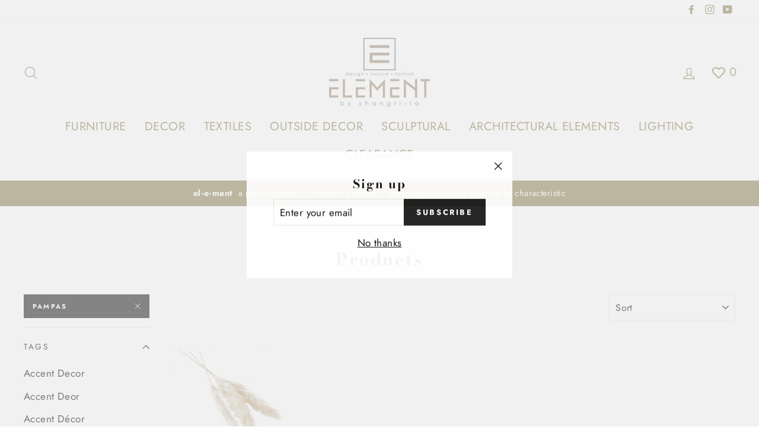

--- FILE ---
content_type: text/html; charset=utf-8
request_url: https://elementimports.com/collections/all/pampas
body_size: 25775
content:
<!doctype html>
<html class="no-js" lang="en">
<head>
  <meta charset="utf-8">
  <meta http-equiv="X-UA-Compatible" content="IE=edge,chrome=1">
  <meta name="viewport" content="width=device-width,initial-scale=1">
  <meta name="theme-color" content="#111111">
  <link rel="canonical" href="https://elementimports.com/collections/all/pampas"><link rel="shortcut icon" href="//elementimports.com/cdn/shop/products/LOGO_39e61bfa-a899-403b-afdd-25c382cb823d_32x32.jpg?v=1692218852" type="image/png" />
<title>
  Products
 &ndash; Tagged &quot;pampas&quot;
&ndash; Element by Shangri-La

</title><meta property="og:site_name" content="Element by Shangri-La">
<meta property="og:url" content="https://elementimports.com/collections/all/pampas">
<meta property="og:title" content="Products">
<meta property="og:type" content="website">
<meta property="og:description" content="Element by Shangri-La - Importing Culture - Unique Furniture from around the World!">
      
        <meta property="og:image" content="http://elementimports.com/cdn/shop/products/66662-01pampassfluffywhite_1200x630.jpg?v=1598642977">


      
        <meta property="og:image:secure_url" content="https://elementimports.com/cdn/shop/products/66662-01pampassfluffywhite_1200x630.jpg?v=1598642977">

<meta name="twitter:site" content="@">
<meta name="twitter:card" content="summary_large_image">
<meta name="twitter:title" content="Products">
<meta name="twitter:description" content="Element by Shangri-La - Importing Culture - Unique Furniture from around the World!">

<style>
  @font-face {
  font-family: "Bodoni Moda";
  font-weight: 700;
  font-style: normal;
  src: url("//elementimports.com/cdn/fonts/bodoni_moda/bodonimoda_n7.837502b3cbe406d2c6f311e87870fa9980b0b36a.woff2") format("woff2"),
       url("//elementimports.com/cdn/fonts/bodoni_moda/bodonimoda_n7.c198e1cda930f96f6ae1aa8ef8facc95a64cfd1f.woff") format("woff");
}

  @font-face {
  font-family: Jost;
  font-weight: 400;
  font-style: normal;
  src: url("//elementimports.com/cdn/fonts/jost/jost_n4.d47a1b6347ce4a4c9f437608011273009d91f2b7.woff2") format("woff2"),
       url("//elementimports.com/cdn/fonts/jost/jost_n4.791c46290e672b3f85c3d1c651ef2efa3819eadd.woff") format("woff");
}


  @font-face {
  font-family: Jost;
  font-weight: 700;
  font-style: normal;
  src: url("//elementimports.com/cdn/fonts/jost/jost_n7.921dc18c13fa0b0c94c5e2517ffe06139c3615a3.woff2") format("woff2"),
       url("//elementimports.com/cdn/fonts/jost/jost_n7.cbfc16c98c1e195f46c536e775e4e959c5f2f22b.woff") format("woff");
}

  @font-face {
  font-family: Jost;
  font-weight: 400;
  font-style: italic;
  src: url("//elementimports.com/cdn/fonts/jost/jost_i4.b690098389649750ada222b9763d55796c5283a5.woff2") format("woff2"),
       url("//elementimports.com/cdn/fonts/jost/jost_i4.fd766415a47e50b9e391ae7ec04e2ae25e7e28b0.woff") format("woff");
}

  @font-face {
  font-family: Jost;
  font-weight: 700;
  font-style: italic;
  src: url("//elementimports.com/cdn/fonts/jost/jost_i7.d8201b854e41e19d7ed9b1a31fe4fe71deea6d3f.woff2") format("woff2"),
       url("//elementimports.com/cdn/fonts/jost/jost_i7.eae515c34e26b6c853efddc3fc0c552e0de63757.woff") format("woff");
}

</style>

  <link href="//elementimports.com/cdn/shop/t/6/assets/theme.scss.css?v=176835021431920745611759252131" rel="stylesheet" type="text/css" media="all" />

  <style>
    .collection-item__title {
      font-size: 21px;
    }

    @media screen and (max-width: 768px) {
      .collection-item__title {
        font-size: 16.8px;
      }
    }
  </style>

  <script>
    document.documentElement.className = document.documentElement.className.replace('no-js', 'js');

    window.theme = window.theme || {};
    theme.strings = {
      addToCart: "Add to cart",
      soldOut: "Sold Out",
      unavailable: "Unavailable",
      stockLabel: "[count] in stock",
      savePrice: "Save [saved_amount]",
      cartSavings: "You're saving [savings]",
      cartEmpty: "Your cart is currently empty.",
      cartTermsConfirmation: "You must agree with the terms and conditions of sales to check out"
    };
    theme.settings = {
      cartType: "drawer",
      moneyFormat: "$ {{amount}}",
      recentlyViewedEnabled: false,
      quickView: false,
      themeVersion: "1.2.4"
    };
  </script>

  <script>window.performance && window.performance.mark && window.performance.mark('shopify.content_for_header.start');</script><meta id="shopify-digital-wallet" name="shopify-digital-wallet" content="/11249468/digital_wallets/dialog">
<meta name="shopify-checkout-api-token" content="cb656b76ae54d8aa509bb110ff9e65ca">
<link rel="alternate" type="application/atom+xml" title="Feed" href="/collections/all/pampas.atom" />
<script async="async" src="/checkouts/internal/preloads.js?locale=en-US"></script>
<link rel="preconnect" href="https://shop.app" crossorigin="anonymous">
<script async="async" src="https://shop.app/checkouts/internal/preloads.js?locale=en-US&shop_id=11249468" crossorigin="anonymous"></script>
<script id="apple-pay-shop-capabilities" type="application/json">{"shopId":11249468,"countryCode":"US","currencyCode":"USD","merchantCapabilities":["supports3DS"],"merchantId":"gid:\/\/shopify\/Shop\/11249468","merchantName":"Element by Shangri-La","requiredBillingContactFields":["postalAddress","email"],"requiredShippingContactFields":["postalAddress","email"],"shippingType":"shipping","supportedNetworks":["visa","masterCard","amex","discover","elo","jcb"],"total":{"type":"pending","label":"Element by Shangri-La","amount":"1.00"},"shopifyPaymentsEnabled":true,"supportsSubscriptions":true}</script>
<script id="shopify-features" type="application/json">{"accessToken":"cb656b76ae54d8aa509bb110ff9e65ca","betas":["rich-media-storefront-analytics"],"domain":"elementimports.com","predictiveSearch":true,"shopId":11249468,"locale":"en"}</script>
<script>var Shopify = Shopify || {};
Shopify.shop = "occasions-by-shangrila.myshopify.com";
Shopify.locale = "en";
Shopify.currency = {"active":"USD","rate":"1.0"};
Shopify.country = "US";
Shopify.theme = {"name":"Impulse","id":33322106926,"schema_name":"Impulse","schema_version":"1.2.4","theme_store_id":857,"role":"main"};
Shopify.theme.handle = "null";
Shopify.theme.style = {"id":null,"handle":null};
Shopify.cdnHost = "elementimports.com/cdn";
Shopify.routes = Shopify.routes || {};
Shopify.routes.root = "/";</script>
<script type="module">!function(o){(o.Shopify=o.Shopify||{}).modules=!0}(window);</script>
<script>!function(o){function n(){var o=[];function n(){o.push(Array.prototype.slice.apply(arguments))}return n.q=o,n}var t=o.Shopify=o.Shopify||{};t.loadFeatures=n(),t.autoloadFeatures=n()}(window);</script>
<script>
  window.ShopifyPay = window.ShopifyPay || {};
  window.ShopifyPay.apiHost = "shop.app\/pay";
  window.ShopifyPay.redirectState = null;
</script>
<script id="shop-js-analytics" type="application/json">{"pageType":"collection"}</script>
<script defer="defer" async type="module" src="//elementimports.com/cdn/shopifycloud/shop-js/modules/v2/client.init-shop-cart-sync_BN7fPSNr.en.esm.js"></script>
<script defer="defer" async type="module" src="//elementimports.com/cdn/shopifycloud/shop-js/modules/v2/chunk.common_Cbph3Kss.esm.js"></script>
<script defer="defer" async type="module" src="//elementimports.com/cdn/shopifycloud/shop-js/modules/v2/chunk.modal_DKumMAJ1.esm.js"></script>
<script type="module">
  await import("//elementimports.com/cdn/shopifycloud/shop-js/modules/v2/client.init-shop-cart-sync_BN7fPSNr.en.esm.js");
await import("//elementimports.com/cdn/shopifycloud/shop-js/modules/v2/chunk.common_Cbph3Kss.esm.js");
await import("//elementimports.com/cdn/shopifycloud/shop-js/modules/v2/chunk.modal_DKumMAJ1.esm.js");

  window.Shopify.SignInWithShop?.initShopCartSync?.({"fedCMEnabled":true,"windoidEnabled":true});

</script>
<script>
  window.Shopify = window.Shopify || {};
  if (!window.Shopify.featureAssets) window.Shopify.featureAssets = {};
  window.Shopify.featureAssets['shop-js'] = {"shop-cart-sync":["modules/v2/client.shop-cart-sync_CJVUk8Jm.en.esm.js","modules/v2/chunk.common_Cbph3Kss.esm.js","modules/v2/chunk.modal_DKumMAJ1.esm.js"],"init-fed-cm":["modules/v2/client.init-fed-cm_7Fvt41F4.en.esm.js","modules/v2/chunk.common_Cbph3Kss.esm.js","modules/v2/chunk.modal_DKumMAJ1.esm.js"],"init-shop-email-lookup-coordinator":["modules/v2/client.init-shop-email-lookup-coordinator_Cc088_bR.en.esm.js","modules/v2/chunk.common_Cbph3Kss.esm.js","modules/v2/chunk.modal_DKumMAJ1.esm.js"],"init-windoid":["modules/v2/client.init-windoid_hPopwJRj.en.esm.js","modules/v2/chunk.common_Cbph3Kss.esm.js","modules/v2/chunk.modal_DKumMAJ1.esm.js"],"shop-button":["modules/v2/client.shop-button_B0jaPSNF.en.esm.js","modules/v2/chunk.common_Cbph3Kss.esm.js","modules/v2/chunk.modal_DKumMAJ1.esm.js"],"shop-cash-offers":["modules/v2/client.shop-cash-offers_DPIskqss.en.esm.js","modules/v2/chunk.common_Cbph3Kss.esm.js","modules/v2/chunk.modal_DKumMAJ1.esm.js"],"shop-toast-manager":["modules/v2/client.shop-toast-manager_CK7RT69O.en.esm.js","modules/v2/chunk.common_Cbph3Kss.esm.js","modules/v2/chunk.modal_DKumMAJ1.esm.js"],"init-shop-cart-sync":["modules/v2/client.init-shop-cart-sync_BN7fPSNr.en.esm.js","modules/v2/chunk.common_Cbph3Kss.esm.js","modules/v2/chunk.modal_DKumMAJ1.esm.js"],"init-customer-accounts-sign-up":["modules/v2/client.init-customer-accounts-sign-up_CfPf4CXf.en.esm.js","modules/v2/client.shop-login-button_DeIztwXF.en.esm.js","modules/v2/chunk.common_Cbph3Kss.esm.js","modules/v2/chunk.modal_DKumMAJ1.esm.js"],"pay-button":["modules/v2/client.pay-button_CgIwFSYN.en.esm.js","modules/v2/chunk.common_Cbph3Kss.esm.js","modules/v2/chunk.modal_DKumMAJ1.esm.js"],"init-customer-accounts":["modules/v2/client.init-customer-accounts_DQ3x16JI.en.esm.js","modules/v2/client.shop-login-button_DeIztwXF.en.esm.js","modules/v2/chunk.common_Cbph3Kss.esm.js","modules/v2/chunk.modal_DKumMAJ1.esm.js"],"avatar":["modules/v2/client.avatar_BTnouDA3.en.esm.js"],"init-shop-for-new-customer-accounts":["modules/v2/client.init-shop-for-new-customer-accounts_CsZy_esa.en.esm.js","modules/v2/client.shop-login-button_DeIztwXF.en.esm.js","modules/v2/chunk.common_Cbph3Kss.esm.js","modules/v2/chunk.modal_DKumMAJ1.esm.js"],"shop-follow-button":["modules/v2/client.shop-follow-button_BRMJjgGd.en.esm.js","modules/v2/chunk.common_Cbph3Kss.esm.js","modules/v2/chunk.modal_DKumMAJ1.esm.js"],"checkout-modal":["modules/v2/client.checkout-modal_B9Drz_yf.en.esm.js","modules/v2/chunk.common_Cbph3Kss.esm.js","modules/v2/chunk.modal_DKumMAJ1.esm.js"],"shop-login-button":["modules/v2/client.shop-login-button_DeIztwXF.en.esm.js","modules/v2/chunk.common_Cbph3Kss.esm.js","modules/v2/chunk.modal_DKumMAJ1.esm.js"],"lead-capture":["modules/v2/client.lead-capture_DXYzFM3R.en.esm.js","modules/v2/chunk.common_Cbph3Kss.esm.js","modules/v2/chunk.modal_DKumMAJ1.esm.js"],"shop-login":["modules/v2/client.shop-login_CA5pJqmO.en.esm.js","modules/v2/chunk.common_Cbph3Kss.esm.js","modules/v2/chunk.modal_DKumMAJ1.esm.js"],"payment-terms":["modules/v2/client.payment-terms_BxzfvcZJ.en.esm.js","modules/v2/chunk.common_Cbph3Kss.esm.js","modules/v2/chunk.modal_DKumMAJ1.esm.js"]};
</script>
<script id="__st">var __st={"a":11249468,"offset":-18000,"reqid":"92472b71-4b25-4fc3-a792-0759c8e7ad17-1770031560","pageurl":"elementimports.com\/collections\/all\/pampas","u":"d2e51fbfba06","p":"collection"};</script>
<script>window.ShopifyPaypalV4VisibilityTracking = true;</script>
<script id="captcha-bootstrap">!function(){'use strict';const t='contact',e='account',n='new_comment',o=[[t,t],['blogs',n],['comments',n],[t,'customer']],c=[[e,'customer_login'],[e,'guest_login'],[e,'recover_customer_password'],[e,'create_customer']],r=t=>t.map((([t,e])=>`form[action*='/${t}']:not([data-nocaptcha='true']) input[name='form_type'][value='${e}']`)).join(','),a=t=>()=>t?[...document.querySelectorAll(t)].map((t=>t.form)):[];function s(){const t=[...o],e=r(t);return a(e)}const i='password',u='form_key',d=['recaptcha-v3-token','g-recaptcha-response','h-captcha-response',i],f=()=>{try{return window.sessionStorage}catch{return}},m='__shopify_v',_=t=>t.elements[u];function p(t,e,n=!1){try{const o=window.sessionStorage,c=JSON.parse(o.getItem(e)),{data:r}=function(t){const{data:e,action:n}=t;return t[m]||n?{data:e,action:n}:{data:t,action:n}}(c);for(const[e,n]of Object.entries(r))t.elements[e]&&(t.elements[e].value=n);n&&o.removeItem(e)}catch(o){console.error('form repopulation failed',{error:o})}}const l='form_type',E='cptcha';function T(t){t.dataset[E]=!0}const w=window,h=w.document,L='Shopify',v='ce_forms',y='captcha';let A=!1;((t,e)=>{const n=(g='f06e6c50-85a8-45c8-87d0-21a2b65856fe',I='https://cdn.shopify.com/shopifycloud/storefront-forms-hcaptcha/ce_storefront_forms_captcha_hcaptcha.v1.5.2.iife.js',D={infoText:'Protected by hCaptcha',privacyText:'Privacy',termsText:'Terms'},(t,e,n)=>{const o=w[L][v],c=o.bindForm;if(c)return c(t,g,e,D).then(n);var r;o.q.push([[t,g,e,D],n]),r=I,A||(h.body.append(Object.assign(h.createElement('script'),{id:'captcha-provider',async:!0,src:r})),A=!0)});var g,I,D;w[L]=w[L]||{},w[L][v]=w[L][v]||{},w[L][v].q=[],w[L][y]=w[L][y]||{},w[L][y].protect=function(t,e){n(t,void 0,e),T(t)},Object.freeze(w[L][y]),function(t,e,n,w,h,L){const[v,y,A,g]=function(t,e,n){const i=e?o:[],u=t?c:[],d=[...i,...u],f=r(d),m=r(i),_=r(d.filter((([t,e])=>n.includes(e))));return[a(f),a(m),a(_),s()]}(w,h,L),I=t=>{const e=t.target;return e instanceof HTMLFormElement?e:e&&e.form},D=t=>v().includes(t);t.addEventListener('submit',(t=>{const e=I(t);if(!e)return;const n=D(e)&&!e.dataset.hcaptchaBound&&!e.dataset.recaptchaBound,o=_(e),c=g().includes(e)&&(!o||!o.value);(n||c)&&t.preventDefault(),c&&!n&&(function(t){try{if(!f())return;!function(t){const e=f();if(!e)return;const n=_(t);if(!n)return;const o=n.value;o&&e.removeItem(o)}(t);const e=Array.from(Array(32),(()=>Math.random().toString(36)[2])).join('');!function(t,e){_(t)||t.append(Object.assign(document.createElement('input'),{type:'hidden',name:u})),t.elements[u].value=e}(t,e),function(t,e){const n=f();if(!n)return;const o=[...t.querySelectorAll(`input[type='${i}']`)].map((({name:t})=>t)),c=[...d,...o],r={};for(const[a,s]of new FormData(t).entries())c.includes(a)||(r[a]=s);n.setItem(e,JSON.stringify({[m]:1,action:t.action,data:r}))}(t,e)}catch(e){console.error('failed to persist form',e)}}(e),e.submit())}));const S=(t,e)=>{t&&!t.dataset[E]&&(n(t,e.some((e=>e===t))),T(t))};for(const o of['focusin','change'])t.addEventListener(o,(t=>{const e=I(t);D(e)&&S(e,y())}));const B=e.get('form_key'),M=e.get(l),P=B&&M;t.addEventListener('DOMContentLoaded',(()=>{const t=y();if(P)for(const e of t)e.elements[l].value===M&&p(e,B);[...new Set([...A(),...v().filter((t=>'true'===t.dataset.shopifyCaptcha))])].forEach((e=>S(e,t)))}))}(h,new URLSearchParams(w.location.search),n,t,e,['guest_login'])})(!0,!0)}();</script>
<script integrity="sha256-4kQ18oKyAcykRKYeNunJcIwy7WH5gtpwJnB7kiuLZ1E=" data-source-attribution="shopify.loadfeatures" defer="defer" src="//elementimports.com/cdn/shopifycloud/storefront/assets/storefront/load_feature-a0a9edcb.js" crossorigin="anonymous"></script>
<script crossorigin="anonymous" defer="defer" src="//elementimports.com/cdn/shopifycloud/storefront/assets/shopify_pay/storefront-65b4c6d7.js?v=20250812"></script>
<script data-source-attribution="shopify.dynamic_checkout.dynamic.init">var Shopify=Shopify||{};Shopify.PaymentButton=Shopify.PaymentButton||{isStorefrontPortableWallets:!0,init:function(){window.Shopify.PaymentButton.init=function(){};var t=document.createElement("script");t.src="https://elementimports.com/cdn/shopifycloud/portable-wallets/latest/portable-wallets.en.js",t.type="module",document.head.appendChild(t)}};
</script>
<script data-source-attribution="shopify.dynamic_checkout.buyer_consent">
  function portableWalletsHideBuyerConsent(e){var t=document.getElementById("shopify-buyer-consent"),n=document.getElementById("shopify-subscription-policy-button");t&&n&&(t.classList.add("hidden"),t.setAttribute("aria-hidden","true"),n.removeEventListener("click",e))}function portableWalletsShowBuyerConsent(e){var t=document.getElementById("shopify-buyer-consent"),n=document.getElementById("shopify-subscription-policy-button");t&&n&&(t.classList.remove("hidden"),t.removeAttribute("aria-hidden"),n.addEventListener("click",e))}window.Shopify?.PaymentButton&&(window.Shopify.PaymentButton.hideBuyerConsent=portableWalletsHideBuyerConsent,window.Shopify.PaymentButton.showBuyerConsent=portableWalletsShowBuyerConsent);
</script>
<script data-source-attribution="shopify.dynamic_checkout.cart.bootstrap">document.addEventListener("DOMContentLoaded",(function(){function t(){return document.querySelector("shopify-accelerated-checkout-cart, shopify-accelerated-checkout")}if(t())Shopify.PaymentButton.init();else{new MutationObserver((function(e,n){t()&&(Shopify.PaymentButton.init(),n.disconnect())})).observe(document.body,{childList:!0,subtree:!0})}}));
</script>
<link id="shopify-accelerated-checkout-styles" rel="stylesheet" media="screen" href="https://elementimports.com/cdn/shopifycloud/portable-wallets/latest/accelerated-checkout-backwards-compat.css" crossorigin="anonymous">
<style id="shopify-accelerated-checkout-cart">
        #shopify-buyer-consent {
  margin-top: 1em;
  display: inline-block;
  width: 100%;
}

#shopify-buyer-consent.hidden {
  display: none;
}

#shopify-subscription-policy-button {
  background: none;
  border: none;
  padding: 0;
  text-decoration: underline;
  font-size: inherit;
  cursor: pointer;
}

#shopify-subscription-policy-button::before {
  box-shadow: none;
}

      </style>

<script>window.performance && window.performance.mark && window.performance.mark('shopify.content_for_header.end');</script>
  <!--[if lt IE 9]>
<script src="//cdnjs.cloudflare.com/ajax/libs/html5shiv/3.7.2/html5shiv.min.js" type="text/javascript"></script>
<![endif]-->
<!--[if (lte IE 9) ]><script src="//elementimports.com/cdn/shop/t/6/assets/match-media.min.js?v=159635276924582161481543088694" type="text/javascript"></script><![endif]-->


  <script src="//code.jquery.com/jquery-3.1.0.min.js" type="text/javascript"></script>
  <script>theme.jQuery = jQuery;</script>

  
  <script src="//elementimports.com/cdn/shop/t/6/assets/vendor.js" defer="defer"></script>



  

  
  <script src="//elementimports.com/cdn/shop/t/6/assets/theme.js?v=2883571733347815241543088708" defer="defer"></script>


<link href="https://monorail-edge.shopifysvc.com" rel="dns-prefetch">
<script>(function(){if ("sendBeacon" in navigator && "performance" in window) {try {var session_token_from_headers = performance.getEntriesByType('navigation')[0].serverTiming.find(x => x.name == '_s').description;} catch {var session_token_from_headers = undefined;}var session_cookie_matches = document.cookie.match(/_shopify_s=([^;]*)/);var session_token_from_cookie = session_cookie_matches && session_cookie_matches.length === 2 ? session_cookie_matches[1] : "";var session_token = session_token_from_headers || session_token_from_cookie || "";function handle_abandonment_event(e) {var entries = performance.getEntries().filter(function(entry) {return /monorail-edge.shopifysvc.com/.test(entry.name);});if (!window.abandonment_tracked && entries.length === 0) {window.abandonment_tracked = true;var currentMs = Date.now();var navigation_start = performance.timing.navigationStart;var payload = {shop_id: 11249468,url: window.location.href,navigation_start,duration: currentMs - navigation_start,session_token,page_type: "collection"};window.navigator.sendBeacon("https://monorail-edge.shopifysvc.com/v1/produce", JSON.stringify({schema_id: "online_store_buyer_site_abandonment/1.1",payload: payload,metadata: {event_created_at_ms: currentMs,event_sent_at_ms: currentMs}}));}}window.addEventListener('pagehide', handle_abandonment_event);}}());</script>
<script id="web-pixels-manager-setup">(function e(e,d,r,n,o){if(void 0===o&&(o={}),!Boolean(null===(a=null===(i=window.Shopify)||void 0===i?void 0:i.analytics)||void 0===a?void 0:a.replayQueue)){var i,a;window.Shopify=window.Shopify||{};var t=window.Shopify;t.analytics=t.analytics||{};var s=t.analytics;s.replayQueue=[],s.publish=function(e,d,r){return s.replayQueue.push([e,d,r]),!0};try{self.performance.mark("wpm:start")}catch(e){}var l=function(){var e={modern:/Edge?\/(1{2}[4-9]|1[2-9]\d|[2-9]\d{2}|\d{4,})\.\d+(\.\d+|)|Firefox\/(1{2}[4-9]|1[2-9]\d|[2-9]\d{2}|\d{4,})\.\d+(\.\d+|)|Chrom(ium|e)\/(9{2}|\d{3,})\.\d+(\.\d+|)|(Maci|X1{2}).+ Version\/(15\.\d+|(1[6-9]|[2-9]\d|\d{3,})\.\d+)([,.]\d+|)( \(\w+\)|)( Mobile\/\w+|) Safari\/|Chrome.+OPR\/(9{2}|\d{3,})\.\d+\.\d+|(CPU[ +]OS|iPhone[ +]OS|CPU[ +]iPhone|CPU IPhone OS|CPU iPad OS)[ +]+(15[._]\d+|(1[6-9]|[2-9]\d|\d{3,})[._]\d+)([._]\d+|)|Android:?[ /-](13[3-9]|1[4-9]\d|[2-9]\d{2}|\d{4,})(\.\d+|)(\.\d+|)|Android.+Firefox\/(13[5-9]|1[4-9]\d|[2-9]\d{2}|\d{4,})\.\d+(\.\d+|)|Android.+Chrom(ium|e)\/(13[3-9]|1[4-9]\d|[2-9]\d{2}|\d{4,})\.\d+(\.\d+|)|SamsungBrowser\/([2-9]\d|\d{3,})\.\d+/,legacy:/Edge?\/(1[6-9]|[2-9]\d|\d{3,})\.\d+(\.\d+|)|Firefox\/(5[4-9]|[6-9]\d|\d{3,})\.\d+(\.\d+|)|Chrom(ium|e)\/(5[1-9]|[6-9]\d|\d{3,})\.\d+(\.\d+|)([\d.]+$|.*Safari\/(?![\d.]+ Edge\/[\d.]+$))|(Maci|X1{2}).+ Version\/(10\.\d+|(1[1-9]|[2-9]\d|\d{3,})\.\d+)([,.]\d+|)( \(\w+\)|)( Mobile\/\w+|) Safari\/|Chrome.+OPR\/(3[89]|[4-9]\d|\d{3,})\.\d+\.\d+|(CPU[ +]OS|iPhone[ +]OS|CPU[ +]iPhone|CPU IPhone OS|CPU iPad OS)[ +]+(10[._]\d+|(1[1-9]|[2-9]\d|\d{3,})[._]\d+)([._]\d+|)|Android:?[ /-](13[3-9]|1[4-9]\d|[2-9]\d{2}|\d{4,})(\.\d+|)(\.\d+|)|Mobile Safari.+OPR\/([89]\d|\d{3,})\.\d+\.\d+|Android.+Firefox\/(13[5-9]|1[4-9]\d|[2-9]\d{2}|\d{4,})\.\d+(\.\d+|)|Android.+Chrom(ium|e)\/(13[3-9]|1[4-9]\d|[2-9]\d{2}|\d{4,})\.\d+(\.\d+|)|Android.+(UC? ?Browser|UCWEB|U3)[ /]?(15\.([5-9]|\d{2,})|(1[6-9]|[2-9]\d|\d{3,})\.\d+)\.\d+|SamsungBrowser\/(5\.\d+|([6-9]|\d{2,})\.\d+)|Android.+MQ{2}Browser\/(14(\.(9|\d{2,})|)|(1[5-9]|[2-9]\d|\d{3,})(\.\d+|))(\.\d+|)|K[Aa][Ii]OS\/(3\.\d+|([4-9]|\d{2,})\.\d+)(\.\d+|)/},d=e.modern,r=e.legacy,n=navigator.userAgent;return n.match(d)?"modern":n.match(r)?"legacy":"unknown"}(),u="modern"===l?"modern":"legacy",c=(null!=n?n:{modern:"",legacy:""})[u],f=function(e){return[e.baseUrl,"/wpm","/b",e.hashVersion,"modern"===e.buildTarget?"m":"l",".js"].join("")}({baseUrl:d,hashVersion:r,buildTarget:u}),m=function(e){var d=e.version,r=e.bundleTarget,n=e.surface,o=e.pageUrl,i=e.monorailEndpoint;return{emit:function(e){var a=e.status,t=e.errorMsg,s=(new Date).getTime(),l=JSON.stringify({metadata:{event_sent_at_ms:s},events:[{schema_id:"web_pixels_manager_load/3.1",payload:{version:d,bundle_target:r,page_url:o,status:a,surface:n,error_msg:t},metadata:{event_created_at_ms:s}}]});if(!i)return console&&console.warn&&console.warn("[Web Pixels Manager] No Monorail endpoint provided, skipping logging."),!1;try{return self.navigator.sendBeacon.bind(self.navigator)(i,l)}catch(e){}var u=new XMLHttpRequest;try{return u.open("POST",i,!0),u.setRequestHeader("Content-Type","text/plain"),u.send(l),!0}catch(e){return console&&console.warn&&console.warn("[Web Pixels Manager] Got an unhandled error while logging to Monorail."),!1}}}}({version:r,bundleTarget:l,surface:e.surface,pageUrl:self.location.href,monorailEndpoint:e.monorailEndpoint});try{o.browserTarget=l,function(e){var d=e.src,r=e.async,n=void 0===r||r,o=e.onload,i=e.onerror,a=e.sri,t=e.scriptDataAttributes,s=void 0===t?{}:t,l=document.createElement("script"),u=document.querySelector("head"),c=document.querySelector("body");if(l.async=n,l.src=d,a&&(l.integrity=a,l.crossOrigin="anonymous"),s)for(var f in s)if(Object.prototype.hasOwnProperty.call(s,f))try{l.dataset[f]=s[f]}catch(e){}if(o&&l.addEventListener("load",o),i&&l.addEventListener("error",i),u)u.appendChild(l);else{if(!c)throw new Error("Did not find a head or body element to append the script");c.appendChild(l)}}({src:f,async:!0,onload:function(){if(!function(){var e,d;return Boolean(null===(d=null===(e=window.Shopify)||void 0===e?void 0:e.analytics)||void 0===d?void 0:d.initialized)}()){var d=window.webPixelsManager.init(e)||void 0;if(d){var r=window.Shopify.analytics;r.replayQueue.forEach((function(e){var r=e[0],n=e[1],o=e[2];d.publishCustomEvent(r,n,o)})),r.replayQueue=[],r.publish=d.publishCustomEvent,r.visitor=d.visitor,r.initialized=!0}}},onerror:function(){return m.emit({status:"failed",errorMsg:"".concat(f," has failed to load")})},sri:function(e){var d=/^sha384-[A-Za-z0-9+/=]+$/;return"string"==typeof e&&d.test(e)}(c)?c:"",scriptDataAttributes:o}),m.emit({status:"loading"})}catch(e){m.emit({status:"failed",errorMsg:(null==e?void 0:e.message)||"Unknown error"})}}})({shopId: 11249468,storefrontBaseUrl: "https://elementimports.com",extensionsBaseUrl: "https://extensions.shopifycdn.com/cdn/shopifycloud/web-pixels-manager",monorailEndpoint: "https://monorail-edge.shopifysvc.com/unstable/produce_batch",surface: "storefront-renderer",enabledBetaFlags: ["2dca8a86"],webPixelsConfigList: [{"id":"shopify-app-pixel","configuration":"{}","eventPayloadVersion":"v1","runtimeContext":"STRICT","scriptVersion":"0450","apiClientId":"shopify-pixel","type":"APP","privacyPurposes":["ANALYTICS","MARKETING"]},{"id":"shopify-custom-pixel","eventPayloadVersion":"v1","runtimeContext":"LAX","scriptVersion":"0450","apiClientId":"shopify-pixel","type":"CUSTOM","privacyPurposes":["ANALYTICS","MARKETING"]}],isMerchantRequest: false,initData: {"shop":{"name":"Element by Shangri-La","paymentSettings":{"currencyCode":"USD"},"myshopifyDomain":"occasions-by-shangrila.myshopify.com","countryCode":"US","storefrontUrl":"https:\/\/elementimports.com"},"customer":null,"cart":null,"checkout":null,"productVariants":[],"purchasingCompany":null},},"https://elementimports.com/cdn","1d2a099fw23dfb22ep557258f5m7a2edbae",{"modern":"","legacy":""},{"shopId":"11249468","storefrontBaseUrl":"https:\/\/elementimports.com","extensionBaseUrl":"https:\/\/extensions.shopifycdn.com\/cdn\/shopifycloud\/web-pixels-manager","surface":"storefront-renderer","enabledBetaFlags":"[\"2dca8a86\"]","isMerchantRequest":"false","hashVersion":"1d2a099fw23dfb22ep557258f5m7a2edbae","publish":"custom","events":"[[\"page_viewed\",{}],[\"collection_viewed\",{\"collection\":{\"id\":\"\",\"title\":\"Products\",\"productVariants\":[{\"price\":{\"amount\":22.0,\"currencyCode\":\"USD\"},\"product\":{\"title\":\"Pampas Grass- White (47\\\"-53\\\")\",\"vendor\":\"Accent Decor\",\"id\":\"4639173967918\",\"untranslatedTitle\":\"Pampas Grass- White (47\\\"-53\\\")\",\"url\":\"\/products\/pampas-grass-white-47-53\",\"type\":\"\"},\"id\":\"32613292802094\",\"image\":{\"src\":\"\/\/elementimports.com\/cdn\/shop\/products\/66662-01pampassfluffywhite.jpg?v=1598642977\"},\"sku\":\"PAMWHT\",\"title\":\"Default Title\",\"untranslatedTitle\":\"Default Title\"}]}}]]"});</script><script>
  window.ShopifyAnalytics = window.ShopifyAnalytics || {};
  window.ShopifyAnalytics.meta = window.ShopifyAnalytics.meta || {};
  window.ShopifyAnalytics.meta.currency = 'USD';
  var meta = {"products":[{"id":4639173967918,"gid":"gid:\/\/shopify\/Product\/4639173967918","vendor":"Accent Decor","type":"","handle":"pampas-grass-white-47-53","variants":[{"id":32613292802094,"price":2200,"name":"Pampas Grass- White (47\"-53\")","public_title":null,"sku":"PAMWHT"}],"remote":false}],"page":{"pageType":"collection","requestId":"92472b71-4b25-4fc3-a792-0759c8e7ad17-1770031560"}};
  for (var attr in meta) {
    window.ShopifyAnalytics.meta[attr] = meta[attr];
  }
</script>
<script class="analytics">
  (function () {
    var customDocumentWrite = function(content) {
      var jquery = null;

      if (window.jQuery) {
        jquery = window.jQuery;
      } else if (window.Checkout && window.Checkout.$) {
        jquery = window.Checkout.$;
      }

      if (jquery) {
        jquery('body').append(content);
      }
    };

    var hasLoggedConversion = function(token) {
      if (token) {
        return document.cookie.indexOf('loggedConversion=' + token) !== -1;
      }
      return false;
    }

    var setCookieIfConversion = function(token) {
      if (token) {
        var twoMonthsFromNow = new Date(Date.now());
        twoMonthsFromNow.setMonth(twoMonthsFromNow.getMonth() + 2);

        document.cookie = 'loggedConversion=' + token + '; expires=' + twoMonthsFromNow;
      }
    }

    var trekkie = window.ShopifyAnalytics.lib = window.trekkie = window.trekkie || [];
    if (trekkie.integrations) {
      return;
    }
    trekkie.methods = [
      'identify',
      'page',
      'ready',
      'track',
      'trackForm',
      'trackLink'
    ];
    trekkie.factory = function(method) {
      return function() {
        var args = Array.prototype.slice.call(arguments);
        args.unshift(method);
        trekkie.push(args);
        return trekkie;
      };
    };
    for (var i = 0; i < trekkie.methods.length; i++) {
      var key = trekkie.methods[i];
      trekkie[key] = trekkie.factory(key);
    }
    trekkie.load = function(config) {
      trekkie.config = config || {};
      trekkie.config.initialDocumentCookie = document.cookie;
      var first = document.getElementsByTagName('script')[0];
      var script = document.createElement('script');
      script.type = 'text/javascript';
      script.onerror = function(e) {
        var scriptFallback = document.createElement('script');
        scriptFallback.type = 'text/javascript';
        scriptFallback.onerror = function(error) {
                var Monorail = {
      produce: function produce(monorailDomain, schemaId, payload) {
        var currentMs = new Date().getTime();
        var event = {
          schema_id: schemaId,
          payload: payload,
          metadata: {
            event_created_at_ms: currentMs,
            event_sent_at_ms: currentMs
          }
        };
        return Monorail.sendRequest("https://" + monorailDomain + "/v1/produce", JSON.stringify(event));
      },
      sendRequest: function sendRequest(endpointUrl, payload) {
        // Try the sendBeacon API
        if (window && window.navigator && typeof window.navigator.sendBeacon === 'function' && typeof window.Blob === 'function' && !Monorail.isIos12()) {
          var blobData = new window.Blob([payload], {
            type: 'text/plain'
          });

          if (window.navigator.sendBeacon(endpointUrl, blobData)) {
            return true;
          } // sendBeacon was not successful

        } // XHR beacon

        var xhr = new XMLHttpRequest();

        try {
          xhr.open('POST', endpointUrl);
          xhr.setRequestHeader('Content-Type', 'text/plain');
          xhr.send(payload);
        } catch (e) {
          console.log(e);
        }

        return false;
      },
      isIos12: function isIos12() {
        return window.navigator.userAgent.lastIndexOf('iPhone; CPU iPhone OS 12_') !== -1 || window.navigator.userAgent.lastIndexOf('iPad; CPU OS 12_') !== -1;
      }
    };
    Monorail.produce('monorail-edge.shopifysvc.com',
      'trekkie_storefront_load_errors/1.1',
      {shop_id: 11249468,
      theme_id: 33322106926,
      app_name: "storefront",
      context_url: window.location.href,
      source_url: "//elementimports.com/cdn/s/trekkie.storefront.c59ea00e0474b293ae6629561379568a2d7c4bba.min.js"});

        };
        scriptFallback.async = true;
        scriptFallback.src = '//elementimports.com/cdn/s/trekkie.storefront.c59ea00e0474b293ae6629561379568a2d7c4bba.min.js';
        first.parentNode.insertBefore(scriptFallback, first);
      };
      script.async = true;
      script.src = '//elementimports.com/cdn/s/trekkie.storefront.c59ea00e0474b293ae6629561379568a2d7c4bba.min.js';
      first.parentNode.insertBefore(script, first);
    };
    trekkie.load(
      {"Trekkie":{"appName":"storefront","development":false,"defaultAttributes":{"shopId":11249468,"isMerchantRequest":null,"themeId":33322106926,"themeCityHash":"16055195741088085189","contentLanguage":"en","currency":"USD","eventMetadataId":"fbf7d3d3-7c96-4e38-a267-a3b4c674626d"},"isServerSideCookieWritingEnabled":true,"monorailRegion":"shop_domain","enabledBetaFlags":["65f19447","b5387b81"]},"Session Attribution":{},"S2S":{"facebookCapiEnabled":false,"source":"trekkie-storefront-renderer","apiClientId":580111}}
    );

    var loaded = false;
    trekkie.ready(function() {
      if (loaded) return;
      loaded = true;

      window.ShopifyAnalytics.lib = window.trekkie;

      var originalDocumentWrite = document.write;
      document.write = customDocumentWrite;
      try { window.ShopifyAnalytics.merchantGoogleAnalytics.call(this); } catch(error) {};
      document.write = originalDocumentWrite;

      window.ShopifyAnalytics.lib.page(null,{"pageType":"collection","requestId":"92472b71-4b25-4fc3-a792-0759c8e7ad17-1770031560","shopifyEmitted":true});

      var match = window.location.pathname.match(/checkouts\/(.+)\/(thank_you|post_purchase)/)
      var token = match? match[1]: undefined;
      if (!hasLoggedConversion(token)) {
        setCookieIfConversion(token);
        window.ShopifyAnalytics.lib.track("Viewed Product Category",{"currency":"USD","category":"Collection: all","collectionName":"all","nonInteraction":true},undefined,undefined,{"shopifyEmitted":true});
      }
    });


        var eventsListenerScript = document.createElement('script');
        eventsListenerScript.async = true;
        eventsListenerScript.src = "//elementimports.com/cdn/shopifycloud/storefront/assets/shop_events_listener-3da45d37.js";
        document.getElementsByTagName('head')[0].appendChild(eventsListenerScript);

})();</script>
<script
  defer
  src="https://elementimports.com/cdn/shopifycloud/perf-kit/shopify-perf-kit-3.1.0.min.js"
  data-application="storefront-renderer"
  data-shop-id="11249468"
  data-render-region="gcp-us-central1"
  data-page-type="collection"
  data-theme-instance-id="33322106926"
  data-theme-name="Impulse"
  data-theme-version="1.2.4"
  data-monorail-region="shop_domain"
  data-resource-timing-sampling-rate="10"
  data-shs="true"
  data-shs-beacon="true"
  data-shs-export-with-fetch="true"
  data-shs-logs-sample-rate="1"
  data-shs-beacon-endpoint="https://elementimports.com/api/collect"
></script>
</head>

<body class="template-collection" data-transitions="false">

  
  

  <a class="in-page-link visually-hidden skip-link" href="#MainContent">Skip to content</a>

  <div id="PageContainer" class="page-container">
    <div class="transition-body">

    <div id="shopify-section-header" class="shopify-section">




<div id="NavDrawer" class="drawer drawer--left">
  <div class="drawer__fixed-header">
    <div class="drawer__header appear-animation appear-delay-1">
      <div class="h2 drawer__title">
        

      </div>
      <div class="drawer__close">
        <button type="button" class="drawer__close-button js-drawer-close">
          <svg aria-hidden="true" focusable="false" role="presentation" class="icon icon-close" viewBox="0 0 64 64"><defs><style>.cls-1{fill:none;stroke:#000;stroke-miterlimit:10;stroke-width:2px}</style></defs><path class="cls-1" d="M19 17.61l27.12 27.13m0-27.12L19 44.74"/></svg>
          <span class="icon__fallback-text">Close menu</span>
        </button>
      </div>
    </div>
  </div>
  <div class="drawer__inner">

    <ul class="mobile-nav" role="navigation" aria-label="Primary">
      


        <li class="mobile-nav__item appear-animation appear-delay-2">
          
            <div class="mobile-nav__has-sublist">
              
                <button type="button"
                  aria-controls="Linklist-furniture"
                  
                  class="mobile-nav__link--button mobile-nav__link--top-level collapsible-trigger collapsible--auto-height ">
                  <span class="mobile-nav__faux-link" >
                    FURNITURE
                  </span>
                  <div class="mobile-nav__toggle">
                    <span class="faux-button">
                      <span class="collapsible-trigger__icon collapsible-trigger__icon--open" role="presentation">
  <svg aria-hidden="true" focusable="false" role="presentation" class="icon icon--wide icon-chevron-down" viewBox="0 0 28 16"><path d="M1.57 1.59l12.76 12.77L27.1 1.59" stroke-width="2" stroke="#000" fill="none" fill-rule="evenodd"/></svg>
</span>

                    </span>
                  </div>
                </button>
              
            </div>
          

          
            <div id="Linklist-furniture"
              class="mobile-nav__sublist collapsible-content collapsible-content--all "
              aria-labelledby="Label-furniture"
              >
              <div class="collapsible-content__inner">
                <ul class="mobile-nav__sublist">
                  


                    <li class="mobile-nav__item">
                      <div class="mobile-nav__child-item">
                        
                          <button type="button"
                          aria-controls="Sublinklist-furniture-display-and-storage"
                          
                          class="mobile-nav__link--button collapsible-trigger ">
                            <span class="mobile-nav__faux-link" >DISPLAY AND STORAGE </span>
                            <span class="collapsible-trigger__icon collapsible-trigger__icon--circle collapsible-trigger__icon--open" role="presentation">
  <svg aria-hidden="true" focusable="false" role="presentation" class="icon icon--wide icon-chevron-down" viewBox="0 0 28 16"><path d="M1.57 1.59l12.76 12.77L27.1 1.59" stroke-width="2" stroke="#000" fill="none" fill-rule="evenodd"/></svg>
</span>

                          </button>
                        
                        
                      </div>

                      
                        <div
                          id="Sublinklist-furniture-display-and-storage"
                          aria-labelledby="Sublabel-display-and-storage"
                          class="mobile-nav__sublist collapsible-content collapsible-content--all "
                          >
                          <div class="collapsible-content__inner">
                            <ul class="mobile-nav__grandchildlist">
                              
                                <li class="mobile-nav__item"">
                                  <a href="/collections/cabinets-sideboards" class="mobile-nav__link" >
                                    Cabinets | Sideboards 
                                  </a>
                                </li>
                              
                                <li class="mobile-nav__item"">
                                  <a href="/collections/bookcases-and-shelving" class="mobile-nav__link" >
                                    Bookcases | Shelving
                                  </a>
                                </li>
                              
                                <li class="mobile-nav__item"">
                                  <a href="/collections/dressers-and-nightstands" class="mobile-nav__link" >
                                    Dressers & Nightstands
                                  </a>
                                </li>
                              
                                <li class="mobile-nav__item"">
                                  <a href="/collections/consoles" class="mobile-nav__link" >
                                    Consoles
                                  </a>
                                </li>
                              
                            </ul>
                          </div>
                        </div>
                      
                    </li>
                  


                    <li class="mobile-nav__item">
                      <div class="mobile-nav__child-item">
                        
                          <button type="button"
                          aria-controls="Sublinklist-furniture-seating"
                          
                          class="mobile-nav__link--button collapsible-trigger ">
                            <span class="mobile-nav__faux-link" >SEATING</span>
                            <span class="collapsible-trigger__icon collapsible-trigger__icon--circle collapsible-trigger__icon--open" role="presentation">
  <svg aria-hidden="true" focusable="false" role="presentation" class="icon icon--wide icon-chevron-down" viewBox="0 0 28 16"><path d="M1.57 1.59l12.76 12.77L27.1 1.59" stroke-width="2" stroke="#000" fill="none" fill-rule="evenodd"/></svg>
</span>

                          </button>
                        
                        
                      </div>

                      
                        <div
                          id="Sublinklist-furniture-seating"
                          aria-labelledby="Sublabel-seating"
                          class="mobile-nav__sublist collapsible-content collapsible-content--all "
                          >
                          <div class="collapsible-content__inner">
                            <ul class="mobile-nav__grandchildlist">
                              
                                <li class="mobile-nav__item"">
                                  <a href="/collections/chairs-1" class="mobile-nav__link" >
                                    Chairs
                                  </a>
                                </li>
                              
                                <li class="mobile-nav__item"">
                                  <a href="/collections/daybeds" class="mobile-nav__link" >
                                    Daybeds | Sofas | Swings
                                  </a>
                                </li>
                              
                                <li class="mobile-nav__item"">
                                  <a href="/collections/benches-1" class="mobile-nav__link" >
                                    Benches
                                  </a>
                                </li>
                              
                                <li class="mobile-nav__item"">
                                  <a href="/collections/stools-1" class="mobile-nav__link" >
                                    Stools
                                  </a>
                                </li>
                              
                            </ul>
                          </div>
                        </div>
                      
                    </li>
                  


                    <li class="mobile-nav__item">
                      <div class="mobile-nav__child-item">
                        
                          <button type="button"
                          aria-controls="Sublinklist-furniture-tables"
                          
                          class="mobile-nav__link--button collapsible-trigger ">
                            <span class="mobile-nav__faux-link" >TABLES</span>
                            <span class="collapsible-trigger__icon collapsible-trigger__icon--circle collapsible-trigger__icon--open" role="presentation">
  <svg aria-hidden="true" focusable="false" role="presentation" class="icon icon--wide icon-chevron-down" viewBox="0 0 28 16"><path d="M1.57 1.59l12.76 12.77L27.1 1.59" stroke-width="2" stroke="#000" fill="none" fill-rule="evenodd"/></svg>
</span>

                          </button>
                        
                        
                      </div>

                      
                        <div
                          id="Sublinklist-furniture-tables"
                          aria-labelledby="Sublabel-tables"
                          class="mobile-nav__sublist collapsible-content collapsible-content--all "
                          >
                          <div class="collapsible-content__inner">
                            <ul class="mobile-nav__grandchildlist">
                              
                                <li class="mobile-nav__item"">
                                  <a href="/collections/dining-tables-and-tabletops" class="mobile-nav__link" >
                                    Dining Tables | Tabletops
                                  </a>
                                </li>
                              
                                <li class="mobile-nav__item"">
                                  <a href="/collections/coffee-tables-and-trunks" class="mobile-nav__link" >
                                    Coffee Tables | Trunks
                                  </a>
                                </li>
                              
                                <li class="mobile-nav__item"">
                                  <a href="/collections/side-tables" class="mobile-nav__link" >
                                    Side Tables
                                  </a>
                                </li>
                              
                            </ul>
                          </div>
                        </div>
                      
                    </li>
                  


                    <li class="mobile-nav__item">
                      <div class="mobile-nav__child-item">
                        
                          <button type="button"
                          aria-controls="Sublinklist-furniture-specialty"
                          
                          class="mobile-nav__link--button collapsible-trigger ">
                            <span class="mobile-nav__faux-link" >SPECIALTY</span>
                            <span class="collapsible-trigger__icon collapsible-trigger__icon--circle collapsible-trigger__icon--open" role="presentation">
  <svg aria-hidden="true" focusable="false" role="presentation" class="icon icon--wide icon-chevron-down" viewBox="0 0 28 16"><path d="M1.57 1.59l12.76 12.77L27.1 1.59" stroke-width="2" stroke="#000" fill="none" fill-rule="evenodd"/></svg>
</span>

                          </button>
                        
                        
                      </div>

                      
                        <div
                          id="Sublinklist-furniture-specialty"
                          aria-labelledby="Sublabel-specialty"
                          class="mobile-nav__sublist collapsible-content collapsible-content--all "
                          >
                          <div class="collapsible-content__inner">
                            <ul class="mobile-nav__grandchildlist">
                              
                                <li class="mobile-nav__item"">
                                  <a href="/collections/headboards-and-bed-frames" class="mobile-nav__link" >
                                    Headboards | Bedframes
                                  </a>
                                </li>
                              
                            </ul>
                          </div>
                        </div>
                      
                    </li>
                  


                    <li class="mobile-nav__item">
                      <div class="mobile-nav__child-item">
                        
                          <button type="button"
                          aria-controls="Sublinklist-furniture-outdoor-furniture"
                          
                          class="mobile-nav__link--button collapsible-trigger ">
                            <span class="mobile-nav__faux-link" >OUTDOOR FURNITURE</span>
                            <span class="collapsible-trigger__icon collapsible-trigger__icon--circle collapsible-trigger__icon--open" role="presentation">
  <svg aria-hidden="true" focusable="false" role="presentation" class="icon icon--wide icon-chevron-down" viewBox="0 0 28 16"><path d="M1.57 1.59l12.76 12.77L27.1 1.59" stroke-width="2" stroke="#000" fill="none" fill-rule="evenodd"/></svg>
</span>

                          </button>
                        
                        
                      </div>

                      
                        <div
                          id="Sublinklist-furniture-outdoor-furniture"
                          aria-labelledby="Sublabel-outdoor-furniture"
                          class="mobile-nav__sublist collapsible-content collapsible-content--all "
                          >
                          <div class="collapsible-content__inner">
                            <ul class="mobile-nav__grandchildlist">
                              
                                <li class="mobile-nav__item"">
                                  <a href="#" class="mobile-nav__link" >
                                    Outdoor Chairs
                                  </a>
                                </li>
                              
                                <li class="mobile-nav__item"">
                                  <a href="#" class="mobile-nav__link" >
                                    Outdoor Table
                                  </a>
                                </li>
                              
                            </ul>
                          </div>
                        </div>
                      
                    </li>
                  
                </ul>
              </div>
            </div>
          
        </li>
      


        <li class="mobile-nav__item appear-animation appear-delay-3">
          
            <div class="mobile-nav__has-sublist">
              
                <button type="button"
                  aria-controls="Linklist-decor"
                  
                  class="mobile-nav__link--button mobile-nav__link--top-level collapsible-trigger collapsible--auto-height ">
                  <span class="mobile-nav__faux-link" >
                    DECOR
                  </span>
                  <div class="mobile-nav__toggle">
                    <span class="faux-button">
                      <span class="collapsible-trigger__icon collapsible-trigger__icon--open" role="presentation">
  <svg aria-hidden="true" focusable="false" role="presentation" class="icon icon--wide icon-chevron-down" viewBox="0 0 28 16"><path d="M1.57 1.59l12.76 12.77L27.1 1.59" stroke-width="2" stroke="#000" fill="none" fill-rule="evenodd"/></svg>
</span>

                    </span>
                  </div>
                </button>
              
            </div>
          

          
            <div id="Linklist-decor"
              class="mobile-nav__sublist collapsible-content collapsible-content--all "
              aria-labelledby="Label-decor"
              >
              <div class="collapsible-content__inner">
                <ul class="mobile-nav__sublist">
                  


                    <li class="mobile-nav__item">
                      <div class="mobile-nav__child-item">
                        
                          <button type="button"
                          aria-controls="Sublinklist-decor-hanging"
                          
                          class="mobile-nav__link--button collapsible-trigger ">
                            <span class="mobile-nav__faux-link" >HANGING</span>
                            <span class="collapsible-trigger__icon collapsible-trigger__icon--circle collapsible-trigger__icon--open" role="presentation">
  <svg aria-hidden="true" focusable="false" role="presentation" class="icon icon--wide icon-chevron-down" viewBox="0 0 28 16"><path d="M1.57 1.59l12.76 12.77L27.1 1.59" stroke-width="2" stroke="#000" fill="none" fill-rule="evenodd"/></svg>
</span>

                          </button>
                        
                        
                      </div>

                      
                        <div
                          id="Sublinklist-decor-hanging"
                          aria-labelledby="Sublabel-hanging"
                          class="mobile-nav__sublist collapsible-content collapsible-content--all "
                          >
                          <div class="collapsible-content__inner">
                            <ul class="mobile-nav__grandchildlist">
                              
                                <li class="mobile-nav__item"">
                                  <a href="/collections/mirrors-1" class="mobile-nav__link" >
                                    Mirrors
                                  </a>
                                </li>
                              
                                <li class="mobile-nav__item"">
                                  <a href="/collections/lampshades" class="mobile-nav__link" >
                                    Lampshades
                                  </a>
                                </li>
                              
                            </ul>
                          </div>
                        </div>
                      
                    </li>
                  


                    <li class="mobile-nav__item">
                      <div class="mobile-nav__child-item">
                        
                          <button type="button"
                          aria-controls="Sublinklist-decor-decorative"
                          
                          class="mobile-nav__link--button collapsible-trigger ">
                            <span class="mobile-nav__faux-link" >DECORATIVE</span>
                            <span class="collapsible-trigger__icon collapsible-trigger__icon--circle collapsible-trigger__icon--open" role="presentation">
  <svg aria-hidden="true" focusable="false" role="presentation" class="icon icon--wide icon-chevron-down" viewBox="0 0 28 16"><path d="M1.57 1.59l12.76 12.77L27.1 1.59" stroke-width="2" stroke="#000" fill="none" fill-rule="evenodd"/></svg>
</span>

                          </button>
                        
                        
                      </div>

                      
                        <div
                          id="Sublinklist-decor-decorative"
                          aria-labelledby="Sublabel-decorative"
                          class="mobile-nav__sublist collapsible-content collapsible-content--all "
                          >
                          <div class="collapsible-content__inner">
                            <ul class="mobile-nav__grandchildlist">
                              
                                <li class="mobile-nav__item"">
                                  <a href="#" class="mobile-nav__link" >
                                    Trays|Troughs | Bread Boards
                                  </a>
                                </li>
                              
                                <li class="mobile-nav__item"">
                                  <a href="#" class="mobile-nav__link" >
                                    Bowls & Plates
                                  </a>
                                </li>
                              
                                <li class="mobile-nav__item"">
                                  <a href="#" class="mobile-nav__link" >
                                    Jars | Vases | Planters | Pots
                                  </a>
                                </li>
                              
                                <li class="mobile-nav__item"">
                                  <a href="#" class="mobile-nav__link" >
                                    Accents | Accessories
                                  </a>
                                </li>
                              
                                <li class="mobile-nav__item"">
                                  <a href="#" class="mobile-nav__link" >
                                    Candle Holders | Scents
                                  </a>
                                </li>
                              
                                <li class="mobile-nav__item"">
                                  <a href="#" class="mobile-nav__link" >
                                    Buckets | Baskets | Boxes
                                  </a>
                                </li>
                              
                                <li class="mobile-nav__item"">
                                  <a href="#" class="mobile-nav__link" >
                                    Vessels | Sinks
                                  </a>
                                </li>
                              
                                <li class="mobile-nav__item"">
                                  <a href="#" class="mobile-nav__link" >
                                    Paper Mache
                                  </a>
                                </li>
                              
                                <li class="mobile-nav__item"">
                                  <a href="#" class="mobile-nav__link" >
                                    Handmade Pottery
                                  </a>
                                </li>
                              
                                <li class="mobile-nav__item"">
                                  <a href="#" class="mobile-nav__link" >
                                    Corbels | Brackets
                                  </a>
                                </li>
                              
                            </ul>
                          </div>
                        </div>
                      
                    </li>
                  
                </ul>
              </div>
            </div>
          
        </li>
      


        <li class="mobile-nav__item appear-animation appear-delay-4">
          
            <div class="mobile-nav__has-sublist">
              
                <button type="button"
                  aria-controls="Linklist-textiles"
                  
                  class="mobile-nav__link--button mobile-nav__link--top-level collapsible-trigger collapsible--auto-height ">
                  <span class="mobile-nav__faux-link" >
                    TEXTILES
                  </span>
                  <div class="mobile-nav__toggle">
                    <span class="faux-button">
                      <span class="collapsible-trigger__icon collapsible-trigger__icon--open" role="presentation">
  <svg aria-hidden="true" focusable="false" role="presentation" class="icon icon--wide icon-chevron-down" viewBox="0 0 28 16"><path d="M1.57 1.59l12.76 12.77L27.1 1.59" stroke-width="2" stroke="#000" fill="none" fill-rule="evenodd"/></svg>
</span>

                    </span>
                  </div>
                </button>
              
            </div>
          

          
            <div id="Linklist-textiles"
              class="mobile-nav__sublist collapsible-content collapsible-content--all "
              aria-labelledby="Label-textiles"
              >
              <div class="collapsible-content__inner">
                <ul class="mobile-nav__sublist">
                  


                    <li class="mobile-nav__item">
                      <div class="mobile-nav__child-item">
                        
                          <a href="#"
                            class="mobile-nav__link"
                            id="Sublabel-pillows"
                            >
                            Pillows
                          </a>
                        
                        
                      </div>

                      
                    </li>
                  


                    <li class="mobile-nav__item">
                      <div class="mobile-nav__child-item">
                        
                          <a href="#"
                            class="mobile-nav__link"
                            id="Sublabel-blankets-throws"
                            >
                            Blankets | Throws
                          </a>
                        
                        
                      </div>

                      
                    </li>
                  


                    <li class="mobile-nav__item">
                      <div class="mobile-nav__child-item">
                        
                          <a href="#"
                            class="mobile-nav__link"
                            id="Sublabel-rugs"
                            >
                            Rugs
                          </a>
                        
                        
                      </div>

                      
                    </li>
                  
                </ul>
              </div>
            </div>
          
        </li>
      


        <li class="mobile-nav__item appear-animation appear-delay-5">
          
            <div class="mobile-nav__has-sublist">
              
                <button type="button"
                  aria-controls="Linklist-outside-decor"
                  
                  class="mobile-nav__link--button mobile-nav__link--top-level collapsible-trigger collapsible--auto-height ">
                  <span class="mobile-nav__faux-link" >
                    OUTSIDE DECOR
                  </span>
                  <div class="mobile-nav__toggle">
                    <span class="faux-button">
                      <span class="collapsible-trigger__icon collapsible-trigger__icon--open" role="presentation">
  <svg aria-hidden="true" focusable="false" role="presentation" class="icon icon--wide icon-chevron-down" viewBox="0 0 28 16"><path d="M1.57 1.59l12.76 12.77L27.1 1.59" stroke-width="2" stroke="#000" fill="none" fill-rule="evenodd"/></svg>
</span>

                    </span>
                  </div>
                </button>
              
            </div>
          

          
            <div id="Linklist-outside-decor"
              class="mobile-nav__sublist collapsible-content collapsible-content--all "
              aria-labelledby="Label-outside-decor"
              >
              <div class="collapsible-content__inner">
                <ul class="mobile-nav__sublist">
                  


                    <li class="mobile-nav__item">
                      <div class="mobile-nav__child-item">
                        
                          <a href="#"
                            class="mobile-nav__link"
                            id="Sublabel-troughs"
                            >
                            Troughs
                          </a>
                        
                        
                      </div>

                      
                    </li>
                  


                    <li class="mobile-nav__item">
                      <div class="mobile-nav__child-item">
                        
                          <a href="#"
                            class="mobile-nav__link"
                            id="Sublabel-firepits"
                            >
                            Firepits
                          </a>
                        
                        
                      </div>

                      
                    </li>
                  


                    <li class="mobile-nav__item">
                      <div class="mobile-nav__child-item">
                        
                          <a href="#"
                            class="mobile-nav__link"
                            id="Sublabel-fountains"
                            >
                            Fountains
                          </a>
                        
                        
                      </div>

                      
                    </li>
                  


                    <li class="mobile-nav__item">
                      <div class="mobile-nav__child-item">
                        
                          <a href="#"
                            class="mobile-nav__link"
                            id="Sublabel-stone-planters"
                            >
                            Stone Planters
                          </a>
                        
                        
                      </div>

                      
                    </li>
                  


                    <li class="mobile-nav__item">
                      <div class="mobile-nav__child-item">
                        
                          <a href="#"
                            class="mobile-nav__link"
                            id="Sublabel-resin-planters"
                            >
                            Resin Planters
                          </a>
                        
                        
                      </div>

                      
                    </li>
                  
                </ul>
              </div>
            </div>
          
        </li>
      


        <li class="mobile-nav__item appear-animation appear-delay-6">
          
            <div class="mobile-nav__has-sublist">
              
                <button type="button"
                  aria-controls="Linklist-sculptural"
                  
                  class="mobile-nav__link--button mobile-nav__link--top-level collapsible-trigger collapsible--auto-height ">
                  <span class="mobile-nav__faux-link" >
                    SCULPTURAL
                  </span>
                  <div class="mobile-nav__toggle">
                    <span class="faux-button">
                      <span class="collapsible-trigger__icon collapsible-trigger__icon--open" role="presentation">
  <svg aria-hidden="true" focusable="false" role="presentation" class="icon icon--wide icon-chevron-down" viewBox="0 0 28 16"><path d="M1.57 1.59l12.76 12.77L27.1 1.59" stroke-width="2" stroke="#000" fill="none" fill-rule="evenodd"/></svg>
</span>

                    </span>
                  </div>
                </button>
              
            </div>
          

          
            <div id="Linklist-sculptural"
              class="mobile-nav__sublist collapsible-content collapsible-content--all "
              aria-labelledby="Label-sculptural"
              >
              <div class="collapsible-content__inner">
                <ul class="mobile-nav__sublist">
                  


                    <li class="mobile-nav__item">
                      <div class="mobile-nav__child-item">
                        
                          <a href="#"
                            class="mobile-nav__link"
                            id="Sublabel-figurines"
                            >
                            Figurines
                          </a>
                        
                        
                      </div>

                      
                    </li>
                  


                    <li class="mobile-nav__item">
                      <div class="mobile-nav__child-item">
                        
                          <a href="#"
                            class="mobile-nav__link"
                            id="Sublabel-statues-large"
                            >
                            Statues Large
                          </a>
                        
                        
                      </div>

                      
                    </li>
                  


                    <li class="mobile-nav__item">
                      <div class="mobile-nav__child-item">
                        
                          <a href="#"
                            class="mobile-nav__link"
                            id="Sublabel-statues-small"
                            >
                            Statues Small
                          </a>
                        
                        
                      </div>

                      
                    </li>
                  


                    <li class="mobile-nav__item">
                      <div class="mobile-nav__child-item">
                        
                          <a href="#"
                            class="mobile-nav__link"
                            id="Sublabel-sculptures"
                            >
                            Sculptures
                          </a>
                        
                        
                      </div>

                      
                    </li>
                  


                    <li class="mobile-nav__item">
                      <div class="mobile-nav__child-item">
                        
                          <a href="#"
                            class="mobile-nav__link"
                            id="Sublabel-tribal-artifacts"
                            >
                            Tribal Artifacts
                          </a>
                        
                        
                      </div>

                      
                    </li>
                  
                </ul>
              </div>
            </div>
          
        </li>
      


        <li class="mobile-nav__item appear-animation appear-delay-7">
          
            <div class="mobile-nav__has-sublist">
              
                <button type="button"
                  aria-controls="Linklist-architectural-elements"
                  
                  class="mobile-nav__link--button mobile-nav__link--top-level collapsible-trigger collapsible--auto-height ">
                  <span class="mobile-nav__faux-link" >
                    ARCHITECTURAL ELEMENTS
                  </span>
                  <div class="mobile-nav__toggle">
                    <span class="faux-button">
                      <span class="collapsible-trigger__icon collapsible-trigger__icon--open" role="presentation">
  <svg aria-hidden="true" focusable="false" role="presentation" class="icon icon--wide icon-chevron-down" viewBox="0 0 28 16"><path d="M1.57 1.59l12.76 12.77L27.1 1.59" stroke-width="2" stroke="#000" fill="none" fill-rule="evenodd"/></svg>
</span>

                    </span>
                  </div>
                </button>
              
            </div>
          

          
            <div id="Linklist-architectural-elements"
              class="mobile-nav__sublist collapsible-content collapsible-content--all "
              aria-labelledby="Label-architectural-elements"
              >
              <div class="collapsible-content__inner">
                <ul class="mobile-nav__sublist">
                  


                    <li class="mobile-nav__item">
                      <div class="mobile-nav__child-item">
                        
                          <a href="#"
                            class="mobile-nav__link"
                            id="Sublabel-arches"
                            >
                            Arches
                          </a>
                        
                        
                      </div>

                      
                    </li>
                  


                    <li class="mobile-nav__item">
                      <div class="mobile-nav__child-item">
                        
                          <a href="#"
                            class="mobile-nav__link"
                            id="Sublabel-carved-doors-panels"
                            >
                            Carved Doors | Panels
                          </a>
                        
                        
                      </div>

                      
                    </li>
                  


                    <li class="mobile-nav__item">
                      <div class="mobile-nav__child-item">
                        
                          <a href="#"
                            class="mobile-nav__link"
                            id="Sublabel-corbels-brackets"
                            >
                            Corbels | Brackets
                          </a>
                        
                        
                      </div>

                      
                    </li>
                  


                    <li class="mobile-nav__item">
                      <div class="mobile-nav__child-item">
                        
                          <a href="#"
                            class="mobile-nav__link"
                            id="Sublabel-moldings"
                            >
                            Moldings
                          </a>
                        
                        
                      </div>

                      
                    </li>
                  
                </ul>
              </div>
            </div>
          
        </li>
      


        <li class="mobile-nav__item appear-animation appear-delay-8">
          
            <div class="mobile-nav__has-sublist">
              
                <button type="button"
                  aria-controls="Linklist-lighting"
                  
                  class="mobile-nav__link--button mobile-nav__link--top-level collapsible-trigger collapsible--auto-height ">
                  <span class="mobile-nav__faux-link" >
                    LIGHTING
                  </span>
                  <div class="mobile-nav__toggle">
                    <span class="faux-button">
                      <span class="collapsible-trigger__icon collapsible-trigger__icon--open" role="presentation">
  <svg aria-hidden="true" focusable="false" role="presentation" class="icon icon--wide icon-chevron-down" viewBox="0 0 28 16"><path d="M1.57 1.59l12.76 12.77L27.1 1.59" stroke-width="2" stroke="#000" fill="none" fill-rule="evenodd"/></svg>
</span>

                    </span>
                  </div>
                </button>
              
            </div>
          

          
            <div id="Linklist-lighting"
              class="mobile-nav__sublist collapsible-content collapsible-content--all "
              aria-labelledby="Label-lighting"
              >
              <div class="collapsible-content__inner">
                <ul class="mobile-nav__sublist">
                  


                    <li class="mobile-nav__item">
                      <div class="mobile-nav__child-item">
                        
                          <a href="#"
                            class="mobile-nav__link"
                            id="Sublabel-table-lamps"
                            >
                            Table Lamps
                          </a>
                        
                        
                      </div>

                      
                    </li>
                  


                    <li class="mobile-nav__item">
                      <div class="mobile-nav__child-item">
                        
                          <a href="#"
                            class="mobile-nav__link"
                            id="Sublabel-floor-lamps"
                            >
                            Floor Lamps
                          </a>
                        
                        
                      </div>

                      
                    </li>
                  


                    <li class="mobile-nav__item">
                      <div class="mobile-nav__child-item">
                        
                          <a href="#"
                            class="mobile-nav__link"
                            id="Sublabel-pendant-lights"
                            >
                            Pendant Lights
                          </a>
                        
                        
                      </div>

                      
                    </li>
                  


                    <li class="mobile-nav__item">
                      <div class="mobile-nav__child-item">
                        
                          <a href="#"
                            class="mobile-nav__link"
                            id="Sublabel-lanterns"
                            >
                            Lanterns
                          </a>
                        
                        
                      </div>

                      
                    </li>
                  
                </ul>
              </div>
            </div>
          
        </li>
      


        <li class="mobile-nav__item appear-animation appear-delay-9">
          
            <a href="#" class="mobile-nav__link mobile-nav__link--top-level" >CLEARANCE</a>
          

          
        </li>
      


      
        <li class="mobile-nav__item mobile-nav__item--secondary">
          <div class="grid">
            

            
<div class="grid__item one-half appear-animation appear-delay-10">
                <a href="/account" class="mobile-nav__link">
                  
                    Log in
                  
                </a>
              </div>
            
          </div>
        </li>
      
    </ul><ul class="mobile-nav__social appear-animation appear-delay-11">
      
        <li class="mobile-nav__social-item">
          <a href="https://www.facebook.com/ElementFurnitureImports/" title="Element by Shangri-La on Facebook">
            <svg aria-hidden="true" focusable="false" role="presentation" class="icon icon-facebook" viewBox="0 0 32 32"><path fill="#444" d="M18.56 31.36V17.28h4.48l.64-5.12h-5.12v-3.2c0-1.28.64-2.56 2.56-2.56h2.56V1.28H19.2c-3.84 0-7.04 2.56-7.04 7.04v3.84H7.68v5.12h4.48v14.08h6.4z"/></svg>
            <span class="icon__fallback-text">Facebook</span>
          </a>
        </li>
      
      
      
      
        <li class="mobile-nav__social-item">
          <a href="https://www.instagram.com/elementfurnitureimports/" title="Element by Shangri-La on Instagram">
            <svg aria-hidden="true" focusable="false" role="presentation" class="icon icon-instagram" viewBox="0 0 32 32"><path fill="#444" d="M16 3.094c4.206 0 4.7.019 6.363.094 1.538.069 2.369.325 2.925.544.738.287 1.262.625 1.813 1.175s.894 1.075 1.175 1.813c.212.556.475 1.387.544 2.925.075 1.662.094 2.156.094 6.363s-.019 4.7-.094 6.363c-.069 1.538-.325 2.369-.544 2.925-.288.738-.625 1.262-1.175 1.813s-1.075.894-1.813 1.175c-.556.212-1.387.475-2.925.544-1.663.075-2.156.094-6.363.094s-4.7-.019-6.363-.094c-1.537-.069-2.369-.325-2.925-.544-.737-.288-1.263-.625-1.813-1.175s-.894-1.075-1.175-1.813c-.212-.556-.475-1.387-.544-2.925-.075-1.663-.094-2.156-.094-6.363s.019-4.7.094-6.363c.069-1.537.325-2.369.544-2.925.287-.737.625-1.263 1.175-1.813s1.075-.894 1.813-1.175c.556-.212 1.388-.475 2.925-.544 1.662-.081 2.156-.094 6.363-.094zm0-2.838c-4.275 0-4.813.019-6.494.094-1.675.075-2.819.344-3.819.731-1.037.4-1.913.944-2.788 1.819S1.486 4.656 1.08 5.688c-.387 1-.656 2.144-.731 3.825-.075 1.675-.094 2.213-.094 6.488s.019 4.813.094 6.494c.075 1.675.344 2.819.731 3.825.4 1.038.944 1.913 1.819 2.788s1.756 1.413 2.788 1.819c1 .387 2.144.656 3.825.731s2.213.094 6.494.094 4.813-.019 6.494-.094c1.675-.075 2.819-.344 3.825-.731 1.038-.4 1.913-.944 2.788-1.819s1.413-1.756 1.819-2.788c.387-1 .656-2.144.731-3.825s.094-2.212.094-6.494-.019-4.813-.094-6.494c-.075-1.675-.344-2.819-.731-3.825-.4-1.038-.944-1.913-1.819-2.788s-1.756-1.413-2.788-1.819c-1-.387-2.144-.656-3.825-.731C20.812.275 20.275.256 16 .256z"/><path fill="#444" d="M16 7.912a8.088 8.088 0 0 0 0 16.175c4.463 0 8.087-3.625 8.087-8.088s-3.625-8.088-8.088-8.088zm0 13.338a5.25 5.25 0 1 1 0-10.5 5.25 5.25 0 1 1 0 10.5zM26.294 7.594a1.887 1.887 0 1 1-3.774.002 1.887 1.887 0 0 1 3.774-.003z"/></svg>
            <span class="icon__fallback-text">Instagram</span>
          </a>
        </li>
      
      
      
      
      
        <li class="mobile-nav__social-item">
          <a href="https://www.youtube.com/@ElementFurnitureImports" title="Element by Shangri-La on YouTube">
            <svg aria-hidden="true" focusable="false" role="presentation" class="icon icon-youtube" viewBox="0 0 21 20"><path fill="#444" d="M-.196 15.803q0 1.23.812 2.092t1.977.861h14.946q1.165 0 1.977-.861t.812-2.092V3.909q0-1.23-.82-2.116T17.539.907H2.593q-1.148 0-1.969.886t-.82 2.116v11.894zm7.465-2.149V6.058q0-.115.066-.18.049-.016.082-.016l.082.016 7.153 3.806q.066.066.066.164 0 .066-.066.131l-7.153 3.806q-.033.033-.066.033-.066 0-.098-.033-.066-.066-.066-.131z"/></svg>
            <span class="icon__fallback-text">YouTube</span>
          </a>
        </li>
      
      
    </ul>

  </div>
</div>


  <div id="CartDrawer" class="drawer drawer--right drawer--has-fixed-footer">
    <div class="drawer__fixed-header">
      <div class="drawer__header appear-animation appear-delay-1">
        <div class="h2 drawer__title">Cart</div>
        <div class="drawer__close">
          <button type="button" class="drawer__close-button js-drawer-close">
            <svg aria-hidden="true" focusable="false" role="presentation" class="icon icon-close" viewBox="0 0 64 64"><defs><style>.cls-1{fill:none;stroke:#000;stroke-miterlimit:10;stroke-width:2px}</style></defs><path class="cls-1" d="M19 17.61l27.12 27.13m0-27.12L19 44.74"/></svg>
            <span class="icon__fallback-text">Close cart</span>
          </button>
        </div>
      </div>
    </div>
    <div class="drawer__inner">
      <div id="CartContainer" class="drawer__cart"></div>
    </div>
  </div>






<style>
  .site-nav__link {
    font-size: 20px;

    
  }
</style>

<div data-section-id="header" data-section-type="header-section">
  

  
    
      <div class="toolbar small--hide">
  <div class="page-width">
    <div class="toolbar__content">
      

      
        <div class="toolbar__item">
          <ul class="inline-list toolbar__social">
            
              <li>
                <a href="https://www.facebook.com/ElementFurnitureImports/" title="Element by Shangri-La on Facebook">
                  <svg aria-hidden="true" focusable="false" role="presentation" class="icon icon-facebook" viewBox="0 0 32 32"><path fill="#444" d="M18.56 31.36V17.28h4.48l.64-5.12h-5.12v-3.2c0-1.28.64-2.56 2.56-2.56h2.56V1.28H19.2c-3.84 0-7.04 2.56-7.04 7.04v3.84H7.68v5.12h4.48v14.08h6.4z"/></svg>
                  <span class="icon__fallback-text">Facebook</span>
                </a>
              </li>
            
            
            
            
              <li>
                <a href="https://www.instagram.com/elementfurnitureimports/" title="Element by Shangri-La on Instagram">
                  <svg aria-hidden="true" focusable="false" role="presentation" class="icon icon-instagram" viewBox="0 0 32 32"><path fill="#444" d="M16 3.094c4.206 0 4.7.019 6.363.094 1.538.069 2.369.325 2.925.544.738.287 1.262.625 1.813 1.175s.894 1.075 1.175 1.813c.212.556.475 1.387.544 2.925.075 1.662.094 2.156.094 6.363s-.019 4.7-.094 6.363c-.069 1.538-.325 2.369-.544 2.925-.288.738-.625 1.262-1.175 1.813s-1.075.894-1.813 1.175c-.556.212-1.387.475-2.925.544-1.663.075-2.156.094-6.363.094s-4.7-.019-6.363-.094c-1.537-.069-2.369-.325-2.925-.544-.737-.288-1.263-.625-1.813-1.175s-.894-1.075-1.175-1.813c-.212-.556-.475-1.387-.544-2.925-.075-1.663-.094-2.156-.094-6.363s.019-4.7.094-6.363c.069-1.537.325-2.369.544-2.925.287-.737.625-1.263 1.175-1.813s1.075-.894 1.813-1.175c.556-.212 1.388-.475 2.925-.544 1.662-.081 2.156-.094 6.363-.094zm0-2.838c-4.275 0-4.813.019-6.494.094-1.675.075-2.819.344-3.819.731-1.037.4-1.913.944-2.788 1.819S1.486 4.656 1.08 5.688c-.387 1-.656 2.144-.731 3.825-.075 1.675-.094 2.213-.094 6.488s.019 4.813.094 6.494c.075 1.675.344 2.819.731 3.825.4 1.038.944 1.913 1.819 2.788s1.756 1.413 2.788 1.819c1 .387 2.144.656 3.825.731s2.213.094 6.494.094 4.813-.019 6.494-.094c1.675-.075 2.819-.344 3.825-.731 1.038-.4 1.913-.944 2.788-1.819s1.413-1.756 1.819-2.788c.387-1 .656-2.144.731-3.825s.094-2.212.094-6.494-.019-4.813-.094-6.494c-.075-1.675-.344-2.819-.731-3.825-.4-1.038-.944-1.913-1.819-2.788s-1.756-1.413-2.788-1.819c-1-.387-2.144-.656-3.825-.731C20.812.275 20.275.256 16 .256z"/><path fill="#444" d="M16 7.912a8.088 8.088 0 0 0 0 16.175c4.463 0 8.087-3.625 8.087-8.088s-3.625-8.088-8.088-8.088zm0 13.338a5.25 5.25 0 1 1 0-10.5 5.25 5.25 0 1 1 0 10.5zM26.294 7.594a1.887 1.887 0 1 1-3.774.002 1.887 1.887 0 0 1 3.774-.003z"/></svg>
                  <span class="icon__fallback-text">Instagram</span>
                </a>
              </li>
            
            
            
            
            
              <li>
                <a href="https://www.youtube.com/@ElementFurnitureImports" title="Element by Shangri-La on YouTube">
                  <svg aria-hidden="true" focusable="false" role="presentation" class="icon icon-youtube" viewBox="0 0 21 20"><path fill="#444" d="M-.196 15.803q0 1.23.812 2.092t1.977.861h14.946q1.165 0 1.977-.861t.812-2.092V3.909q0-1.23-.82-2.116T17.539.907H2.593q-1.148 0-1.969.886t-.82 2.116v11.894zm7.465-2.149V6.058q0-.115.066-.18.049-.016.082-.016l.082.016 7.153 3.806q.066.066.066.164 0 .066-.066.131l-7.153 3.806q-.033.033-.066.033-.066 0-.098-.033-.066-.066-.066-.131z"/></svg>
                  <span class="icon__fallback-text">YouTube</span>
                </a>
              </li>
            
            
          </ul>
        </div>
      

      
    </div>

  </div>
</div>

    
  

  <div class="header-sticky-wrapper">
    <div class="header-wrapper">

      
      <header
        class="site-header"
        data-sticky="false">
        <div class="page-width">
          <div
            class="header-layout header-layout--center"
            data-logo-align="center">

            

            

            
              <div class="header-item header-item--left header-item--navigation">
                
                  
                    <div class="site-nav small--hide">
                      <a href="/search" class="site-nav__link site-nav__link--icon js-search-header js-no-transition">
                        <svg aria-hidden="true" focusable="false" role="presentation" class="icon icon-search" viewBox="0 0 64 64"><defs><style>.cls-1{fill:none;stroke:#000;stroke-miterlimit:10;stroke-width:2px}</style></defs><path class="cls-1" d="M47.16 28.58A18.58 18.58 0 1 1 28.58 10a18.58 18.58 0 0 1 18.58 18.58zM54 54L41.94 42"/></svg>
                        <span class="icon__fallback-text">Search</span>
                      </a>
                    </div>
                  
                

                

                <div class="site-nav medium-up--hide">
                  <button
                    type="button"
                    class="site-nav__link site-nav__link--icon js-drawer-open-nav"
                    aria-controls="NavDrawer">
                    <svg aria-hidden="true" focusable="false" role="presentation" class="icon icon-hamburger" viewBox="0 0 64 64"><defs><style>.cls-1{fill:none;stroke:#000;stroke-miterlimit:10;stroke-width:2px}</style></defs><path class="cls-1" d="M7 15h51M7 32h43M7 49h51"/></svg>
                    <span class="icon__fallback-text">Site navigation</span>
                  </button>
                </div>
              </div>

              

              
                <div class="header-item header-item--logo">
                  
  
<style>
    .header-item--logo,
    .header-layout--left-center .header-item--logo,
    .header-layout--left-center .header-item--icons {
      -webkit-box-flex: 0 1 110px;
      -ms-flex: 0 1 110px;
      flex: 0 1 110px;
    }

    @media only screen and (min-width: 768px) {
      .header-item--logo,
      .header-layout--left-center .header-item--logo,
      .header-layout--left-center .header-item--icons {
        -webkit-box-flex: 0 0 170px;
        -ms-flex: 0 0 170px;
        flex: 0 0 170px;
      }
    }

    .site-header__logo a {
      width: 110px;
    }
    .is-light .site-header__logo .logo--inverted {
      width: 110px;
    }
    @media only screen and (min-width: 768px) {
      .site-header__logo a {
        width: 170px;
      }

      .is-light .site-header__logo .logo--inverted {
        width: 170px;
      }
    }
    </style>

    
      <div class="h1 site-header__logo" itemscope itemtype="http://schema.org/Organization">
    
    
      
      <a
        href="/"
        itemprop="url"
        class="site-header__logo-link">
        <img
          class="small--hide"
          src="//elementimports.com/cdn/shop/files/HIGH_-_element_by_shangri-la_170x.jpg?v=1613550024"
          srcset="//elementimports.com/cdn/shop/files/HIGH_-_element_by_shangri-la_170x.jpg?v=1613550024 1x, //elementimports.com/cdn/shop/files/HIGH_-_element_by_shangri-la_170x@2x.jpg?v=1613550024 2x"
          alt="Element by Shangri-La"
          itemprop="logo">
        <img
          class="medium-up--hide"
          src="//elementimports.com/cdn/shop/files/HIGH_-_element_by_shangri-la_110x.jpg?v=1613550024"
          srcset="//elementimports.com/cdn/shop/files/HIGH_-_element_by_shangri-la_110x.jpg?v=1613550024 1x, //elementimports.com/cdn/shop/files/HIGH_-_element_by_shangri-la_110x@2x.jpg?v=1613550024 2x"
          alt="Element by Shangri-La">
      </a>
      
    
    
      </div>
    

  

  




                </div>
              
            

            <div class="header-item header-item--icons">
              

<div class="site-nav">
  <div class="site-nav__icons">
    
      <a class="site-nav__link site-nav__link--icon small--hide" href="/account">
        <svg aria-hidden="true" focusable="false" role="presentation" class="icon icon-user" viewBox="0 0 64 64"><defs><style>.cls-1{fill:none;stroke:#000;stroke-miterlimit:10;stroke-width:2px}</style></defs><path class="cls-1" d="M35 39.84v-2.53c3.3-1.91 6-6.66 6-11.41 0-7.63 0-13.82-9-13.82s-9 6.19-9 13.82c0 4.75 2.7 9.51 6 11.41v2.53c-10.18.85-18 6-18 12.16h42c0-6.19-7.82-11.31-18-12.16z"/></svg>
        <span class="icon__fallback-text">
          
            Log in
          
        </span>
      </a>
    

    
      <a href="/search" class="site-nav__link site-nav__link--icon js-search-header js-no-transition medium-up--hide">
        <svg aria-hidden="true" focusable="false" role="presentation" class="icon icon-search" viewBox="0 0 64 64"><defs><style>.cls-1{fill:none;stroke:#000;stroke-miterlimit:10;stroke-width:2px}</style></defs><path class="cls-1" d="M47.16 28.58A18.58 18.58 0 1 1 28.58 10a18.58 18.58 0 0 1 18.58 18.58zM54 54L41.94 42"/></svg>
        <span class="icon__fallback-text">Search</span>
      </a>
    

    
    
    
	<a class="iWishView site-nav__link site-nav__link--icon" href="/apps/iwish"> <svg class="icon icon-heart" version="1.1" id="Capa_1" xmlns="http://www.w3.org/2000/svg" xmlns:xlink="http://www.w3.org/1999/xlink" x="0px" y="0px"
	 width="21px" height="21px" viewBox="0 0 378.94 378.94" style="enable-background:new 0 0 378.94 378.94;"
	 xml:space="preserve">
<g>
	<path d="M348.151,54.514c-19.883-19.884-46.315-30.826-74.435-30.826c-28.124,0-54.559,10.942-74.449,30.826l-9.798,9.8l-9.798-9.8
		c-19.884-19.884-46.325-30.826-74.443-30.826c-28.117,0-54.56,10.942-74.442,30.826c-41.049,41.053-41.049,107.848,0,148.885
		l147.09,147.091c2.405,2.414,5.399,3.892,8.527,4.461c1.049,0.207,2.104,0.303,3.161,0.303c4.161,0,8.329-1.587,11.498-4.764
		l147.09-147.091C389.203,162.362,389.203,95.567,348.151,54.514z M325.155,180.404L189.47,316.091L53.782,180.404
		c-28.368-28.364-28.368-74.514,0-102.893c13.741-13.739,32.017-21.296,51.446-21.296c19.431,0,37.702,7.557,51.438,21.296
		l21.305,21.312c6.107,6.098,16.897,6.098,23.003,0l21.297-21.312c13.737-13.739,32.009-21.296,51.446-21.296
		c19.431,0,37.701,7.557,51.438,21.296C353.526,105.89,353.526,152.039,325.155,180.404z"/>
</g>
</svg> <span class="iWishCount">0</span></a>



    <a href="/cart" class="hide site-nav__link site-nav__link--icon js-drawer-open-cart js-no-transition" aria-controls="CartDrawer">
      <span class="cart-link">
        <svg aria-hidden="true" focusable="false" role="presentation" class="icon icon-bag" viewBox="0 0 64 64"><g fill="none" stroke="#000" stroke-width="2"><path d="M25 26c0-15.79 3.57-20 8-20s8 4.21 8 20"/><path d="M14.74 18h36.51l3.59 36.73h-43.7z"/></g></svg>
        <span class="icon__fallback-text">Cart</span>
        <span class="cart-link__bubble"></span>
      </span>
    </a>
  </div>
</div>

            </div>
          </div>

          
            <div class="text-center">
              


<ul
  class="site-nav site-navigation small--hide"
  
    role="navigation" aria-label="Primary"
  >
  


    <li
      class="site-nav__item site-nav__expanded-item site-nav--has-dropdown site-nav--is-megamenu"
      aria-haspopup="true">

      <a href="#" class="site-nav__link site-nav__link--underline site-nav__link--has-dropdown">
        FURNITURE
      </a>
      
<div class="site-nav__dropdown megamenu text-left">
          <div class="page-width">
            <div class="grid grid--center">
              <div class="grid__item medium-up--one-fifth appear-animation appear-delay-1">


                  

                  


                  <div class="h5">
                    <a href="#" class="site-nav__dropdown-link">DISPLAY AND STORAGE </a>
                  </div>

                  

                  
                    <div>
                      <a href="/collections/cabinets-sideboards" class="site-nav__dropdown-link">
                        Cabinets | Sideboards 
                      </a>
                    </div>
                  
                    <div>
                      <a href="/collections/bookcases-and-shelving" class="site-nav__dropdown-link">
                        Bookcases | Shelving
                      </a>
                    </div>
                  
                    <div>
                      <a href="/collections/dressers-and-nightstands" class="site-nav__dropdown-link">
                        Dressers & Nightstands
                      </a>
                    </div>
                  
                    <div>
                      <a href="/collections/consoles" class="site-nav__dropdown-link">
                        Consoles
                      </a>
                    </div>
                  
                


                  

                  
                    </div><div class="grid__item medium-up--one-fifth appear-animation appear-delay-2">


                  <div class="h5">
                    <a href="#" class="site-nav__dropdown-link">SEATING</a>
                  </div>

                  

                  
                    <div>
                      <a href="/collections/chairs-1" class="site-nav__dropdown-link">
                        Chairs
                      </a>
                    </div>
                  
                    <div>
                      <a href="/collections/daybeds" class="site-nav__dropdown-link">
                        Daybeds | Sofas | Swings
                      </a>
                    </div>
                  
                    <div>
                      <a href="/collections/benches-1" class="site-nav__dropdown-link">
                        Benches
                      </a>
                    </div>
                  
                    <div>
                      <a href="/collections/stools-1" class="site-nav__dropdown-link">
                        Stools
                      </a>
                    </div>
                  
                


                  

                  
                    </div><div class="grid__item medium-up--one-fifth appear-animation appear-delay-3">


                  <div class="h5">
                    <a href="#" class="site-nav__dropdown-link">TABLES</a>
                  </div>

                  

                  
                    <div>
                      <a href="/collections/dining-tables-and-tabletops" class="site-nav__dropdown-link">
                        Dining Tables | Tabletops
                      </a>
                    </div>
                  
                    <div>
                      <a href="/collections/coffee-tables-and-trunks" class="site-nav__dropdown-link">
                        Coffee Tables | Trunks
                      </a>
                    </div>
                  
                    <div>
                      <a href="/collections/side-tables" class="site-nav__dropdown-link">
                        Side Tables
                      </a>
                    </div>
                  
                


                  

                  
                    </div><div class="grid__item medium-up--one-fifth appear-animation appear-delay-4">


                  <div class="h5">
                    <a href="#" class="site-nav__dropdown-link">SPECIALTY</a>
                  </div>

                  

                  
                    <div>
                      <a href="/collections/headboards-and-bed-frames" class="site-nav__dropdown-link">
                        Headboards | Bedframes
                      </a>
                    </div>
                  
                


                  

                  
                    </div><div class="grid__item medium-up--one-fifth appear-animation appear-delay-5">


                  <div class="h5">
                    <a href="#" class="site-nav__dropdown-link">OUTDOOR FURNITURE</a>
                  </div>

                  

                  
                    <div>
                      <a href="#" class="site-nav__dropdown-link">
                        Outdoor Chairs
                      </a>
                    </div>
                  
                    <div>
                      <a href="#" class="site-nav__dropdown-link">
                        Outdoor Table
                      </a>
                    </div>
                  
                
              </div>
            </div>
          </div>
        </div>
      
    </li>
  


    <li
      class="site-nav__item site-nav__expanded-item site-nav--has-dropdown site-nav--is-megamenu"
      aria-haspopup="true">

      <a href="#" class="site-nav__link site-nav__link--underline site-nav__link--has-dropdown">
        DECOR
      </a>
      
<div class="site-nav__dropdown megamenu text-left">
          <div class="page-width">
            <div class="grid grid--center">
              <div class="grid__item medium-up--one-fifth appear-animation appear-delay-1">


                  

                  


                  <div class="h5">
                    <a href="#" class="site-nav__dropdown-link">HANGING</a>
                  </div>

                  

                  
                    <div>
                      <a href="/collections/mirrors-1" class="site-nav__dropdown-link">
                        Mirrors
                      </a>
                    </div>
                  
                    <div>
                      <a href="/collections/lampshades" class="site-nav__dropdown-link">
                        Lampshades
                      </a>
                    </div>
                  
                


                  

                  
                    </div><div class="grid__item medium-up--one-fifth appear-animation appear-delay-2">


                  <div class="h5">
                    <a href="#" class="site-nav__dropdown-link">DECORATIVE</a>
                  </div>

                  

                  
                    <div>
                      <a href="#" class="site-nav__dropdown-link">
                        Trays|Troughs | Bread Boards
                      </a>
                    </div>
                  
                    <div>
                      <a href="#" class="site-nav__dropdown-link">
                        Bowls & Plates
                      </a>
                    </div>
                  
                    <div>
                      <a href="#" class="site-nav__dropdown-link">
                        Jars | Vases | Planters | Pots
                      </a>
                    </div>
                  
                    <div>
                      <a href="#" class="site-nav__dropdown-link">
                        Accents | Accessories
                      </a>
                    </div>
                  
                    <div>
                      <a href="#" class="site-nav__dropdown-link">
                        Candle Holders | Scents
                      </a>
                    </div>
                  
                    <div>
                      <a href="#" class="site-nav__dropdown-link">
                        Buckets | Baskets | Boxes
                      </a>
                    </div>
                  
                    <div>
                      <a href="#" class="site-nav__dropdown-link">
                        Vessels | Sinks
                      </a>
                    </div>
                  
                    <div>
                      <a href="#" class="site-nav__dropdown-link">
                        Paper Mache
                      </a>
                    </div>
                  
                    <div>
                      <a href="#" class="site-nav__dropdown-link">
                        Handmade Pottery
                      </a>
                    </div>
                  
                    <div>
                      <a href="#" class="site-nav__dropdown-link">
                        Corbels | Brackets
                      </a>
                    </div>
                  
                
              </div>
            </div>
          </div>
        </div>
      
    </li>
  


    <li
      class="site-nav__item site-nav__expanded-item site-nav--has-dropdown"
      aria-haspopup="true">

      <a href="#" class="site-nav__link site-nav__link--underline site-nav__link--has-dropdown">
        TEXTILES
      </a>
      
        <ul class="site-nav__dropdown text-left">
          


            <li class="">
              <a href="#" class="site-nav__dropdown-link site-nav__dropdown-link--second-level ">
                Pillows
                
              </a>
              
            </li>
          


            <li class="">
              <a href="#" class="site-nav__dropdown-link site-nav__dropdown-link--second-level ">
                Blankets | Throws
                
              </a>
              
            </li>
          


            <li class="">
              <a href="#" class="site-nav__dropdown-link site-nav__dropdown-link--second-level ">
                Rugs
                
              </a>
              
            </li>
          
        </ul>
      
    </li>
  


    <li
      class="site-nav__item site-nav__expanded-item site-nav--has-dropdown"
      aria-haspopup="true">

      <a href="#" class="site-nav__link site-nav__link--underline site-nav__link--has-dropdown">
        OUTSIDE DECOR
      </a>
      
        <ul class="site-nav__dropdown text-left">
          


            <li class="">
              <a href="#" class="site-nav__dropdown-link site-nav__dropdown-link--second-level ">
                Troughs
                
              </a>
              
            </li>
          


            <li class="">
              <a href="#" class="site-nav__dropdown-link site-nav__dropdown-link--second-level ">
                Firepits
                
              </a>
              
            </li>
          


            <li class="">
              <a href="#" class="site-nav__dropdown-link site-nav__dropdown-link--second-level ">
                Fountains
                
              </a>
              
            </li>
          


            <li class="">
              <a href="#" class="site-nav__dropdown-link site-nav__dropdown-link--second-level ">
                Stone Planters
                
              </a>
              
            </li>
          


            <li class="">
              <a href="#" class="site-nav__dropdown-link site-nav__dropdown-link--second-level ">
                Resin Planters
                
              </a>
              
            </li>
          
        </ul>
      
    </li>
  


    <li
      class="site-nav__item site-nav__expanded-item site-nav--has-dropdown"
      aria-haspopup="true">

      <a href="#" class="site-nav__link site-nav__link--underline site-nav__link--has-dropdown">
        SCULPTURAL
      </a>
      
        <ul class="site-nav__dropdown text-left">
          


            <li class="">
              <a href="#" class="site-nav__dropdown-link site-nav__dropdown-link--second-level ">
                Figurines
                
              </a>
              
            </li>
          


            <li class="">
              <a href="#" class="site-nav__dropdown-link site-nav__dropdown-link--second-level ">
                Statues Large
                
              </a>
              
            </li>
          


            <li class="">
              <a href="#" class="site-nav__dropdown-link site-nav__dropdown-link--second-level ">
                Statues Small
                
              </a>
              
            </li>
          


            <li class="">
              <a href="#" class="site-nav__dropdown-link site-nav__dropdown-link--second-level ">
                Sculptures
                
              </a>
              
            </li>
          


            <li class="">
              <a href="#" class="site-nav__dropdown-link site-nav__dropdown-link--second-level ">
                Tribal Artifacts
                
              </a>
              
            </li>
          
        </ul>
      
    </li>
  


    <li
      class="site-nav__item site-nav__expanded-item site-nav--has-dropdown"
      aria-haspopup="true">

      <a href="#" class="site-nav__link site-nav__link--underline site-nav__link--has-dropdown">
        ARCHITECTURAL ELEMENTS
      </a>
      
        <ul class="site-nav__dropdown text-left">
          


            <li class="">
              <a href="#" class="site-nav__dropdown-link site-nav__dropdown-link--second-level ">
                Arches
                
              </a>
              
            </li>
          


            <li class="">
              <a href="#" class="site-nav__dropdown-link site-nav__dropdown-link--second-level ">
                Carved Doors | Panels
                
              </a>
              
            </li>
          


            <li class="">
              <a href="#" class="site-nav__dropdown-link site-nav__dropdown-link--second-level ">
                Corbels | Brackets
                
              </a>
              
            </li>
          


            <li class="">
              <a href="#" class="site-nav__dropdown-link site-nav__dropdown-link--second-level ">
                Moldings
                
              </a>
              
            </li>
          
        </ul>
      
    </li>
  


    <li
      class="site-nav__item site-nav__expanded-item site-nav--has-dropdown"
      aria-haspopup="true">

      <a href="#" class="site-nav__link site-nav__link--underline site-nav__link--has-dropdown">
        LIGHTING
      </a>
      
        <ul class="site-nav__dropdown text-left">
          


            <li class="">
              <a href="#" class="site-nav__dropdown-link site-nav__dropdown-link--second-level ">
                Table Lamps
                
              </a>
              
            </li>
          


            <li class="">
              <a href="#" class="site-nav__dropdown-link site-nav__dropdown-link--second-level ">
                Floor Lamps
                
              </a>
              
            </li>
          


            <li class="">
              <a href="#" class="site-nav__dropdown-link site-nav__dropdown-link--second-level ">
                Pendant Lights
                
              </a>
              
            </li>
          


            <li class="">
              <a href="#" class="site-nav__dropdown-link site-nav__dropdown-link--second-level ">
                Lanterns
                
              </a>
              
            </li>
          
        </ul>
      
    </li>
  


    <li
      class="site-nav__item site-nav__expanded-item"
      >

      <a href="#" class="site-nav__link site-nav__link--underline">
        CLEARANCE
      </a>
      
    </li>
  
</ul>

            </div>
          
        </div>
        <div class="site-header__search-container">
          <div class="site-header__search">
            <div class="page-width">
              <form action="/search" method="get" class="site-header__search-form" role="search">
                
                  <input type="hidden" name="type" value="product">
                
                <button type="submit" class="text-link site-header__search-btn">
                  <svg aria-hidden="true" focusable="false" role="presentation" class="icon icon-search" viewBox="0 0 64 64"><defs><style>.cls-1{fill:none;stroke:#000;stroke-miterlimit:10;stroke-width:2px}</style></defs><path class="cls-1" d="M47.16 28.58A18.58 18.58 0 1 1 28.58 10a18.58 18.58 0 0 1 18.58 18.58zM54 54L41.94 42"/></svg>
                  <span class="icon__fallback-text">Search</span>
                </button>
                <input type="search" name="q" value="" placeholder="Search our store" class="site-header__search-input" aria-label="Search our store">
              </form>
              <button type="button" class="js-search-header-close text-link site-header__search-btn">
                <svg aria-hidden="true" focusable="false" role="presentation" class="icon icon-close" viewBox="0 0 64 64"><defs><style>.cls-1{fill:none;stroke:#000;stroke-miterlimit:10;stroke-width:2px}</style></defs><path class="cls-1" d="M19 17.61l27.12 27.13m0-27.12L19 44.74"/></svg>
                <span class="icon__fallback-text">"Close (esc)"</span>
              </button>
            </div>
          </div>
        </div>
      </header>
    </div>
  </div>

  
    


  <div class="announcement-bar">
    <div class="page-width">
      <div
        id="AnnouncementSlider"
        class="announcement-slider announcement-slider--compact"
        data-compact-style="true"
        data-block-count="1">
          
        
          
            <div
              id="AnnouncementSlide-1524770296206"
              class="announcement-slider__slide"
              data-index="0"
              >
              
                
                  <span class="announcement-text">el·e·ment</span>
                
                
                  <span class="announcement-link-text">a part or aspect of something abstract, especially one that is essential or characteristic</span>
                
              
            </div>
        
      </div>
    </div>
  </div>



  
</div>


</div>

      <main class="main-content" id="MainContent">
        <div id="shopify-section-collection-header" class="shopify-section">
  
    <div class="page-width page-content page-content--top">
      <header class="section-header section-header--flush">
        

        <h1 class="section-header__title">
          Products
        </h1>
      </header>
    </div>
  



</div>

<div id="CollectionAjaxResult" class="collection-content">
  <div id="CollectionAjaxContent">
    <div class="page-width">
      <div class="grid">
        <div class="grid__item medium-up--one-fifth grid__item--sidebar">
          <div id="shopify-section-collection-sidebar" class="shopify-section">
  <div
    id="CollectionSidebar"
    data-section-id="collection-sidebar"
    data-section-type="collection-sidebar"
    data-combine-tags="false"
    data-style="sidebar">

    <div id="FilterDrawer" class="drawer drawer--left">
  <div class="drawer__fixed-header">
    <div class="drawer__header appear-animation appear-delay-1">
      <div class="h2 drawer__title">
        Filter
      </div>
      <div class="drawer__close">
        <button type="button" class="drawer__close-button js-drawer-close">
          <svg aria-hidden="true" focusable="false" role="presentation" class="icon icon-close" viewBox="0 0 64 64"><defs><style>.cls-1{fill:none;stroke:#000;stroke-miterlimit:10;stroke-width:2px}</style></defs><path class="cls-1" d="M19 17.61l27.12 27.13m0-27.12L19 44.74"/></svg>
          <span class="icon__fallback-text">Close menu</span>
        </button>
      </div>
    </div>
  </div><div class="drawer__inner appear-animation appear-delay-2">
    


  <ul class="no-bullets tag-list">
    


      <li class="tag tag--remove">
        <a href="/collections/all" class="btn btn--small js-no-transition" title="Remove tag pampas">pampas</a>
        <svg aria-hidden="true" focusable="false" role="presentation" class="icon icon-close" viewBox="0 0 64 64"><defs><style>.cls-1{fill:none;stroke:#000;stroke-miterlimit:10;stroke-width:2px}</style></defs><path class="cls-1" d="M19 17.61l27.12 27.13m0-27.12L19 44.74"/></svg>
      </li>
    
  </ul>



<div class="collection-sidebar__group--1524772785241" >
    


      


      
      
        
        
      
    

    

    
      <div class="collection-sidebar__group">
        <button type="button" class="collapsible-trigger collapsible-trigger-btn collapsible--auto-height is-open tag-list__header" aria-controls="SidebarDrawer-1">
  Categories
  <span class="collapsible-trigger__icon collapsible-trigger__icon--open" role="presentation">
  <svg aria-hidden="true" focusable="false" role="presentation" class="icon icon--wide icon-chevron-down" viewBox="0 0 28 16"><path d="M1.57 1.59l12.76 12.77L27.1 1.59" stroke-width="2" stroke="#000" fill="none" fill-rule="evenodd"/></svg>
</span>

</button>

        <div
          id="SidebarDrawer-1"
          class="collapsible-content collapsible-content--sidebar is-open"
          style="height: auto;">
          <div class="collapsible-content__inner">
            <ul class="no-bullets tag-list">
                
  


              
                
  


              
                
  


              
                
  


              
                
  


              
                
  


              
                
  


              
                
  


              

              
                <style>
                  .collection-sidebar__group--1524772785241 { display: none; }
                </style>
              
            </ul>
          </div>
        </div>
      </div>
    
  </div>

<div class="collection-sidebar__group--1524772580942" >
    


      


      
      
        
        
          <div class="collection-sidebar__group">
            <button type="button" class="collapsible-trigger collapsible-trigger-btn collapsible--auto-height is-open tag-list__header" aria-controls="SidebarDrawer-2">
  Tags
  <span class="collapsible-trigger__icon collapsible-trigger__icon--open" role="presentation">
  <svg aria-hidden="true" focusable="false" role="presentation" class="icon icon--wide icon-chevron-down" viewBox="0 0 28 16"><path d="M1.57 1.59l12.76 12.77L27.1 1.59" stroke-width="2" stroke="#000" fill="none" fill-rule="evenodd"/></svg>
</span>

</button>

            <div
              id="SidebarDrawer-2"
              class="collapsible-content collapsible-content--sidebar is-open"
              style="height: auto;">
              <div class="collapsible-content__inner">
                
<ul class="no-bullets tag-list">
                  


                    

                    

                        <li class="tag">
                          <a href="/collections/all/accent-decor" class="js-no-transition" title="Show products matching tag Accent Decor">Accent Decor</a>
                        </li>
                      
                    
                  


                    

                    

                        <li class="tag">
                          <a href="/collections/all/accent-deor" class="js-no-transition" title="Show products matching tag Accent Deor">Accent Deor</a>
                        </li>
                      
                    
                  


                    

                    

                        <li class="tag">
                          <a href="/collections/all/accent-decor" class="js-no-transition" title="Show products matching tag Accent Décor">Accent Décor</a>
                        </li>
                      
                    
                  


                    

                    

                        <li class="tag">
                          <a href="/collections/all/accent-dzcor" class="js-no-transition" title="Show products matching tag Accent DŽcor">Accent DŽcor</a>
                        </li>
                      
                    
                  


                    

                    

                        <li class="tag">
                          <a href="/collections/all/accessories" class="js-no-transition" title="Show products matching tag Accessories">Accessories</a>
                        </li>
                      
                    
                  


                    

                    

                        <li class="tag">
                          <a href="/collections/all/accessory" class="js-no-transition" title="Show products matching tag Accessory">Accessory</a>
                        </li>
                      
                    
                  


                    

                    

                        <li class="tag">
                          <a href="/collections/all/almirah" class="js-no-transition" title="Show products matching tag Almirah">Almirah</a>
                        </li>
                      
                    
                  


                    

                    

                        <li class="tag">
                          <a href="/collections/all/america" class="js-no-transition" title="Show products matching tag America">America</a>
                        </li>
                      
                    
                  


                    

                    

                        <li class="tag">
                          <a href="/collections/all/animal" class="js-no-transition" title="Show products matching tag Animal">Animal</a>
                        </li>
                      
                    
                  


                    

                    

                        <li class="tag">
                          <a href="/collections/all/arch" class="js-no-transition" title="Show products matching tag Arch">Arch</a>
                        </li>
                      
                    
                  


                    

                    

                        <li class="tag">
                          <a href="/collections/all/architectural" class="js-no-transition" title="Show products matching tag Architectural">Architectural</a>
                        </li>
                      
                    
                  


                    

                    

                        <li class="tag">
                          <a href="/collections/all/art" class="js-no-transition" title="Show products matching tag Art">Art</a>
                        </li>
                      
                    
                  


                    

                    

                        <li class="tag">
                          <a href="/collections/all/ashtray" class="js-no-transition" title="Show products matching tag Ashtray">Ashtray</a>
                        </li>
                      
                    
                  


                    

                    

                        <li class="tag">
                          <a href="/collections/all/baby" class="js-no-transition" title="Show products matching tag baby">baby</a>
                        </li>
                      
                    
                  


                    

                    

                        <li class="tag">
                          <a href="/collections/all/babys-breath" class="js-no-transition" title="Show products matching tag baby&#39;s breath">baby's breath</a>
                        </li>
                      
                    
                  


                    

                    

                        <li class="tag">
                          <a href="/collections/all/bag" class="js-no-transition" title="Show products matching tag Bag">Bag</a>
                        </li>
                      
                    
                  


                    

                    

                        <li class="tag">
                          <a href="/collections/all/bajot" class="js-no-transition" title="Show products matching tag Bajot">Bajot</a>
                        </li>
                      
                    
                  


                    

                    

                        <li class="tag">
                          <a href="/collections/all/balcony" class="js-no-transition" title="Show products matching tag Balcony">Balcony</a>
                        </li>
                      
                    
                  


                    

                    

                        <li class="tag">
                          <a href="/collections/all/bali" class="js-no-transition" title="Show products matching tag Bali">Bali</a>
                        </li>
                      
                    
                  


                    

                    

                        <li class="tag">
                          <a href="/collections/all/ball" class="js-no-transition" title="Show products matching tag ball">ball</a>
                        </li>
                      
                    
                  


                    

                    

                        <li class="tag">
                          <a href="/collections/all/balls" class="js-no-transition" title="Show products matching tag balls">balls</a>
                        </li>
                      
                    
                  


                    

                    

                        <li class="tag">
                          <a href="/collections/all/bamboo" class="js-no-transition" title="Show products matching tag Bamboo">Bamboo</a>
                        </li>
                      
                    
                  


                    

                    

                        <li class="tag">
                          <a href="/collections/all/banana" class="js-no-transition" title="Show products matching tag Banana">Banana</a>
                        </li>
                      
                    
                  


                    

                    

                        <li class="tag">
                          <a href="/collections/all/bar" class="js-no-transition" title="Show products matching tag Bar">Bar</a>
                        </li>
                      
                    
                  


                    

                    

                        <li class="tag">
                          <a href="/collections/all/bar-height" class="js-no-transition" title="Show products matching tag Bar Height">Bar Height</a>
                        </li>
                      
                    
                  


                    

                    

                        <li class="tag">
                          <a href="/collections/all/bar-stool" class="js-no-transition" title="Show products matching tag Bar stool">Bar stool</a>
                        </li>
                      
                    
                  


                    

                    

                        <li class="tag">
                          <a href="/collections/all/bar-stools" class="js-no-transition" title="Show products matching tag Bar Stools">Bar Stools</a>
                        </li>
                      
                    
                  


                    

                    

                        <li class="tag">
                          <a href="/collections/all/bar-table" class="js-no-transition" title="Show products matching tag Bar Table">Bar Table</a>
                        </li>
                      
                    
                  


                    

                    

                        <li class="tag">
                          <a href="/collections/all/barstool" class="js-no-transition" title="Show products matching tag Barstool">Barstool</a>
                        </li>
                      
                    
                  


                    

                    

                        <li class="tag">
                          <a href="/collections/all/basket" class="js-no-transition" title="Show products matching tag Basket">Basket</a>
                        </li>
                      
                    
                  


                    

                    

                        <li class="tag">
                          <a href="/collections/all/bead" class="js-no-transition" title="Show products matching tag Bead">Bead</a>
                        </li>
                      
                    
                  


                    

                    

                        <li class="tag">
                          <a href="/collections/all/beads" class="js-no-transition" title="Show products matching tag Beads">Beads</a>
                        </li>
                      
                    
                  


                    

                    

                        <li class="tag">
                          <a href="/collections/all/bells" class="js-no-transition" title="Show products matching tag Bells">Bells</a>
                        </li>
                      
                    
                  


                    

                    

                        <li class="tag">
                          <a href="/collections/all/bench" class="js-no-transition" title="Show products matching tag Bench">Bench</a>
                        </li>
                      
                    
                  


                    

                    

                        <li class="tag">
                          <a href="/collections/all/bijani" class="js-no-transition" title="Show products matching tag Bijani">Bijani</a>
                        </li>
                      
                    
                  


                    

                    

                        <li class="tag">
                          <a href="/collections/all/birch" class="js-no-transition" title="Show products matching tag birch">birch</a>
                        </li>
                      
                    
                  


                    

                    

                        <li class="tag">
                          <a href="/collections/all/black" class="js-no-transition" title="Show products matching tag Black">Black</a>
                        </li>
                      
                    
                  


                    

                    

                        <li class="tag">
                          <a href="/collections/all/blanket" class="js-no-transition" title="Show products matching tag Blanket">Blanket</a>
                        </li>
                      
                    
                  


                    

                    

                        <li class="tag">
                          <a href="/collections/all/bleached" class="js-no-transition" title="Show products matching tag Bleached">Bleached</a>
                        </li>
                      
                    
                  


                    

                    

                        <li class="tag">
                          <a href="/collections/all/block" class="js-no-transition" title="Show products matching tag Block">Block</a>
                        </li>
                      
                    
                  


                    

                    

                        <li class="tag">
                          <a href="/collections/all/blue" class="js-no-transition" title="Show products matching tag Blue">Blue</a>
                        </li>
                      
                    
                  


                    

                    

                        <li class="tag">
                          <a href="/collections/all/blush" class="js-no-transition" title="Show products matching tag blush">blush</a>
                        </li>
                      
                    
                  


                    

                    

                        <li class="tag">
                          <a href="/collections/all/board" class="js-no-transition" title="Show products matching tag board">board</a>
                        </li>
                      
                    
                  


                    

                    

                        <li class="tag">
                          <a href="/collections/all/boho" class="js-no-transition" title="Show products matching tag boho">boho</a>
                        </li>
                      
                    
                  


                    

                    

                        <li class="tag">
                          <a href="/collections/all/bookcase" class="js-no-transition" title="Show products matching tag Bookcase">Bookcase</a>
                        </li>
                      
                    
                  


                    

                    

                        <li class="tag">
                          <a href="/collections/all/bookshelf" class="js-no-transition" title="Show products matching tag Bookshelf">Bookshelf</a>
                        </li>
                      
                    
                  


                    

                    

                        <li class="tag">
                          <a href="/collections/all/bowl" class="js-no-transition" title="Show products matching tag Bowl">Bowl</a>
                        </li>
                      
                    
                  


                    

                    

                        <li class="tag">
                          <a href="/collections/all/bowls" class="js-no-transition" title="Show products matching tag Bowls">Bowls</a>
                        </li>
                      
                    
                  


                    

                    

                        <li class="tag">
                          <a href="/collections/all/box" class="js-no-transition" title="Show products matching tag Box">Box</a>
                        </li>
                      
                    
                  


                    

                    

                        <li class="tag">
                          <a href="/collections/all/boxwood" class="js-no-transition" title="Show products matching tag boxwood">boxwood</a>
                        </li>
                      
                    
                  


                    

                    

                        <li class="tag">
                          <a href="/collections/all/bracket" class="js-no-transition" title="Show products matching tag Bracket">Bracket</a>
                        </li>
                      
                    
                  


                    

                    

                        <li class="tag">
                          <a href="/collections/all/branch" class="js-no-transition" title="Show products matching tag branch">branch</a>
                        </li>
                      
                    
                  


                    

                    

                        <li class="tag">
                          <a href="/collections/all/brass" class="js-no-transition" title="Show products matching tag brass">brass</a>
                        </li>
                      
                    
                  


                    

                    

                        <li class="tag">
                          <a href="/collections/all/breath" class="js-no-transition" title="Show products matching tag breath">breath</a>
                        </li>
                      
                    
                  


                    

                    

                        <li class="tag">
                          <a href="/collections/all/brick" class="js-no-transition" title="Show products matching tag Brick">Brick</a>
                        </li>
                      
                    
                  


                    

                    

                        <li class="tag">
                          <a href="/collections/all/brick-mold" class="js-no-transition" title="Show products matching tag Brick Mold">Brick Mold</a>
                        </li>
                      
                    
                  


                    

                    

                        <li class="tag">
                          <a href="/collections/all/bronze-inlay" class="js-no-transition" title="Show products matching tag Bronze Inlay">Bronze Inlay</a>
                        </li>
                      
                    
                  


                    

                    

                        <li class="tag">
                          <a href="/collections/all/brown" class="js-no-transition" title="Show products matching tag Brown">Brown</a>
                        </li>
                      
                    
                  


                    

                    

                        <li class="tag">
                          <a href="/collections/all/bucket" class="js-no-transition" title="Show products matching tag Bucket">Bucket</a>
                        </li>
                      
                    
                  


                    

                    

                        <li class="tag">
                          <a href="/collections/all/buddha" class="js-no-transition" title="Show products matching tag Buddha">Buddha</a>
                        </li>
                      
                    
                  


                    

                    

                        <li class="tag">
                          <a href="/collections/all/bull-cart" class="js-no-transition" title="Show products matching tag Bull Cart">Bull Cart</a>
                        </li>
                      
                    
                  


                    

                    

                        <li class="tag">
                          <a href="/collections/all/cabinet" class="js-no-transition" title="Show products matching tag Cabinet">Cabinet</a>
                        </li>
                      
                    
                  


                    

                    

                        <li class="tag">
                          <a href="/collections/all/cake-base" class="js-no-transition" title="Show products matching tag Cake Base">Cake Base</a>
                        </li>
                      
                    
                  


                    

                    

                        <li class="tag">
                          <a href="/collections/all/candle-holder" class="js-no-transition" title="Show products matching tag Candle Holder">Candle Holder</a>
                        </li>
                      
                    
                  


                    

                    

                        <li class="tag">
                          <a href="/collections/all/candle-holders" class="js-no-transition" title="Show products matching tag Candle Holders">Candle Holders</a>
                        </li>
                      
                    
                  


                    

                    

                        <li class="tag">
                          <a href="/collections/all/candle-stand" class="js-no-transition" title="Show products matching tag Candle Stand">Candle Stand</a>
                        </li>
                      
                    
                  


                    

                    

                        <li class="tag">
                          <a href="/collections/all/candleholder" class="js-no-transition" title="Show products matching tag Candleholder">Candleholder</a>
                        </li>
                      
                    
                  


                    

                    

                        <li class="tag">
                          <a href="/collections/all/capiz" class="js-no-transition" title="Show products matching tag Capiz">Capiz</a>
                        </li>
                      
                    
                  


                    

                    

                        <li class="tag">
                          <a href="/collections/all/cart-holes" class="js-no-transition" title="Show products matching tag Cart Holes">Cart Holes</a>
                        </li>
                      
                    
                  


                    

                    

                        <li class="tag">
                          <a href="/collections/all/carved" class="js-no-transition" title="Show products matching tag Carved">Carved</a>
                        </li>
                      
                    
                  


                    

                    

                        <li class="tag">
                          <a href="/collections/all/carved-wood" class="js-no-transition" title="Show products matching tag Carved Wood">Carved Wood</a>
                        </li>
                      
                    
                  


                    

                    

                        <li class="tag">
                          <a href="/collections/all/carving" class="js-no-transition" title="Show products matching tag Carving">Carving</a>
                        </li>
                      
                    
                  


                    

                    

                        <li class="tag">
                          <a href="/collections/all/carvings" class="js-no-transition" title="Show products matching tag Carvings">Carvings</a>
                        </li>
                      
                    
                  


                    

                    

                        <li class="tag">
                          <a href="/collections/all/ceiling-decor" class="js-no-transition" title="Show products matching tag Ceiling Decor">Ceiling Decor</a>
                        </li>
                      
                    
                  


                    

                    

                        <li class="tag">
                          <a href="/collections/all/cement" class="js-no-transition" title="Show products matching tag Cement">Cement</a>
                        </li>
                      
                    
                  


                    

                    

                        <li class="tag">
                          <a href="/collections/all/cement-mold" class="js-no-transition" title="Show products matching tag Cement Mold">Cement Mold</a>
                        </li>
                      
                    
                  


                    

                    

                        <li class="tag">
                          <a href="/collections/all/ceramic" class="js-no-transition" title="Show products matching tag ceramic">ceramic</a>
                        </li>
                      
                    
                  


                    

                    

                        <li class="tag">
                          <a href="/collections/all/chain" class="js-no-transition" title="Show products matching tag Chain">Chain</a>
                        </li>
                      
                    
                  


                    

                    

                        <li class="tag">
                          <a href="/collections/all/chair" class="js-no-transition" title="Show products matching tag Chair">Chair</a>
                        </li>
                      
                    
                  


                    

                    

                        <li class="tag">
                          <a href="/collections/all/chakla" class="js-no-transition" title="Show products matching tag Chakla">Chakla</a>
                        </li>
                      
                    
                  


                    

                    

                        <li class="tag">
                          <a href="/collections/all/chandelier" class="js-no-transition" title="Show products matching tag Chandelier">Chandelier</a>
                        </li>
                      
                    
                  


                    

                    

                        <li class="tag">
                          <a href="/collections/all/chapati-plate" class="js-no-transition" title="Show products matching tag Chapati Plate">Chapati Plate</a>
                        </li>
                      
                    
                  


                    

                    

                        <li class="tag">
                          <a href="/collections/all/chess" class="js-no-transition" title="Show products matching tag Chess">Chess</a>
                        </li>
                      
                    
                  


                    

                    

                        <li class="tag">
                          <a href="/collections/all/chocolate" class="js-no-transition" title="Show products matching tag Chocolate">Chocolate</a>
                        </li>
                      
                    
                  


                    

                    

                        <li class="tag">
                          <a href="/collections/all/coasters" class="js-no-transition" title="Show products matching tag Coasters">Coasters</a>
                        </li>
                      
                    
                  


                    

                    

                        <li class="tag">
                          <a href="/collections/all/coffee" class="js-no-transition" title="Show products matching tag Coffee">Coffee</a>
                        </li>
                      
                    
                  


                    

                    

                        <li class="tag">
                          <a href="/collections/all/coffee-branch" class="js-no-transition" title="Show products matching tag Coffee Branch">Coffee Branch</a>
                        </li>
                      
                    
                  


                    

                    

                        <li class="tag">
                          <a href="/collections/all/coffee-table" class="js-no-transition" title="Show products matching tag Coffee Table">Coffee Table</a>
                        </li>
                      
                    
                  


                    

                    

                        <li class="tag">
                          <a href="/collections/all/coffee-tree" class="js-no-transition" title="Show products matching tag Coffee Tree">Coffee Tree</a>
                        </li>
                      
                    
                  


                    

                    

                        <li class="tag">
                          <a href="/collections/all/colorful" class="js-no-transition" title="Show products matching tag Colorful">Colorful</a>
                        </li>
                      
                    
                  


                    

                    

                        <li class="tag">
                          <a href="/collections/all/console" class="js-no-transition" title="Show products matching tag Console">Console</a>
                        </li>
                      
                    
                  


                    

                    

                        <li class="tag">
                          <a href="/collections/all/console-table" class="js-no-transition" title="Show products matching tag Console Table">Console Table</a>
                        </li>
                      
                    
                  


                    

                    

                        <li class="tag">
                          <a href="/collections/all/copper" class="js-no-transition" title="Show products matching tag Copper">Copper</a>
                        </li>
                      
                    
                  


                    

                    

                        <li class="tag">
                          <a href="/collections/all/coral" class="js-no-transition" title="Show products matching tag Coral">Coral</a>
                        </li>
                      
                    
                  


                    

                    

                        <li class="tag">
                          <a href="/collections/all/cotton" class="js-no-transition" title="Show products matching tag Cotton">Cotton</a>
                        </li>
                      
                    
                  


                    

                    

                        <li class="tag">
                          <a href="/collections/all/counter" class="js-no-transition" title="Show products matching tag Counter">Counter</a>
                        </li>
                      
                    
                  


                    

                    

                        <li class="tag">
                          <a href="/collections/all/counterstool" class="js-no-transition" title="Show products matching tag Counterstool">Counterstool</a>
                        </li>
                      
                    
                  


                    

                    

                        <li class="tag">
                          <a href="/collections/all/cow-puller" class="js-no-transition" title="Show products matching tag Cow Puller">Cow Puller</a>
                        </li>
                      
                    
                  


                    

                    

                        <li class="tag">
                          <a href="/collections/all/cowbell" class="js-no-transition" title="Show products matching tag Cowbell">Cowbell</a>
                        </li>
                      
                    
                  


                    

                    

                        <li class="tag">
                          <a href="/collections/all/cream" class="js-no-transition" title="Show products matching tag Cream">Cream</a>
                        </li>
                      
                    
                  


                    

                    

                        <li class="tag">
                          <a href="/collections/all/cube" class="js-no-transition" title="Show products matching tag cube">cube</a>
                        </li>
                      
                    
                  


                    

                    

                        <li class="tag">
                          <a href="/collections/all/cushion" class="js-no-transition" title="Show products matching tag cushion">cushion</a>
                        </li>
                      
                    
                  


                    

                    

                        <li class="tag">
                          <a href="/collections/all/cushion-cover" class="js-no-transition" title="Show products matching tag Cushion Cover">Cushion Cover</a>
                        </li>
                      
                    
                  


                    

                    

                        <li class="tag">
                          <a href="/collections/all/cutwork" class="js-no-transition" title="Show products matching tag Cutwork">Cutwork</a>
                        </li>
                      
                    
                  


                    

                    

                        <li class="tag">
                          <a href="/collections/all/daybed" class="js-no-transition" title="Show products matching tag Daybed">Daybed</a>
                        </li>
                      
                    
                  


                    

                    

                        <li class="tag">
                          <a href="/collections/all/dhuna" class="js-no-transition" title="Show products matching tag Dhuna">Dhuna</a>
                        </li>
                      
                    
                  


                    

                    

                        <li class="tag">
                          <a href="/collections/all/dining-table" class="js-no-transition" title="Show products matching tag Dining Table">Dining Table</a>
                        </li>
                      
                    
                  


                    

                    

                        <li class="tag">
                          <a href="/collections/all/dominoes" class="js-no-transition" title="Show products matching tag Dominoes">Dominoes</a>
                        </li>
                      
                    
                  


                    

                    

                        <li class="tag">
                          <a href="/collections/all/door" class="js-no-transition" title="Show products matching tag Door">Door</a>
                        </li>
                      
                    
                  


                    

                    

                        <li class="tag">
                          <a href="/collections/all/doors" class="js-no-transition" title="Show products matching tag Doors">Doors</a>
                        </li>
                      
                    
                  


                    

                    

                        <li class="tag">
                          <a href="/collections/all/double-branch" class="js-no-transition" title="Show products matching tag Double Branch">Double Branch</a>
                        </li>
                      
                    
                  


                    

                    

                        <li class="tag">
                          <a href="/collections/all/double-wooden" class="js-no-transition" title="Show products matching tag Double Wooden">Double Wooden</a>
                        </li>
                      
                    
                  


                    

                    

                        <li class="tag">
                          <a href="/collections/all/drawers" class="js-no-transition" title="Show products matching tag Drawers">Drawers</a>
                        </li>
                      
                    
                  


                    

                    

                        <li class="tag">
                          <a href="/collections/all/dried" class="js-no-transition" title="Show products matching tag dried">dried</a>
                        </li>
                      
                    
                  


                    

                    

                        <li class="tag">
                          <a href="/collections/all/driftwood" class="js-no-transition" title="Show products matching tag Driftwood">Driftwood</a>
                        </li>
                      
                    
                  


                    

                    

                        <li class="tag">
                          <a href="/collections/all/drum" class="js-no-transition" title="Show products matching tag Drum">Drum</a>
                        </li>
                      
                    
                  


                    

                    

                        <li class="tag">
                          <a href="/collections/all/decor" class="js-no-transition" title="Show products matching tag Décor">Décor</a>
                        </li>
                      
                    
                  


                    

                    

                        <li class="tag">
                          <a href="/collections/all/elephant" class="js-no-transition" title="Show products matching tag Elephant">Elephant</a>
                        </li>
                      
                    
                  


                    

                    

                        <li class="tag">
                          <a href="/collections/all/eucalyptus" class="js-no-transition" title="Show products matching tag eucalyptus">eucalyptus</a>
                        </li>
                      
                    
                  


                    

                    

                        <li class="tag">
                          <a href="/collections/all/faux" class="js-no-transition" title="Show products matching tag faux">faux</a>
                        </li>
                      
                    
                  


                    

                    

                        <li class="tag">
                          <a href="/collections/all/fire-pit" class="js-no-transition" title="Show products matching tag Fire Pit">Fire Pit</a>
                        </li>
                      
                    
                  


                    

                    

                        <li class="tag">
                          <a href="/collections/all/flax" class="js-no-transition" title="Show products matching tag flax">flax</a>
                        </li>
                      
                    
                  


                    

                    

                        <li class="tag">
                          <a href="/collections/all/floor-lamp" class="js-no-transition" title="Show products matching tag Floor Lamp">Floor Lamp</a>
                        </li>
                      
                    
                  


                    

                    

                        <li class="tag">
                          <a href="/collections/all/floral" class="js-no-transition" title="Show products matching tag floral">floral</a>
                        </li>
                      
                    
                  


                    

                    

                        <li class="tag">
                          <a href="/collections/all/flux" class="js-no-transition" title="Show products matching tag flux">flux</a>
                        </li>
                      
                    
                  


                    

                    

                        <li class="tag">
                          <a href="/collections/all/fossil" class="js-no-transition" title="Show products matching tag Fossil">Fossil</a>
                        </li>
                      
                    
                  


                    

                    

                        <li class="tag">
                          <a href="/collections/all/frame" class="js-no-transition" title="Show products matching tag Frame">Frame</a>
                        </li>
                      
                    
                  


                    

                    

                        <li class="tag">
                          <a href="/collections/all/furniture" class="js-no-transition" title="Show products matching tag Furniture">Furniture</a>
                        </li>
                      
                    
                  


                    

                    

                        <li class="tag">
                          <a href="/collections/all/furntiure" class="js-no-transition" title="Show products matching tag Furntiure">Furntiure</a>
                        </li>
                      
                    
                  


                    

                    

                        <li class="tag">
                          <a href="/collections/all/games" class="js-no-transition" title="Show products matching tag Games">Games</a>
                        </li>
                      
                    
                  


                    

                    

                        <li class="tag">
                          <a href="/collections/all/garden-decor" class="js-no-transition" title="Show products matching tag Garden Decor">Garden Decor</a>
                        </li>
                      
                    
                  


                    

                    

                        <li class="tag">
                          <a href="/collections/all/garland" class="js-no-transition" title="Show products matching tag Garland">Garland</a>
                        </li>
                      
                    
                  


                    

                    

                        <li class="tag">
                          <a href="/collections/all/glass" class="js-no-transition" title="Show products matching tag Glass">Glass</a>
                        </li>
                      
                    
                  


                    

                    

                        <li class="tag">
                          <a href="/collections/all/gold" class="js-no-transition" title="Show products matching tag Gold">Gold</a>
                        </li>
                      
                    
                  


                    

                    

                        <li class="tag">
                          <a href="/collections/all/grape" class="js-no-transition" title="Show products matching tag grape">grape</a>
                        </li>
                      
                    
                  


                    

                    

                        <li class="tag">
                          <a href="/collections/all/grapevine" class="js-no-transition" title="Show products matching tag grapevine">grapevine</a>
                        </li>
                      
                    
                  


                    

                    

                        <li class="tag">
                          <a href="/collections/all/grass" class="js-no-transition" title="Show products matching tag grass">grass</a>
                        </li>
                      
                    
                  


                    

                    

                        <li class="tag">
                          <a href="/collections/all/green" class="js-no-transition" title="Show products matching tag Green">Green</a>
                        </li>
                      
                    
                  


                    

                    

                        <li class="tag">
                          <a href="/collections/all/grinder" class="js-no-transition" title="Show products matching tag Grinder">Grinder</a>
                        </li>
                      
                    
                  


                    

                    

                        <li class="tag">
                          <a href="/collections/all/grinder-tray" class="js-no-transition" title="Show products matching tag Grinder Tray">Grinder Tray</a>
                        </li>
                      
                    
                  


                    

                    

                        <li class="tag">
                          <a href="/collections/all/hand" class="js-no-transition" title="Show products matching tag Hand">Hand</a>
                        </li>
                      
                    
                  


                    

                    

                        <li class="tag">
                          <a href="/collections/all/hand-painted" class="js-no-transition" title="Show products matching tag Hand Painted">Hand Painted</a>
                        </li>
                      
                    
                  


                    

                    

                        <li class="tag">
                          <a href="/collections/all/hanging" class="js-no-transition" title="Show products matching tag Hanging">Hanging</a>
                        </li>
                      
                    
                  


                    

                    

                        <li class="tag">
                          <a href="/collections/all/headboard" class="js-no-transition" title="Show products matching tag Headboard">Headboard</a>
                        </li>
                      
                    
                  


                    

                    

                        <li class="tag">
                          <a href="/collections/all/home-decor" class="js-no-transition" title="Show products matching tag Home Decor">Home Decor</a>
                        </li>
                      
                    
                  


                    

                    

                        <li class="tag">
                          <a href="/collections/all/home-decor" class="js-no-transition" title="Show products matching tag Home Décor">Home Décor</a>
                        </li>
                      
                    
                  


                    

                    

                        <li class="tag">
                          <a href="/collections/all/home-dzcor" class="js-no-transition" title="Show products matching tag Home DŽcor">Home DŽcor</a>
                        </li>
                      
                    
                  


                    

                    

                        <li class="tag">
                          <a href="/collections/all/hoya" class="js-no-transition" title="Show products matching tag hoya">hoya</a>
                        </li>
                      
                    
                  


                    

                    

                        <li class="tag">
                          <a href="/collections/all/hydrangea" class="js-no-transition" title="Show products matching tag Hydrangea">Hydrangea</a>
                        </li>
                      
                    
                  


                    

                    

                        <li class="tag">
                          <a href="/collections/all/idli-maker" class="js-no-transition" title="Show products matching tag Idli Maker">Idli Maker</a>
                        </li>
                      
                    
                  


                    

                    

                        <li class="tag">
                          <a href="/collections/all/india" class="js-no-transition" title="Show products matching tag India">India</a>
                        </li>
                      
                    
                  


                    

                    

                        <li class="tag">
                          <a href="/collections/all/iron" class="js-no-transition" title="Show products matching tag Iron">Iron</a>
                        </li>
                      
                    
                  


                    

                    

                        <li class="tag">
                          <a href="/collections/all/iron-cage" class="js-no-transition" title="Show products matching tag Iron Cage">Iron Cage</a>
                        </li>
                      
                    
                  


                    

                    

                        <li class="tag">
                          <a href="/collections/all/ivory" class="js-no-transition" title="Show products matching tag Ivory">Ivory</a>
                        </li>
                      
                    
                  


                    

                    

                        <li class="tag">
                          <a href="/collections/all/jalebi-bowl" class="js-no-transition" title="Show products matching tag Jalebi Bowl">Jalebi Bowl</a>
                        </li>
                      
                    
                  


                    

                    

                        <li class="tag">
                          <a href="/collections/all/jali" class="js-no-transition" title="Show products matching tag Jali">Jali</a>
                        </li>
                      
                    
                  


                    

                    

                        <li class="tag">
                          <a href="/collections/all/jara-strainer" class="js-no-transition" title="Show products matching tag Jara Strainer">Jara Strainer</a>
                        </li>
                      
                    
                  


                    

                    

                        <li class="tag">
                          <a href="/collections/all/jewelry-box" class="js-no-transition" title="Show products matching tag Jewelry Box">Jewelry Box</a>
                        </li>
                      
                    
                  


                    

                    

                        <li class="tag">
                          <a href="/collections/all/jharokha" class="js-no-transition" title="Show products matching tag Jharokha">Jharokha</a>
                        </li>
                      
                    
                  


                    

                    

                        <li class="tag">
                          <a href="/collections/all/jug" class="js-no-transition" title="Show products matching tag jug">jug</a>
                        </li>
                      
                    
                  


                    

                    

                        <li class="tag">
                          <a href="/collections/all/juicer" class="js-no-transition" title="Show products matching tag Juicer">Juicer</a>
                        </li>
                      
                    
                  


                    

                    

                        <li class="tag">
                          <a href="/collections/all/khalia" class="js-no-transition" title="Show products matching tag Khalia">Khalia</a>
                        </li>
                      
                    
                  


                    

                    

                        <li class="tag">
                          <a href="/collections/all/knot" class="js-no-transition" title="Show products matching tag Knot">Knot</a>
                        </li>
                      
                    
                  


                    

                    

                        <li class="tag">
                          <a href="/collections/all/kulfi-stand" class="js-no-transition" title="Show products matching tag Kulfi Stand">Kulfi Stand</a>
                        </li>
                      
                    
                  


                    

                    

                        <li class="tag">
                          <a href="/collections/all/ladle" class="js-no-transition" title="Show products matching tag Ladle">Ladle</a>
                        </li>
                      
                    
                  


                    

                    

                        <li class="tag">
                          <a href="/collections/all/lamp" class="js-no-transition" title="Show products matching tag Lamp">Lamp</a>
                        </li>
                      
                    
                  


                    

                    

                        <li class="tag">
                          <a href="/collections/all/lamp-shade" class="js-no-transition" title="Show products matching tag Lamp Shade">Lamp Shade</a>
                        </li>
                      
                    
                  


                    

                    

                        <li class="tag">
                          <a href="/collections/all/lamps" class="js-no-transition" title="Show products matching tag Lamps">Lamps</a>
                        </li>
                      
                    
                  


                    

                    

                        <li class="tag">
                          <a href="/collections/all/lampshade" class="js-no-transition" title="Show products matching tag Lampshade">Lampshade</a>
                        </li>
                      
                    
                  


                    

                    

                        <li class="tag">
                          <a href="/collections/all/lampshade-lighting" class="js-no-transition" title="Show products matching tag Lampshade. Lighting">Lampshade. Lighting</a>
                        </li>
                      
                    
                  


                    

                    

                        <li class="tag">
                          <a href="/collections/all/lantern" class="js-no-transition" title="Show products matching tag Lantern">Lantern</a>
                        </li>
                      
                    
                  


                    

                    

                        <li class="tag">
                          <a href="/collections/all/laundry" class="js-no-transition" title="Show products matching tag Laundry">Laundry</a>
                        </li>
                      
                    
                  


                    

                    

                        <li class="tag">
                          <a href="/collections/all/lava" class="js-no-transition" title="Show products matching tag Lava">Lava</a>
                        </li>
                      
                    
                  


                    

                    

                        <li class="tag">
                          <a href="/collections/all/lave" class="js-no-transition" title="Show products matching tag Lave">Lave</a>
                        </li>
                      
                    
                  


                    

                    

                        <li class="tag">
                          <a href="/collections/all/leaf" class="js-no-transition" title="Show products matching tag leaf">leaf</a>
                        </li>
                      
                    
                  


                    

                    

                        <li class="tag">
                          <a href="/collections/all/leather" class="js-no-transition" title="Show products matching tag Leather">Leather</a>
                        </li>
                      
                    
                  


                    

                    

                        <li class="tag">
                          <a href="/collections/all/lighitng" class="js-no-transition" title="Show products matching tag Lighitng">Lighitng</a>
                        </li>
                      
                    
                  


                    

                    

                        <li class="tag">
                          <a href="/collections/all/lighting" class="js-no-transition" title="Show products matching tag Lighting">Lighting</a>
                        </li>
                      
                    
                  


                    

                    

                        <li class="tag">
                          <a href="/collections/all/link" class="js-no-transition" title="Show products matching tag Link">Link</a>
                        </li>
                      
                    
                  


                    

                    

                        <li class="tag">
                          <a href="/collections/all/live-edge" class="js-no-transition" title="Show products matching tag Live Edge">Live Edge</a>
                        </li>
                      
                    
                  


                    

                    

                        <li class="tag">
                          <a href="/collections/all/macrame" class="js-no-transition" title="Show products matching tag Macrame">Macrame</a>
                        </li>
                      
                    
                  


                    

                    

                        <li class="tag">
                          <a href="/collections/all/macrame-wall-hanging" class="js-no-transition" title="Show products matching tag Macrame Wall Hanging">Macrame Wall Hanging</a>
                        </li>
                      
                    
                  


                    

                    

                        <li class="tag">
                          <a href="/collections/all/marble" class="js-no-transition" title="Show products matching tag Marble">Marble</a>
                        </li>
                      
                    
                  


                    

                    

                        <li class="tag">
                          <a href="/collections/all/mask" class="js-no-transition" title="Show products matching tag Mask">Mask</a>
                        </li>
                      
                    
                  


                    

                    

                        <li class="tag">
                          <a href="/collections/all/mister" class="js-no-transition" title="Show products matching tag Mister">Mister</a>
                        </li>
                      
                    
                  


                    

                    

                        <li class="tag">
                          <a href="/collections/all/moss" class="js-no-transition" title="Show products matching tag moss">moss</a>
                        </li>
                      
                    
                  


                    

                    

                        <li class="tag">
                          <a href="/collections/all/mudcloth" class="js-no-transition" title="Show products matching tag mudcloth">mudcloth</a>
                        </li>
                      
                    
                  


                    

                    

                        <li class="tag">
                          <a href="/collections/all/natural" class="js-no-transition" title="Show products matching tag Natural">Natural</a>
                        </li>
                      
                    
                  


                    

                    

                        <li class="tag">
                          <a href="/collections/all/natural-bamboo" class="js-no-transition" title="Show products matching tag Natural. Bamboo">Natural. Bamboo</a>
                        </li>
                      
                    
                  


                    

                    

                        <li class="tag">
                          <a href="/collections/all/net" class="js-no-transition" title="Show products matching tag Net">Net</a>
                        </li>
                      
                    
                  


                    

                    

                        <li class="tag">
                          <a href="/collections/all/nightstand" class="js-no-transition" title="Show products matching tag Nightstand">Nightstand</a>
                        </li>
                      
                    
                  


                    

                    

                        <li class="tag">
                          <a href="/collections/all/off-white" class="js-no-transition" title="Show products matching tag Off-White">Off-White</a>
                        </li>
                      
                    
                  


                    

                    

                        <li class="tag">
                          <a href="/collections/all/oil-lamp" class="js-no-transition" title="Show products matching tag Oil Lamp">Oil Lamp</a>
                        </li>
                      
                    
                  


                    

                    

                        <li class="tag">
                          <a href="/collections/all/oil-pot" class="js-no-transition" title="Show products matching tag Oil Pot">Oil Pot</a>
                        </li>
                      
                    
                  


                    

                    

                        <li class="tag">
                          <a href="/collections/all/onyc" class="js-no-transition" title="Show products matching tag Onyc">Onyc</a>
                        </li>
                      
                    
                  


                    

                    

                        <li class="tag">
                          <a href="/collections/all/onyx" class="js-no-transition" title="Show products matching tag Onyx">Onyx</a>
                        </li>
                      
                    
                  


                    

                    

                        <li class="tag">
                          <a href="/collections/all/orange" class="js-no-transition" title="Show products matching tag Orange">Orange</a>
                        </li>
                      
                    
                  


                    

                    

                        <li class="tag">
                          <a href="/collections/all/overhanging-balcony" class="js-no-transition" title="Show products matching tag Overhanging Balcony">Overhanging Balcony</a>
                        </li>
                      
                    
                  


                    

                    

                        <li class="tag">
                          <a href="/collections/all/painted" class="js-no-transition" title="Show products matching tag Painted">Painted</a>
                        </li>
                      
                    
                  


                    

                    

                        <li class="tag">
                          <a href="/collections/all/palm" class="js-no-transition" title="Show products matching tag Palm">Palm</a>
                        </li>
                      
                    
                  


                    

                    

                        <li class="tag tag--active">
                          <a href="/collections/all/pampas" class="js-no-transition" title="Show products matching tag pampas">pampas</a>
                        </li>
                      
                    
                  


                    

                    

                        <li class="tag">
                          <a href="/collections/all/pan" class="js-no-transition" title="Show products matching tag Pan">Pan</a>
                        </li>
                      
                    
                  


                    

                    

                        <li class="tag">
                          <a href="/collections/all/panel" class="js-no-transition" title="Show products matching tag Panel">Panel</a>
                        </li>
                      
                    
                  


                    

                    

                        <li class="tag">
                          <a href="/collections/all/paper-mache" class="js-no-transition" title="Show products matching tag Paper Mache">Paper Mache</a>
                        </li>
                      
                    
                  


                    

                    

                        <li class="tag">
                          <a href="/collections/all/patina" class="js-no-transition" title="Show products matching tag Patina">Patina</a>
                        </li>
                      
                    
                  


                    

                    

                        <li class="tag">
                          <a href="/collections/all/pattern" class="js-no-transition" title="Show products matching tag Pattern">Pattern</a>
                        </li>
                      
                    
                  


                    

                    

                        <li class="tag">
                          <a href="/collections/all/pedestal" class="js-no-transition" title="Show products matching tag Pedestal">Pedestal</a>
                        </li>
                      
                    
                  


                    

                    

                        <li class="tag">
                          <a href="/collections/all/pedestal-serving-tray" class="js-no-transition" title="Show products matching tag Pedestal Serving Tray">Pedestal Serving Tray</a>
                        </li>
                      
                    
                  


                    

                    

                        <li class="tag">
                          <a href="/collections/all/petrified" class="js-no-transition" title="Show products matching tag Petrified">Petrified</a>
                        </li>
                      
                    
                  


                    

                    

                        <li class="tag">
                          <a href="/collections/all/petrified-wood" class="js-no-transition" title="Show products matching tag Petrified Wood">Petrified Wood</a>
                        </li>
                      
                    
                  


                    

                    

                        <li class="tag">
                          <a href="/collections/all/petrified-wooden-ashtray" class="js-no-transition" title="Show products matching tag Petrified Wooden Ashtray">Petrified Wooden Ashtray</a>
                        </li>
                      
                    
                  


                    

                    

                        <li class="tag">
                          <a href="/collections/all/petrified-wooden-piece" class="js-no-transition" title="Show products matching tag Petrified Wooden Piece">Petrified Wooden Piece</a>
                        </li>
                      
                    
                  


                    

                    

                        <li class="tag">
                          <a href="/collections/all/pillar" class="js-no-transition" title="Show products matching tag Pillar">Pillar</a>
                        </li>
                      
                    
                  


                    

                    

                        <li class="tag">
                          <a href="/collections/all/pink" class="js-no-transition" title="Show products matching tag Pink">Pink</a>
                        </li>
                      
                    
                  


                    

                    

                        <li class="tag">
                          <a href="/collections/all/placemat" class="js-no-transition" title="Show products matching tag Placemat">Placemat</a>
                        </li>
                      
                    
                  


                    

                    

                        <li class="tag">
                          <a href="/collections/all/plant" class="js-no-transition" title="Show products matching tag Plant">Plant</a>
                        </li>
                      
                    
                  


                    

                    

                        <li class="tag">
                          <a href="/collections/all/plant-decor" class="js-no-transition" title="Show products matching tag Plant Decor">Plant Decor</a>
                        </li>
                      
                    
                  


                    

                    

                        <li class="tag">
                          <a href="/collections/all/plant-hanger" class="js-no-transition" title="Show products matching tag Plant Hanger">Plant Hanger</a>
                        </li>
                      
                    
                  


                    

                    

                        <li class="tag">
                          <a href="/collections/all/plant-stand" class="js-no-transition" title="Show products matching tag Plant Stand">Plant Stand</a>
                        </li>
                      
                    
                  


                    

                    

                        <li class="tag">
                          <a href="/collections/all/planter" class="js-no-transition" title="Show products matching tag Planter">Planter</a>
                        </li>
                      
                    
                  


                    

                    

                        <li class="tag">
                          <a href="/collections/all/planters" class="js-no-transition" title="Show products matching tag planters">planters</a>
                        </li>
                      
                    
                  


                    

                    

                        <li class="tag">
                          <a href="/collections/all/plants" class="js-no-transition" title="Show products matching tag Plants">Plants</a>
                        </li>
                      
                    
                  


                    

                    

                        <li class="tag">
                          <a href="/collections/all/plantstand" class="js-no-transition" title="Show products matching tag Plantstand">Plantstand</a>
                        </li>
                      
                    
                  


                    

                    

                        <li class="tag">
                          <a href="/collections/all/plate" class="js-no-transition" title="Show products matching tag Plate">Plate</a>
                        </li>
                      
                    
                  


                    

                    

                        <li class="tag">
                          <a href="/collections/all/platter" class="js-no-transition" title="Show products matching tag Platter">Platter</a>
                        </li>
                      
                    
                  


                    

                    

                        <li class="tag">
                          <a href="/collections/all/pos" class="js-no-transition" title="Show products matching tag Pos">Pos</a>
                        </li>
                      
                    
                  


                    

                    

                        <li class="tag">
                          <a href="/collections/all/pot" class="js-no-transition" title="Show products matching tag Pot">Pot</a>
                        </li>
                      
                    
                  


                    

                    

                        <li class="tag">
                          <a href="/collections/all/pothos" class="js-no-transition" title="Show products matching tag pothos">pothos</a>
                        </li>
                      
                    
                  


                    

                    

                        <li class="tag">
                          <a href="/collections/all/pots" class="js-no-transition" title="Show products matching tag Pots">Pots</a>
                        </li>
                      
                    
                  


                    

                    

                        <li class="tag">
                          <a href="/collections/all/pottery" class="js-no-transition" title="Show products matching tag Pottery">Pottery</a>
                        </li>
                      
                    
                  


                    

                    

                        <li class="tag">
                          <a href="/collections/all/purple" class="js-no-transition" title="Show products matching tag Purple">Purple</a>
                        </li>
                      
                    
                  


                    

                    

                        <li class="tag">
                          <a href="/collections/all/rafia" class="js-no-transition" title="Show products matching tag Rafia">Rafia</a>
                        </li>
                      
                    
                  


                    

                    

                        <li class="tag">
                          <a href="/collections/all/railing" class="js-no-transition" title="Show products matching tag Railing">Railing</a>
                        </li>
                      
                    
                  


                    

                    

                        <li class="tag">
                          <a href="/collections/all/rangoli" class="js-no-transition" title="Show products matching tag Rangoli">Rangoli</a>
                        </li>
                      
                    
                  


                    

                    

                        <li class="tag">
                          <a href="/collections/all/rattan" class="js-no-transition" title="Show products matching tag Rattan">Rattan</a>
                        </li>
                      
                    
                  


                    

                    

                        <li class="tag">
                          <a href="/collections/all/red" class="js-no-transition" title="Show products matching tag Red">Red</a>
                        </li>
                      
                    
                  


                    

                    

                        <li class="tag">
                          <a href="/collections/all/resin" class="js-no-transition" title="Show products matching tag Resin">Resin</a>
                        </li>
                      
                    
                  


                    

                    

                        <li class="tag">
                          <a href="/collections/all/ring" class="js-no-transition" title="Show products matching tag Ring">Ring</a>
                        </li>
                      
                    
                  


                    

                    

                        <li class="tag">
                          <a href="/collections/all/riser" class="js-no-transition" title="Show products matching tag Riser">Riser</a>
                        </li>
                      
                    
                  


                    

                    

                        <li class="tag">
                          <a href="/collections/all/risers" class="js-no-transition" title="Show products matching tag Risers">Risers</a>
                        </li>
                      
                    
                  


                    

                    

                        <li class="tag">
                          <a href="/collections/all/river-stone" class="js-no-transition" title="Show products matching tag River Stone">River Stone</a>
                        </li>
                      
                    
                  


                    

                    

                        <li class="tag">
                          <a href="/collections/all/root" class="js-no-transition" title="Show products matching tag Root">Root</a>
                        </li>
                      
                    
                  


                    

                    

                        <li class="tag">
                          <a href="/collections/all/round" class="js-no-transition" title="Show products matching tag Round">Round</a>
                        </li>
                      
                    
                  


                    

                    

                        <li class="tag">
                          <a href="/collections/all/sculpture" class="js-no-transition" title="Show products matching tag Sculpture">Sculpture</a>
                        </li>
                      
                    
                  


                    

                    

                        <li class="tag">
                          <a href="/collections/all/seating" class="js-no-transition" title="Show products matching tag Seating">Seating</a>
                        </li>
                      
                    
                  


                    

                    

                        <li class="tag">
                          <a href="/collections/all/shelf" class="js-no-transition" title="Show products matching tag Shelf">Shelf</a>
                        </li>
                      
                    
                  


                    

                    

                        <li class="tag">
                          <a href="/collections/all/shell" class="js-no-transition" title="Show products matching tag Shell">Shell</a>
                        </li>
                      
                    
                  


                    

                    

                        <li class="tag">
                          <a href="/collections/all/shells" class="js-no-transition" title="Show products matching tag Shells">Shells</a>
                        </li>
                      
                    
                  


                    

                    

                        <li class="tag">
                          <a href="/collections/all/shells-beads" class="js-no-transition" title="Show products matching tag Shells. Beads">Shells. Beads</a>
                        </li>
                      
                    
                  


                    

                    

                        <li class="tag">
                          <a href="/collections/all/shelves" class="js-no-transition" title="Show products matching tag Shelves">Shelves</a>
                        </li>
                      
                    
                  


                    

                    

                        <li class="tag">
                          <a href="/collections/all/side-table" class="js-no-transition" title="Show products matching tag Side Table">Side Table</a>
                        </li>
                      
                    
                  


                    

                    

                        <li class="tag">
                          <a href="/collections/all/sideboard" class="js-no-transition" title="Show products matching tag Sideboard">Sideboard</a>
                        </li>
                      
                    
                  


                    

                    

                        <li class="tag">
                          <a href="/collections/all/sienna" class="js-no-transition" title="Show products matching tag sienna">sienna</a>
                        </li>
                      
                    
                  


                    

                    

                        <li class="tag">
                          <a href="/collections/all/silk" class="js-no-transition" title="Show products matching tag silk">silk</a>
                        </li>
                      
                    
                  


                    

                    

                        <li class="tag">
                          <a href="/collections/all/sink-basin" class="js-no-transition" title="Show products matching tag Sink Basin">Sink Basin</a>
                        </li>
                      
                    
                  


                    

                    

                        <li class="tag">
                          <a href="/collections/all/sono" class="js-no-transition" title="Show products matching tag Sono">Sono</a>
                        </li>
                      
                    
                  


                    

                    

                        <li class="tag">
                          <a href="/collections/all/special" class="js-no-transition" title="Show products matching tag special">special</a>
                        </li>
                      
                    
                  


                    

                    

                        <li class="tag">
                          <a href="/collections/all/sphere" class="js-no-transition" title="Show products matching tag Sphere">Sphere</a>
                        </li>
                      
                    
                  


                    

                    

                        <li class="tag">
                          <a href="/collections/all/spice" class="js-no-transition" title="Show products matching tag Spice">Spice</a>
                        </li>
                      
                    
                  


                    

                    

                        <li class="tag">
                          <a href="/collections/all/spice-box" class="js-no-transition" title="Show products matching tag Spice Box">Spice Box</a>
                        </li>
                      
                    
                  


                    

                    

                        <li class="tag">
                          <a href="/collections/all/spoon" class="js-no-transition" title="Show products matching tag Spoon">Spoon</a>
                        </li>
                      
                    
                  


                    

                    

                        <li class="tag">
                          <a href="/collections/all/spoons" class="js-no-transition" title="Show products matching tag Spoons">Spoons</a>
                        </li>
                      
                    
                  


                    

                    

                        <li class="tag">
                          <a href="/collections/all/stakes" class="js-no-transition" title="Show products matching tag Stakes">Stakes</a>
                        </li>
                      
                    
                  


                    

                    

                        <li class="tag">
                          <a href="/collections/all/stalk" class="js-no-transition" title="Show products matching tag Stalk">Stalk</a>
                        </li>
                      
                    
                  


                    

                    

                        <li class="tag">
                          <a href="/collections/all/stand" class="js-no-transition" title="Show products matching tag Stand">Stand</a>
                        </li>
                      
                    
                  


                    

                    

                        <li class="tag">
                          <a href="/collections/all/statue" class="js-no-transition" title="Show products matching tag Statue">Statue</a>
                        </li>
                      
                    
                  


                    

                    

                        <li class="tag">
                          <a href="/collections/all/statues" class="js-no-transition" title="Show products matching tag Statues">Statues</a>
                        </li>
                      
                    
                  


                    

                    

                        <li class="tag">
                          <a href="/collections/all/stem" class="js-no-transition" title="Show products matching tag Stem">Stem</a>
                        </li>
                      
                    
                  


                    

                    

                        <li class="tag">
                          <a href="/collections/all/stone" class="js-no-transition" title="Show products matching tag Stone">Stone</a>
                        </li>
                      
                    
                  


                    

                    

                        <li class="tag">
                          <a href="/collections/all/stool" class="js-no-transition" title="Show products matching tag Stool">Stool</a>
                        </li>
                      
                    
                  


                    

                    

                        <li class="tag">
                          <a href="/collections/all/stools" class="js-no-transition" title="Show products matching tag Stools">Stools</a>
                        </li>
                      
                    
                  


                    

                    

                        <li class="tag">
                          <a href="/collections/all/storage" class="js-no-transition" title="Show products matching tag Storage">Storage</a>
                        </li>
                      
                    
                  


                    

                    

                        <li class="tag">
                          <a href="/collections/all/string" class="js-no-transition" title="Show products matching tag String">String</a>
                        </li>
                      
                    
                  


                    

                    

                        <li class="tag">
                          <a href="/collections/all/suar" class="js-no-transition" title="Show products matching tag Suar">Suar</a>
                        </li>
                      
                    
                  


                    

                    

                        <li class="tag">
                          <a href="/collections/all/succulent" class="js-no-transition" title="Show products matching tag succulent">succulent</a>
                        </li>
                      
                    
                  


                    

                    

                        <li class="tag">
                          <a href="/collections/all/succulents" class="js-no-transition" title="Show products matching tag Succulents">Succulents</a>
                        </li>
                      
                    
                  


                    

                    

                        <li class="tag">
                          <a href="/collections/all/surai" class="js-no-transition" title="Show products matching tag surai">surai</a>
                        </li>
                      
                    
                  


                    

                    

                        <li class="tag">
                          <a href="/collections/all/swing" class="js-no-transition" title="Show products matching tag Swing">Swing</a>
                        </li>
                      
                    
                  


                    

                    

                        <li class="tag">
                          <a href="/collections/all/table" class="js-no-transition" title="Show products matching tag Table">Table</a>
                        </li>
                      
                    
                  


                    

                    

                        <li class="tag">
                          <a href="/collections/all/table-base" class="js-no-transition" title="Show products matching tag Table Base">Table Base</a>
                        </li>
                      
                    
                  


                    

                    

                        <li class="tag">
                          <a href="/collections/all/table-decor" class="js-no-transition" title="Show products matching tag Table Decor">Table Decor</a>
                        </li>
                      
                    
                  


                    

                    

                        <li class="tag">
                          <a href="/collections/all/table-decor" class="js-no-transition" title="Show products matching tag Table Décor">Table Décor</a>
                        </li>
                      
                    
                  


                    

                    

                        <li class="tag">
                          <a href="/collections/all/table-dzcor" class="js-no-transition" title="Show products matching tag Table DŽcor">Table DŽcor</a>
                        </li>
                      
                    
                  


                    

                    

                        <li class="tag">
                          <a href="/collections/all/tables" class="js-no-transition" title="Show products matching tag Tables">Tables</a>
                        </li>
                      
                    
                  


                    

                    

                        <li class="tag">
                          <a href="/collections/all/tan" class="js-no-transition" title="Show products matching tag Tan">Tan</a>
                        </li>
                      
                    
                  


                    

                    

                        <li class="tag">
                          <a href="/collections/all/tapestry" class="js-no-transition" title="Show products matching tag Tapestry">Tapestry</a>
                        </li>
                      
                    
                  


                    

                    

                        <li class="tag">
                          <a href="/collections/all/tassel" class="js-no-transition" title="Show products matching tag Tassel">Tassel</a>
                        </li>
                      
                    
                  


                    

                    

                        <li class="tag">
                          <a href="/collections/all/tea" class="js-no-transition" title="Show products matching tag Tea">Tea</a>
                        </li>
                      
                    
                  


                    

                    

                        <li class="tag">
                          <a href="/collections/all/teak" class="js-no-transition" title="Show products matching tag teak">teak</a>
                        </li>
                      
                    
                  


                    

                    

                        <li class="tag">
                          <a href="/collections/all/teak-sculpture" class="js-no-transition" title="Show products matching tag Teak Sculpture">Teak Sculpture</a>
                        </li>
                      
                    
                  


                    

                    

                        <li class="tag">
                          <a href="/collections/all/teak-wood" class="js-no-transition" title="Show products matching tag Teak Wood">Teak Wood</a>
                        </li>
                      
                    
                  


                    

                    

                        <li class="tag">
                          <a href="/collections/all/terrarium" class="js-no-transition" title="Show products matching tag terrarium">terrarium</a>
                        </li>
                      
                    
                  


                    

                    

                        <li class="tag">
                          <a href="/collections/all/texture" class="js-no-transition" title="Show products matching tag texture">texture</a>
                        </li>
                      
                    
                  


                    

                    

                        <li class="tag">
                          <a href="/collections/all/textured" class="js-no-transition" title="Show products matching tag textured">textured</a>
                        </li>
                      
                    
                  


                    

                    

                        <li class="tag">
                          <a href="/collections/all/throw" class="js-no-transition" title="Show products matching tag Throw">Throw</a>
                        </li>
                      
                    
                  


                    

                    

                        <li class="tag">
                          <a href="/collections/all/tic-tac" class="js-no-transition" title="Show products matching tag Tic Tac">Tic Tac</a>
                        </li>
                      
                    
                  


                    

                    

                        <li class="tag">
                          <a href="/collections/all/toe" class="js-no-transition" title="Show products matching tag Toe">Toe</a>
                        </li>
                      
                    
                  


                    

                    

                        <li class="tag">
                          <a href="/collections/all/topiary" class="js-no-transition" title="Show products matching tag topiary">topiary</a>
                        </li>
                      
                    
                  


                    

                    

                        <li class="tag">
                          <a href="/collections/all/tray" class="js-no-transition" title="Show products matching tag Tray">Tray</a>
                        </li>
                      
                    
                  


                    

                    

                        <li class="tag">
                          <a href="/collections/all/tree" class="js-no-transition" title="Show products matching tag Tree">Tree</a>
                        </li>
                      
                    
                  


                    

                    

                        <li class="tag">
                          <a href="/collections/all/tropical" class="js-no-transition" title="Show products matching tag Tropical">Tropical</a>
                        </li>
                      
                    
                  


                    

                    

                        <li class="tag">
                          <a href="/collections/all/trunk" class="js-no-transition" title="Show products matching tag Trunk">Trunk</a>
                        </li>
                      
                    
                  


                    

                    

                        <li class="tag">
                          <a href="/collections/all/tunisia" class="js-no-transition" title="Show products matching tag Tunisia">Tunisia</a>
                        </li>
                      
                    
                  


                    

                    

                        <li class="tag">
                          <a href="/collections/all/turquoise" class="js-no-transition" title="Show products matching tag Turquoise">Turquoise</a>
                        </li>
                      
                    
                  


                    

                    

                        <li class="tag">
                          <a href="/collections/all/twig" class="js-no-transition" title="Show products matching tag twig">twig</a>
                        </li>
                      
                    
                  


                    

                    

                        <li class="tag">
                          <a href="/collections/all/umbrella" class="js-no-transition" title="Show products matching tag Umbrella">Umbrella</a>
                        </li>
                      
                    
                  


                    

                    

                        <li class="tag">
                          <a href="/collections/all/vase" class="js-no-transition" title="Show products matching tag Vase">Vase</a>
                        </li>
                      
                    
                  


                    

                    

                        <li class="tag">
                          <a href="/collections/all/vase-pot" class="js-no-transition" title="Show products matching tag Vase Pot">Vase Pot</a>
                        </li>
                      
                    
                  


                    

                    

                        <li class="tag">
                          <a href="/collections/all/vase-pots" class="js-no-transition" title="Show products matching tag Vase. Pots">Vase. Pots</a>
                        </li>
                      
                    
                  


                    

                    

                        <li class="tag">
                          <a href="/collections/all/vine" class="js-no-transition" title="Show products matching tag vine">vine</a>
                        </li>
                      
                    
                  


                    

                    

                        <li class="tag">
                          <a href="/collections/all/vintage-wood" class="js-no-transition" title="Show products matching tag Vintage Wood">Vintage Wood</a>
                        </li>
                      
                    
                  


                    

                    

                        <li class="tag">
                          <a href="/collections/all/wall" class="js-no-transition" title="Show products matching tag wall">wall</a>
                        </li>
                      
                    
                  


                    

                    

                        <li class="tag">
                          <a href="/collections/all/wall-decor" class="js-no-transition" title="Show products matching tag Wall Decor">Wall Decor</a>
                        </li>
                      
                    
                  


                    

                    

                        <li class="tag">
                          <a href="/collections/all/wall-dzcor" class="js-no-transition" title="Show products matching tag Wall DŽcor">Wall DŽcor</a>
                        </li>
                      
                    
                  


                    

                    

                        <li class="tag">
                          <a href="/collections/all/wall-decor" class="js-no-transition" title="Show products matching tag Wall. Decor">Wall. Decor</a>
                        </li>
                      
                    
                  


                    

                    

                        <li class="tag">
                          <a href="/collections/all/water" class="js-no-transition" title="Show products matching tag Water">Water</a>
                        </li>
                      
                    
                  


                    

                    

                        <li class="tag">
                          <a href="/collections/all/water-fountain" class="js-no-transition" title="Show products matching tag Water Fountain">Water Fountain</a>
                        </li>
                      
                    
                  


                    

                    

                        <li class="tag">
                          <a href="/collections/all/weave" class="js-no-transition" title="Show products matching tag Weave">Weave</a>
                        </li>
                      
                    
                  


                    

                    

                        <li class="tag">
                          <a href="/collections/all/wheel" class="js-no-transition" title="Show products matching tag Wheel">Wheel</a>
                        </li>
                      
                    
                  


                    

                    

                        <li class="tag">
                          <a href="/collections/all/white" class="js-no-transition" title="Show products matching tag White">White</a>
                        </li>
                      
                    
                  


                    

                    

                        <li class="tag">
                          <a href="/collections/all/white-pot" class="js-no-transition" title="Show products matching tag white pot">white pot</a>
                        </li>
                      
                    
                  


                    

                    

                        <li class="tag">
                          <a href="/collections/all/white-washed" class="js-no-transition" title="Show products matching tag White Washed">White Washed</a>
                        </li>
                      
                    
                  


                    

                    

                        <li class="tag">
                          <a href="/collections/all/windchime" class="js-no-transition" title="Show products matching tag Windchime">Windchime</a>
                        </li>
                      
                    
                  


                    

                    

                        <li class="tag">
                          <a href="/collections/all/window" class="js-no-transition" title="Show products matching tag Window">Window</a>
                        </li>
                      
                    
                  


                    

                    

                        <li class="tag">
                          <a href="/collections/all/wood" class="js-no-transition" title="Show products matching tag wood">wood</a>
                        </li>
                      
                    
                  


                    

                    

                        <li class="tag">
                          <a href="/collections/all/wood-panel" class="js-no-transition" title="Show products matching tag Wood Panel">Wood Panel</a>
                        </li>
                      
                    
                  


                    

                    

                        <li class="tag">
                          <a href="/collections/all/wood-planter" class="js-no-transition" title="Show products matching tag wood planter">wood planter</a>
                        </li>
                      
                    
                  


                    

                    

                        <li class="tag">
                          <a href="/collections/all/wooden" class="js-no-transition" title="Show products matching tag Wooden">Wooden</a>
                        </li>
                      
                    
                  


                    

                    

                        <li class="tag">
                          <a href="/collections/all/wooden-figure" class="js-no-transition" title="Show products matching tag Wooden Figure">Wooden Figure</a>
                        </li>
                      
                    
                  


                    

                    

                        <li class="tag">
                          <a href="/collections/all/wooden-piece" class="js-no-transition" title="Show products matching tag Wooden Piece">Wooden Piece</a>
                        </li>
                      
                    
                  


                    

                    

                        <li class="tag">
                          <a href="/collections/all/wooden-plank-with-hooks" class="js-no-transition" title="Show products matching tag Wooden Plank with Hooks">Wooden Plank with Hooks</a>
                        </li>
                      
                    
                  


                    

                    

                        <li class="tag">
                          <a href="/collections/all/wooden-shoe" class="js-no-transition" title="Show products matching tag Wooden Shoe">Wooden Shoe</a>
                        </li>
                      
                    
                  


                    

                    

                        <li class="tag">
                          <a href="/collections/all/woven" class="js-no-transition" title="Show products matching tag Woven">Woven</a>
                        </li>
                      
                    
                  


                    

                    

                        <li class="tag">
                          <a href="/collections/all/woven-straw" class="js-no-transition" title="Show products matching tag Woven Straw">Woven Straw</a>
                        </li>
                      
                    
                  


                    

                    

                        <li class="tag">
                          <a href="/collections/all/woven-wall-hanging" class="js-no-transition" title="Show products matching tag Woven Wall Hanging">Woven Wall Hanging</a>
                        </li>
                      
                    
                  


                    

                    

                        <li class="tag">
                          <a href="/collections/all/wreath" class="js-no-transition" title="Show products matching tag wreath">wreath</a>
                        </li>
                      
                    
                  
                </ul>

                
              </div>
            </div>
          </div>
        
      
    

    

    
  </div>


  </div>
</div>


    
      <div class="collection-sidebar small--hide">
        


  <ul class="no-bullets tag-list">
    


      <li class="tag tag--remove">
        <a href="/collections/all" class="btn btn--small js-no-transition" title="Remove tag pampas">pampas</a>
        <svg aria-hidden="true" focusable="false" role="presentation" class="icon icon-close" viewBox="0 0 64 64"><defs><style>.cls-1{fill:none;stroke:#000;stroke-miterlimit:10;stroke-width:2px}</style></defs><path class="cls-1" d="M19 17.61l27.12 27.13m0-27.12L19 44.74"/></svg>
      </li>
    
  </ul>



<div class="collection-sidebar__group--1524772785241" >
    


      


      
      
        
        
      
    

    

    
      <div class="collection-sidebar__group">
        <button type="button" class="collapsible-trigger collapsible-trigger-btn collapsible--auto-height is-open tag-list__header" aria-controls="CollectionSidebar-1">
  Categories
  <span class="collapsible-trigger__icon collapsible-trigger__icon--open" role="presentation">
  <svg aria-hidden="true" focusable="false" role="presentation" class="icon icon--wide icon-chevron-down" viewBox="0 0 28 16"><path d="M1.57 1.59l12.76 12.77L27.1 1.59" stroke-width="2" stroke="#000" fill="none" fill-rule="evenodd"/></svg>
</span>

</button>

        <div
          id="CollectionSidebar-1"
          class="collapsible-content collapsible-content--sidebar is-open"
          style="height: auto;">
          <div class="collapsible-content__inner">
            <ul class="no-bullets tag-list">
                
  


              
                
  


              
                
  


              
                
  


              
                
  


              
                
  


              
                
  


              
                
  


              

              
                <style>
                  .collection-sidebar__group--1524772785241 { display: none; }
                </style>
              
            </ul>
          </div>
        </div>
      </div>
    
  </div>

<div class="collection-sidebar__group--1524772580942" >
    


      


      
      
        
        
          <div class="collection-sidebar__group">
            <button type="button" class="collapsible-trigger collapsible-trigger-btn collapsible--auto-height is-open tag-list__header" aria-controls="CollectionSidebar-2">
  Tags
  <span class="collapsible-trigger__icon collapsible-trigger__icon--open" role="presentation">
  <svg aria-hidden="true" focusable="false" role="presentation" class="icon icon--wide icon-chevron-down" viewBox="0 0 28 16"><path d="M1.57 1.59l12.76 12.77L27.1 1.59" stroke-width="2" stroke="#000" fill="none" fill-rule="evenodd"/></svg>
</span>

</button>

            <div
              id="CollectionSidebar-2"
              class="collapsible-content collapsible-content--sidebar is-open"
              style="height: auto;">
              <div class="collapsible-content__inner">
                
<ul class="no-bullets tag-list">
                  


                    

                    

                        <li class="tag">
                          <a href="/collections/all/accent-decor" class="js-no-transition" title="Show products matching tag Accent Decor">Accent Decor</a>
                        </li>
                      
                    
                  


                    

                    

                        <li class="tag">
                          <a href="/collections/all/accent-deor" class="js-no-transition" title="Show products matching tag Accent Deor">Accent Deor</a>
                        </li>
                      
                    
                  


                    

                    

                        <li class="tag">
                          <a href="/collections/all/accent-decor" class="js-no-transition" title="Show products matching tag Accent Décor">Accent Décor</a>
                        </li>
                      
                    
                  


                    

                    

                        <li class="tag">
                          <a href="/collections/all/accent-dzcor" class="js-no-transition" title="Show products matching tag Accent DŽcor">Accent DŽcor</a>
                        </li>
                      
                    
                  


                    

                    

                        <li class="tag">
                          <a href="/collections/all/accessories" class="js-no-transition" title="Show products matching tag Accessories">Accessories</a>
                        </li>
                      
                    
                  


                    

                    

                        <li class="tag">
                          <a href="/collections/all/accessory" class="js-no-transition" title="Show products matching tag Accessory">Accessory</a>
                        </li>
                      
                    
                  


                    

                    

                        <li class="tag">
                          <a href="/collections/all/almirah" class="js-no-transition" title="Show products matching tag Almirah">Almirah</a>
                        </li>
                      
                    
                  


                    

                    

                        <li class="tag">
                          <a href="/collections/all/america" class="js-no-transition" title="Show products matching tag America">America</a>
                        </li>
                      
                    
                  


                    

                    

                        <li class="tag">
                          <a href="/collections/all/animal" class="js-no-transition" title="Show products matching tag Animal">Animal</a>
                        </li>
                      
                    
                  


                    

                    

                        <li class="tag">
                          <a href="/collections/all/arch" class="js-no-transition" title="Show products matching tag Arch">Arch</a>
                        </li>
                      
                    
                  


                    

                    

                        <li class="tag">
                          <a href="/collections/all/architectural" class="js-no-transition" title="Show products matching tag Architectural">Architectural</a>
                        </li>
                      
                    
                  


                    

                    

                        <li class="tag">
                          <a href="/collections/all/art" class="js-no-transition" title="Show products matching tag Art">Art</a>
                        </li>
                      
                    
                  


                    

                    

                        <li class="tag">
                          <a href="/collections/all/ashtray" class="js-no-transition" title="Show products matching tag Ashtray">Ashtray</a>
                        </li>
                      
                    
                  


                    

                    

                        <li class="tag">
                          <a href="/collections/all/baby" class="js-no-transition" title="Show products matching tag baby">baby</a>
                        </li>
                      
                    
                  


                    

                    

                        <li class="tag">
                          <a href="/collections/all/babys-breath" class="js-no-transition" title="Show products matching tag baby&#39;s breath">baby's breath</a>
                        </li>
                      
                    
                  


                    

                    

                        <li class="tag">
                          <a href="/collections/all/bag" class="js-no-transition" title="Show products matching tag Bag">Bag</a>
                        </li>
                      
                    
                  


                    

                    

                        <li class="tag">
                          <a href="/collections/all/bajot" class="js-no-transition" title="Show products matching tag Bajot">Bajot</a>
                        </li>
                      
                    
                  


                    

                    

                        <li class="tag">
                          <a href="/collections/all/balcony" class="js-no-transition" title="Show products matching tag Balcony">Balcony</a>
                        </li>
                      
                    
                  


                    

                    

                        <li class="tag">
                          <a href="/collections/all/bali" class="js-no-transition" title="Show products matching tag Bali">Bali</a>
                        </li>
                      
                    
                  


                    

                    

                        <li class="tag">
                          <a href="/collections/all/ball" class="js-no-transition" title="Show products matching tag ball">ball</a>
                        </li>
                      
                    
                  


                    

                    

                        <li class="tag">
                          <a href="/collections/all/balls" class="js-no-transition" title="Show products matching tag balls">balls</a>
                        </li>
                      
                    
                  


                    

                    

                        <li class="tag">
                          <a href="/collections/all/bamboo" class="js-no-transition" title="Show products matching tag Bamboo">Bamboo</a>
                        </li>
                      
                    
                  


                    

                    

                        <li class="tag">
                          <a href="/collections/all/banana" class="js-no-transition" title="Show products matching tag Banana">Banana</a>
                        </li>
                      
                    
                  


                    

                    

                        <li class="tag">
                          <a href="/collections/all/bar" class="js-no-transition" title="Show products matching tag Bar">Bar</a>
                        </li>
                      
                    
                  


                    

                    

                        <li class="tag">
                          <a href="/collections/all/bar-height" class="js-no-transition" title="Show products matching tag Bar Height">Bar Height</a>
                        </li>
                      
                    
                  


                    

                    

                        <li class="tag">
                          <a href="/collections/all/bar-stool" class="js-no-transition" title="Show products matching tag Bar stool">Bar stool</a>
                        </li>
                      
                    
                  


                    

                    

                        <li class="tag">
                          <a href="/collections/all/bar-stools" class="js-no-transition" title="Show products matching tag Bar Stools">Bar Stools</a>
                        </li>
                      
                    
                  


                    

                    

                        <li class="tag">
                          <a href="/collections/all/bar-table" class="js-no-transition" title="Show products matching tag Bar Table">Bar Table</a>
                        </li>
                      
                    
                  


                    

                    

                        <li class="tag">
                          <a href="/collections/all/barstool" class="js-no-transition" title="Show products matching tag Barstool">Barstool</a>
                        </li>
                      
                    
                  


                    

                    

                        <li class="tag">
                          <a href="/collections/all/basket" class="js-no-transition" title="Show products matching tag Basket">Basket</a>
                        </li>
                      
                    
                  


                    

                    

                        <li class="tag">
                          <a href="/collections/all/bead" class="js-no-transition" title="Show products matching tag Bead">Bead</a>
                        </li>
                      
                    
                  


                    

                    

                        <li class="tag">
                          <a href="/collections/all/beads" class="js-no-transition" title="Show products matching tag Beads">Beads</a>
                        </li>
                      
                    
                  


                    

                    

                        <li class="tag">
                          <a href="/collections/all/bells" class="js-no-transition" title="Show products matching tag Bells">Bells</a>
                        </li>
                      
                    
                  


                    

                    

                        <li class="tag">
                          <a href="/collections/all/bench" class="js-no-transition" title="Show products matching tag Bench">Bench</a>
                        </li>
                      
                    
                  


                    

                    

                        <li class="tag">
                          <a href="/collections/all/bijani" class="js-no-transition" title="Show products matching tag Bijani">Bijani</a>
                        </li>
                      
                    
                  


                    

                    

                        <li class="tag">
                          <a href="/collections/all/birch" class="js-no-transition" title="Show products matching tag birch">birch</a>
                        </li>
                      
                    
                  


                    

                    

                        <li class="tag">
                          <a href="/collections/all/black" class="js-no-transition" title="Show products matching tag Black">Black</a>
                        </li>
                      
                    
                  


                    

                    

                        <li class="tag">
                          <a href="/collections/all/blanket" class="js-no-transition" title="Show products matching tag Blanket">Blanket</a>
                        </li>
                      
                    
                  


                    

                    

                        <li class="tag">
                          <a href="/collections/all/bleached" class="js-no-transition" title="Show products matching tag Bleached">Bleached</a>
                        </li>
                      
                    
                  


                    

                    

                        <li class="tag">
                          <a href="/collections/all/block" class="js-no-transition" title="Show products matching tag Block">Block</a>
                        </li>
                      
                    
                  


                    

                    

                        <li class="tag">
                          <a href="/collections/all/blue" class="js-no-transition" title="Show products matching tag Blue">Blue</a>
                        </li>
                      
                    
                  


                    

                    

                        <li class="tag">
                          <a href="/collections/all/blush" class="js-no-transition" title="Show products matching tag blush">blush</a>
                        </li>
                      
                    
                  


                    

                    

                        <li class="tag">
                          <a href="/collections/all/board" class="js-no-transition" title="Show products matching tag board">board</a>
                        </li>
                      
                    
                  


                    

                    

                        <li class="tag">
                          <a href="/collections/all/boho" class="js-no-transition" title="Show products matching tag boho">boho</a>
                        </li>
                      
                    
                  


                    

                    

                        <li class="tag">
                          <a href="/collections/all/bookcase" class="js-no-transition" title="Show products matching tag Bookcase">Bookcase</a>
                        </li>
                      
                    
                  


                    

                    

                        <li class="tag">
                          <a href="/collections/all/bookshelf" class="js-no-transition" title="Show products matching tag Bookshelf">Bookshelf</a>
                        </li>
                      
                    
                  


                    

                    

                        <li class="tag">
                          <a href="/collections/all/bowl" class="js-no-transition" title="Show products matching tag Bowl">Bowl</a>
                        </li>
                      
                    
                  


                    

                    

                        <li class="tag">
                          <a href="/collections/all/bowls" class="js-no-transition" title="Show products matching tag Bowls">Bowls</a>
                        </li>
                      
                    
                  


                    

                    

                        <li class="tag">
                          <a href="/collections/all/box" class="js-no-transition" title="Show products matching tag Box">Box</a>
                        </li>
                      
                    
                  


                    

                    

                        <li class="tag">
                          <a href="/collections/all/boxwood" class="js-no-transition" title="Show products matching tag boxwood">boxwood</a>
                        </li>
                      
                    
                  


                    

                    

                        <li class="tag">
                          <a href="/collections/all/bracket" class="js-no-transition" title="Show products matching tag Bracket">Bracket</a>
                        </li>
                      
                    
                  


                    

                    

                        <li class="tag">
                          <a href="/collections/all/branch" class="js-no-transition" title="Show products matching tag branch">branch</a>
                        </li>
                      
                    
                  


                    

                    

                        <li class="tag">
                          <a href="/collections/all/brass" class="js-no-transition" title="Show products matching tag brass">brass</a>
                        </li>
                      
                    
                  


                    

                    

                        <li class="tag">
                          <a href="/collections/all/breath" class="js-no-transition" title="Show products matching tag breath">breath</a>
                        </li>
                      
                    
                  


                    

                    

                        <li class="tag">
                          <a href="/collections/all/brick" class="js-no-transition" title="Show products matching tag Brick">Brick</a>
                        </li>
                      
                    
                  


                    

                    

                        <li class="tag">
                          <a href="/collections/all/brick-mold" class="js-no-transition" title="Show products matching tag Brick Mold">Brick Mold</a>
                        </li>
                      
                    
                  


                    

                    

                        <li class="tag">
                          <a href="/collections/all/bronze-inlay" class="js-no-transition" title="Show products matching tag Bronze Inlay">Bronze Inlay</a>
                        </li>
                      
                    
                  


                    

                    

                        <li class="tag">
                          <a href="/collections/all/brown" class="js-no-transition" title="Show products matching tag Brown">Brown</a>
                        </li>
                      
                    
                  


                    

                    

                        <li class="tag">
                          <a href="/collections/all/bucket" class="js-no-transition" title="Show products matching tag Bucket">Bucket</a>
                        </li>
                      
                    
                  


                    

                    

                        <li class="tag">
                          <a href="/collections/all/buddha" class="js-no-transition" title="Show products matching tag Buddha">Buddha</a>
                        </li>
                      
                    
                  


                    

                    

                        <li class="tag">
                          <a href="/collections/all/bull-cart" class="js-no-transition" title="Show products matching tag Bull Cart">Bull Cart</a>
                        </li>
                      
                    
                  


                    

                    

                        <li class="tag">
                          <a href="/collections/all/cabinet" class="js-no-transition" title="Show products matching tag Cabinet">Cabinet</a>
                        </li>
                      
                    
                  


                    

                    

                        <li class="tag">
                          <a href="/collections/all/cake-base" class="js-no-transition" title="Show products matching tag Cake Base">Cake Base</a>
                        </li>
                      
                    
                  


                    

                    

                        <li class="tag">
                          <a href="/collections/all/candle-holder" class="js-no-transition" title="Show products matching tag Candle Holder">Candle Holder</a>
                        </li>
                      
                    
                  


                    

                    

                        <li class="tag">
                          <a href="/collections/all/candle-holders" class="js-no-transition" title="Show products matching tag Candle Holders">Candle Holders</a>
                        </li>
                      
                    
                  


                    

                    

                        <li class="tag">
                          <a href="/collections/all/candle-stand" class="js-no-transition" title="Show products matching tag Candle Stand">Candle Stand</a>
                        </li>
                      
                    
                  


                    

                    

                        <li class="tag">
                          <a href="/collections/all/candleholder" class="js-no-transition" title="Show products matching tag Candleholder">Candleholder</a>
                        </li>
                      
                    
                  


                    

                    

                        <li class="tag">
                          <a href="/collections/all/capiz" class="js-no-transition" title="Show products matching tag Capiz">Capiz</a>
                        </li>
                      
                    
                  


                    

                    

                        <li class="tag">
                          <a href="/collections/all/cart-holes" class="js-no-transition" title="Show products matching tag Cart Holes">Cart Holes</a>
                        </li>
                      
                    
                  


                    

                    

                        <li class="tag">
                          <a href="/collections/all/carved" class="js-no-transition" title="Show products matching tag Carved">Carved</a>
                        </li>
                      
                    
                  


                    

                    

                        <li class="tag">
                          <a href="/collections/all/carved-wood" class="js-no-transition" title="Show products matching tag Carved Wood">Carved Wood</a>
                        </li>
                      
                    
                  


                    

                    

                        <li class="tag">
                          <a href="/collections/all/carving" class="js-no-transition" title="Show products matching tag Carving">Carving</a>
                        </li>
                      
                    
                  


                    

                    

                        <li class="tag">
                          <a href="/collections/all/carvings" class="js-no-transition" title="Show products matching tag Carvings">Carvings</a>
                        </li>
                      
                    
                  


                    

                    

                        <li class="tag">
                          <a href="/collections/all/ceiling-decor" class="js-no-transition" title="Show products matching tag Ceiling Decor">Ceiling Decor</a>
                        </li>
                      
                    
                  


                    

                    

                        <li class="tag">
                          <a href="/collections/all/cement" class="js-no-transition" title="Show products matching tag Cement">Cement</a>
                        </li>
                      
                    
                  


                    

                    

                        <li class="tag">
                          <a href="/collections/all/cement-mold" class="js-no-transition" title="Show products matching tag Cement Mold">Cement Mold</a>
                        </li>
                      
                    
                  


                    

                    

                        <li class="tag">
                          <a href="/collections/all/ceramic" class="js-no-transition" title="Show products matching tag ceramic">ceramic</a>
                        </li>
                      
                    
                  


                    

                    

                        <li class="tag">
                          <a href="/collections/all/chain" class="js-no-transition" title="Show products matching tag Chain">Chain</a>
                        </li>
                      
                    
                  


                    

                    

                        <li class="tag">
                          <a href="/collections/all/chair" class="js-no-transition" title="Show products matching tag Chair">Chair</a>
                        </li>
                      
                    
                  


                    

                    

                        <li class="tag">
                          <a href="/collections/all/chakla" class="js-no-transition" title="Show products matching tag Chakla">Chakla</a>
                        </li>
                      
                    
                  


                    

                    

                        <li class="tag">
                          <a href="/collections/all/chandelier" class="js-no-transition" title="Show products matching tag Chandelier">Chandelier</a>
                        </li>
                      
                    
                  


                    

                    

                        <li class="tag">
                          <a href="/collections/all/chapati-plate" class="js-no-transition" title="Show products matching tag Chapati Plate">Chapati Plate</a>
                        </li>
                      
                    
                  


                    

                    

                        <li class="tag">
                          <a href="/collections/all/chess" class="js-no-transition" title="Show products matching tag Chess">Chess</a>
                        </li>
                      
                    
                  


                    

                    

                        <li class="tag">
                          <a href="/collections/all/chocolate" class="js-no-transition" title="Show products matching tag Chocolate">Chocolate</a>
                        </li>
                      
                    
                  


                    

                    

                        <li class="tag">
                          <a href="/collections/all/coasters" class="js-no-transition" title="Show products matching tag Coasters">Coasters</a>
                        </li>
                      
                    
                  


                    

                    

                        <li class="tag">
                          <a href="/collections/all/coffee" class="js-no-transition" title="Show products matching tag Coffee">Coffee</a>
                        </li>
                      
                    
                  


                    

                    

                        <li class="tag">
                          <a href="/collections/all/coffee-branch" class="js-no-transition" title="Show products matching tag Coffee Branch">Coffee Branch</a>
                        </li>
                      
                    
                  


                    

                    

                        <li class="tag">
                          <a href="/collections/all/coffee-table" class="js-no-transition" title="Show products matching tag Coffee Table">Coffee Table</a>
                        </li>
                      
                    
                  


                    

                    

                        <li class="tag">
                          <a href="/collections/all/coffee-tree" class="js-no-transition" title="Show products matching tag Coffee Tree">Coffee Tree</a>
                        </li>
                      
                    
                  


                    

                    

                        <li class="tag">
                          <a href="/collections/all/colorful" class="js-no-transition" title="Show products matching tag Colorful">Colorful</a>
                        </li>
                      
                    
                  


                    

                    

                        <li class="tag">
                          <a href="/collections/all/console" class="js-no-transition" title="Show products matching tag Console">Console</a>
                        </li>
                      
                    
                  


                    

                    

                        <li class="tag">
                          <a href="/collections/all/console-table" class="js-no-transition" title="Show products matching tag Console Table">Console Table</a>
                        </li>
                      
                    
                  


                    

                    

                        <li class="tag">
                          <a href="/collections/all/copper" class="js-no-transition" title="Show products matching tag Copper">Copper</a>
                        </li>
                      
                    
                  


                    

                    

                        <li class="tag">
                          <a href="/collections/all/coral" class="js-no-transition" title="Show products matching tag Coral">Coral</a>
                        </li>
                      
                    
                  


                    

                    

                        <li class="tag">
                          <a href="/collections/all/cotton" class="js-no-transition" title="Show products matching tag Cotton">Cotton</a>
                        </li>
                      
                    
                  


                    

                    

                        <li class="tag">
                          <a href="/collections/all/counter" class="js-no-transition" title="Show products matching tag Counter">Counter</a>
                        </li>
                      
                    
                  


                    

                    

                        <li class="tag">
                          <a href="/collections/all/counterstool" class="js-no-transition" title="Show products matching tag Counterstool">Counterstool</a>
                        </li>
                      
                    
                  


                    

                    

                        <li class="tag">
                          <a href="/collections/all/cow-puller" class="js-no-transition" title="Show products matching tag Cow Puller">Cow Puller</a>
                        </li>
                      
                    
                  


                    

                    

                        <li class="tag">
                          <a href="/collections/all/cowbell" class="js-no-transition" title="Show products matching tag Cowbell">Cowbell</a>
                        </li>
                      
                    
                  


                    

                    

                        <li class="tag">
                          <a href="/collections/all/cream" class="js-no-transition" title="Show products matching tag Cream">Cream</a>
                        </li>
                      
                    
                  


                    

                    

                        <li class="tag">
                          <a href="/collections/all/cube" class="js-no-transition" title="Show products matching tag cube">cube</a>
                        </li>
                      
                    
                  


                    

                    

                        <li class="tag">
                          <a href="/collections/all/cushion" class="js-no-transition" title="Show products matching tag cushion">cushion</a>
                        </li>
                      
                    
                  


                    

                    

                        <li class="tag">
                          <a href="/collections/all/cushion-cover" class="js-no-transition" title="Show products matching tag Cushion Cover">Cushion Cover</a>
                        </li>
                      
                    
                  


                    

                    

                        <li class="tag">
                          <a href="/collections/all/cutwork" class="js-no-transition" title="Show products matching tag Cutwork">Cutwork</a>
                        </li>
                      
                    
                  


                    

                    

                        <li class="tag">
                          <a href="/collections/all/daybed" class="js-no-transition" title="Show products matching tag Daybed">Daybed</a>
                        </li>
                      
                    
                  


                    

                    

                        <li class="tag">
                          <a href="/collections/all/dhuna" class="js-no-transition" title="Show products matching tag Dhuna">Dhuna</a>
                        </li>
                      
                    
                  


                    

                    

                        <li class="tag">
                          <a href="/collections/all/dining-table" class="js-no-transition" title="Show products matching tag Dining Table">Dining Table</a>
                        </li>
                      
                    
                  


                    

                    

                        <li class="tag">
                          <a href="/collections/all/dominoes" class="js-no-transition" title="Show products matching tag Dominoes">Dominoes</a>
                        </li>
                      
                    
                  


                    

                    

                        <li class="tag">
                          <a href="/collections/all/door" class="js-no-transition" title="Show products matching tag Door">Door</a>
                        </li>
                      
                    
                  


                    

                    

                        <li class="tag">
                          <a href="/collections/all/doors" class="js-no-transition" title="Show products matching tag Doors">Doors</a>
                        </li>
                      
                    
                  


                    

                    

                        <li class="tag">
                          <a href="/collections/all/double-branch" class="js-no-transition" title="Show products matching tag Double Branch">Double Branch</a>
                        </li>
                      
                    
                  


                    

                    

                        <li class="tag">
                          <a href="/collections/all/double-wooden" class="js-no-transition" title="Show products matching tag Double Wooden">Double Wooden</a>
                        </li>
                      
                    
                  


                    

                    

                        <li class="tag">
                          <a href="/collections/all/drawers" class="js-no-transition" title="Show products matching tag Drawers">Drawers</a>
                        </li>
                      
                    
                  


                    

                    

                        <li class="tag">
                          <a href="/collections/all/dried" class="js-no-transition" title="Show products matching tag dried">dried</a>
                        </li>
                      
                    
                  


                    

                    

                        <li class="tag">
                          <a href="/collections/all/driftwood" class="js-no-transition" title="Show products matching tag Driftwood">Driftwood</a>
                        </li>
                      
                    
                  


                    

                    

                        <li class="tag">
                          <a href="/collections/all/drum" class="js-no-transition" title="Show products matching tag Drum">Drum</a>
                        </li>
                      
                    
                  


                    

                    

                        <li class="tag">
                          <a href="/collections/all/decor" class="js-no-transition" title="Show products matching tag Décor">Décor</a>
                        </li>
                      
                    
                  


                    

                    

                        <li class="tag">
                          <a href="/collections/all/elephant" class="js-no-transition" title="Show products matching tag Elephant">Elephant</a>
                        </li>
                      
                    
                  


                    

                    

                        <li class="tag">
                          <a href="/collections/all/eucalyptus" class="js-no-transition" title="Show products matching tag eucalyptus">eucalyptus</a>
                        </li>
                      
                    
                  


                    

                    

                        <li class="tag">
                          <a href="/collections/all/faux" class="js-no-transition" title="Show products matching tag faux">faux</a>
                        </li>
                      
                    
                  


                    

                    

                        <li class="tag">
                          <a href="/collections/all/fire-pit" class="js-no-transition" title="Show products matching tag Fire Pit">Fire Pit</a>
                        </li>
                      
                    
                  


                    

                    

                        <li class="tag">
                          <a href="/collections/all/flax" class="js-no-transition" title="Show products matching tag flax">flax</a>
                        </li>
                      
                    
                  


                    

                    

                        <li class="tag">
                          <a href="/collections/all/floor-lamp" class="js-no-transition" title="Show products matching tag Floor Lamp">Floor Lamp</a>
                        </li>
                      
                    
                  


                    

                    

                        <li class="tag">
                          <a href="/collections/all/floral" class="js-no-transition" title="Show products matching tag floral">floral</a>
                        </li>
                      
                    
                  


                    

                    

                        <li class="tag">
                          <a href="/collections/all/flux" class="js-no-transition" title="Show products matching tag flux">flux</a>
                        </li>
                      
                    
                  


                    

                    

                        <li class="tag">
                          <a href="/collections/all/fossil" class="js-no-transition" title="Show products matching tag Fossil">Fossil</a>
                        </li>
                      
                    
                  


                    

                    

                        <li class="tag">
                          <a href="/collections/all/frame" class="js-no-transition" title="Show products matching tag Frame">Frame</a>
                        </li>
                      
                    
                  


                    

                    

                        <li class="tag">
                          <a href="/collections/all/furniture" class="js-no-transition" title="Show products matching tag Furniture">Furniture</a>
                        </li>
                      
                    
                  


                    

                    

                        <li class="tag">
                          <a href="/collections/all/furntiure" class="js-no-transition" title="Show products matching tag Furntiure">Furntiure</a>
                        </li>
                      
                    
                  


                    

                    

                        <li class="tag">
                          <a href="/collections/all/games" class="js-no-transition" title="Show products matching tag Games">Games</a>
                        </li>
                      
                    
                  


                    

                    

                        <li class="tag">
                          <a href="/collections/all/garden-decor" class="js-no-transition" title="Show products matching tag Garden Decor">Garden Decor</a>
                        </li>
                      
                    
                  


                    

                    

                        <li class="tag">
                          <a href="/collections/all/garland" class="js-no-transition" title="Show products matching tag Garland">Garland</a>
                        </li>
                      
                    
                  


                    

                    

                        <li class="tag">
                          <a href="/collections/all/glass" class="js-no-transition" title="Show products matching tag Glass">Glass</a>
                        </li>
                      
                    
                  


                    

                    

                        <li class="tag">
                          <a href="/collections/all/gold" class="js-no-transition" title="Show products matching tag Gold">Gold</a>
                        </li>
                      
                    
                  


                    

                    

                        <li class="tag">
                          <a href="/collections/all/grape" class="js-no-transition" title="Show products matching tag grape">grape</a>
                        </li>
                      
                    
                  


                    

                    

                        <li class="tag">
                          <a href="/collections/all/grapevine" class="js-no-transition" title="Show products matching tag grapevine">grapevine</a>
                        </li>
                      
                    
                  


                    

                    

                        <li class="tag">
                          <a href="/collections/all/grass" class="js-no-transition" title="Show products matching tag grass">grass</a>
                        </li>
                      
                    
                  


                    

                    

                        <li class="tag">
                          <a href="/collections/all/green" class="js-no-transition" title="Show products matching tag Green">Green</a>
                        </li>
                      
                    
                  


                    

                    

                        <li class="tag">
                          <a href="/collections/all/grinder" class="js-no-transition" title="Show products matching tag Grinder">Grinder</a>
                        </li>
                      
                    
                  


                    

                    

                        <li class="tag">
                          <a href="/collections/all/grinder-tray" class="js-no-transition" title="Show products matching tag Grinder Tray">Grinder Tray</a>
                        </li>
                      
                    
                  


                    

                    

                        <li class="tag">
                          <a href="/collections/all/hand" class="js-no-transition" title="Show products matching tag Hand">Hand</a>
                        </li>
                      
                    
                  


                    

                    

                        <li class="tag">
                          <a href="/collections/all/hand-painted" class="js-no-transition" title="Show products matching tag Hand Painted">Hand Painted</a>
                        </li>
                      
                    
                  


                    

                    

                        <li class="tag">
                          <a href="/collections/all/hanging" class="js-no-transition" title="Show products matching tag Hanging">Hanging</a>
                        </li>
                      
                    
                  


                    

                    

                        <li class="tag">
                          <a href="/collections/all/headboard" class="js-no-transition" title="Show products matching tag Headboard">Headboard</a>
                        </li>
                      
                    
                  


                    

                    

                        <li class="tag">
                          <a href="/collections/all/home-decor" class="js-no-transition" title="Show products matching tag Home Decor">Home Decor</a>
                        </li>
                      
                    
                  


                    

                    

                        <li class="tag">
                          <a href="/collections/all/home-decor" class="js-no-transition" title="Show products matching tag Home Décor">Home Décor</a>
                        </li>
                      
                    
                  


                    

                    

                        <li class="tag">
                          <a href="/collections/all/home-dzcor" class="js-no-transition" title="Show products matching tag Home DŽcor">Home DŽcor</a>
                        </li>
                      
                    
                  


                    

                    

                        <li class="tag">
                          <a href="/collections/all/hoya" class="js-no-transition" title="Show products matching tag hoya">hoya</a>
                        </li>
                      
                    
                  


                    

                    

                        <li class="tag">
                          <a href="/collections/all/hydrangea" class="js-no-transition" title="Show products matching tag Hydrangea">Hydrangea</a>
                        </li>
                      
                    
                  


                    

                    

                        <li class="tag">
                          <a href="/collections/all/idli-maker" class="js-no-transition" title="Show products matching tag Idli Maker">Idli Maker</a>
                        </li>
                      
                    
                  


                    

                    

                        <li class="tag">
                          <a href="/collections/all/india" class="js-no-transition" title="Show products matching tag India">India</a>
                        </li>
                      
                    
                  


                    

                    

                        <li class="tag">
                          <a href="/collections/all/iron" class="js-no-transition" title="Show products matching tag Iron">Iron</a>
                        </li>
                      
                    
                  


                    

                    

                        <li class="tag">
                          <a href="/collections/all/iron-cage" class="js-no-transition" title="Show products matching tag Iron Cage">Iron Cage</a>
                        </li>
                      
                    
                  


                    

                    

                        <li class="tag">
                          <a href="/collections/all/ivory" class="js-no-transition" title="Show products matching tag Ivory">Ivory</a>
                        </li>
                      
                    
                  


                    

                    

                        <li class="tag">
                          <a href="/collections/all/jalebi-bowl" class="js-no-transition" title="Show products matching tag Jalebi Bowl">Jalebi Bowl</a>
                        </li>
                      
                    
                  


                    

                    

                        <li class="tag">
                          <a href="/collections/all/jali" class="js-no-transition" title="Show products matching tag Jali">Jali</a>
                        </li>
                      
                    
                  


                    

                    

                        <li class="tag">
                          <a href="/collections/all/jara-strainer" class="js-no-transition" title="Show products matching tag Jara Strainer">Jara Strainer</a>
                        </li>
                      
                    
                  


                    

                    

                        <li class="tag">
                          <a href="/collections/all/jewelry-box" class="js-no-transition" title="Show products matching tag Jewelry Box">Jewelry Box</a>
                        </li>
                      
                    
                  


                    

                    

                        <li class="tag">
                          <a href="/collections/all/jharokha" class="js-no-transition" title="Show products matching tag Jharokha">Jharokha</a>
                        </li>
                      
                    
                  


                    

                    

                        <li class="tag">
                          <a href="/collections/all/jug" class="js-no-transition" title="Show products matching tag jug">jug</a>
                        </li>
                      
                    
                  


                    

                    

                        <li class="tag">
                          <a href="/collections/all/juicer" class="js-no-transition" title="Show products matching tag Juicer">Juicer</a>
                        </li>
                      
                    
                  


                    

                    

                        <li class="tag">
                          <a href="/collections/all/khalia" class="js-no-transition" title="Show products matching tag Khalia">Khalia</a>
                        </li>
                      
                    
                  


                    

                    

                        <li class="tag">
                          <a href="/collections/all/knot" class="js-no-transition" title="Show products matching tag Knot">Knot</a>
                        </li>
                      
                    
                  


                    

                    

                        <li class="tag">
                          <a href="/collections/all/kulfi-stand" class="js-no-transition" title="Show products matching tag Kulfi Stand">Kulfi Stand</a>
                        </li>
                      
                    
                  


                    

                    

                        <li class="tag">
                          <a href="/collections/all/ladle" class="js-no-transition" title="Show products matching tag Ladle">Ladle</a>
                        </li>
                      
                    
                  


                    

                    

                        <li class="tag">
                          <a href="/collections/all/lamp" class="js-no-transition" title="Show products matching tag Lamp">Lamp</a>
                        </li>
                      
                    
                  


                    

                    

                        <li class="tag">
                          <a href="/collections/all/lamp-shade" class="js-no-transition" title="Show products matching tag Lamp Shade">Lamp Shade</a>
                        </li>
                      
                    
                  


                    

                    

                        <li class="tag">
                          <a href="/collections/all/lamps" class="js-no-transition" title="Show products matching tag Lamps">Lamps</a>
                        </li>
                      
                    
                  


                    

                    

                        <li class="tag">
                          <a href="/collections/all/lampshade" class="js-no-transition" title="Show products matching tag Lampshade">Lampshade</a>
                        </li>
                      
                    
                  


                    

                    

                        <li class="tag">
                          <a href="/collections/all/lampshade-lighting" class="js-no-transition" title="Show products matching tag Lampshade. Lighting">Lampshade. Lighting</a>
                        </li>
                      
                    
                  


                    

                    

                        <li class="tag">
                          <a href="/collections/all/lantern" class="js-no-transition" title="Show products matching tag Lantern">Lantern</a>
                        </li>
                      
                    
                  


                    

                    

                        <li class="tag">
                          <a href="/collections/all/laundry" class="js-no-transition" title="Show products matching tag Laundry">Laundry</a>
                        </li>
                      
                    
                  


                    

                    

                        <li class="tag">
                          <a href="/collections/all/lava" class="js-no-transition" title="Show products matching tag Lava">Lava</a>
                        </li>
                      
                    
                  


                    

                    

                        <li class="tag">
                          <a href="/collections/all/lave" class="js-no-transition" title="Show products matching tag Lave">Lave</a>
                        </li>
                      
                    
                  


                    

                    

                        <li class="tag">
                          <a href="/collections/all/leaf" class="js-no-transition" title="Show products matching tag leaf">leaf</a>
                        </li>
                      
                    
                  


                    

                    

                        <li class="tag">
                          <a href="/collections/all/leather" class="js-no-transition" title="Show products matching tag Leather">Leather</a>
                        </li>
                      
                    
                  


                    

                    

                        <li class="tag">
                          <a href="/collections/all/lighitng" class="js-no-transition" title="Show products matching tag Lighitng">Lighitng</a>
                        </li>
                      
                    
                  


                    

                    

                        <li class="tag">
                          <a href="/collections/all/lighting" class="js-no-transition" title="Show products matching tag Lighting">Lighting</a>
                        </li>
                      
                    
                  


                    

                    

                        <li class="tag">
                          <a href="/collections/all/link" class="js-no-transition" title="Show products matching tag Link">Link</a>
                        </li>
                      
                    
                  


                    

                    

                        <li class="tag">
                          <a href="/collections/all/live-edge" class="js-no-transition" title="Show products matching tag Live Edge">Live Edge</a>
                        </li>
                      
                    
                  


                    

                    

                        <li class="tag">
                          <a href="/collections/all/macrame" class="js-no-transition" title="Show products matching tag Macrame">Macrame</a>
                        </li>
                      
                    
                  


                    

                    

                        <li class="tag">
                          <a href="/collections/all/macrame-wall-hanging" class="js-no-transition" title="Show products matching tag Macrame Wall Hanging">Macrame Wall Hanging</a>
                        </li>
                      
                    
                  


                    

                    

                        <li class="tag">
                          <a href="/collections/all/marble" class="js-no-transition" title="Show products matching tag Marble">Marble</a>
                        </li>
                      
                    
                  


                    

                    

                        <li class="tag">
                          <a href="/collections/all/mask" class="js-no-transition" title="Show products matching tag Mask">Mask</a>
                        </li>
                      
                    
                  


                    

                    

                        <li class="tag">
                          <a href="/collections/all/mister" class="js-no-transition" title="Show products matching tag Mister">Mister</a>
                        </li>
                      
                    
                  


                    

                    

                        <li class="tag">
                          <a href="/collections/all/moss" class="js-no-transition" title="Show products matching tag moss">moss</a>
                        </li>
                      
                    
                  


                    

                    

                        <li class="tag">
                          <a href="/collections/all/mudcloth" class="js-no-transition" title="Show products matching tag mudcloth">mudcloth</a>
                        </li>
                      
                    
                  


                    

                    

                        <li class="tag">
                          <a href="/collections/all/natural" class="js-no-transition" title="Show products matching tag Natural">Natural</a>
                        </li>
                      
                    
                  


                    

                    

                        <li class="tag">
                          <a href="/collections/all/natural-bamboo" class="js-no-transition" title="Show products matching tag Natural. Bamboo">Natural. Bamboo</a>
                        </li>
                      
                    
                  


                    

                    

                        <li class="tag">
                          <a href="/collections/all/net" class="js-no-transition" title="Show products matching tag Net">Net</a>
                        </li>
                      
                    
                  


                    

                    

                        <li class="tag">
                          <a href="/collections/all/nightstand" class="js-no-transition" title="Show products matching tag Nightstand">Nightstand</a>
                        </li>
                      
                    
                  


                    

                    

                        <li class="tag">
                          <a href="/collections/all/off-white" class="js-no-transition" title="Show products matching tag Off-White">Off-White</a>
                        </li>
                      
                    
                  


                    

                    

                        <li class="tag">
                          <a href="/collections/all/oil-lamp" class="js-no-transition" title="Show products matching tag Oil Lamp">Oil Lamp</a>
                        </li>
                      
                    
                  


                    

                    

                        <li class="tag">
                          <a href="/collections/all/oil-pot" class="js-no-transition" title="Show products matching tag Oil Pot">Oil Pot</a>
                        </li>
                      
                    
                  


                    

                    

                        <li class="tag">
                          <a href="/collections/all/onyc" class="js-no-transition" title="Show products matching tag Onyc">Onyc</a>
                        </li>
                      
                    
                  


                    

                    

                        <li class="tag">
                          <a href="/collections/all/onyx" class="js-no-transition" title="Show products matching tag Onyx">Onyx</a>
                        </li>
                      
                    
                  


                    

                    

                        <li class="tag">
                          <a href="/collections/all/orange" class="js-no-transition" title="Show products matching tag Orange">Orange</a>
                        </li>
                      
                    
                  


                    

                    

                        <li class="tag">
                          <a href="/collections/all/overhanging-balcony" class="js-no-transition" title="Show products matching tag Overhanging Balcony">Overhanging Balcony</a>
                        </li>
                      
                    
                  


                    

                    

                        <li class="tag">
                          <a href="/collections/all/painted" class="js-no-transition" title="Show products matching tag Painted">Painted</a>
                        </li>
                      
                    
                  


                    

                    

                        <li class="tag">
                          <a href="/collections/all/palm" class="js-no-transition" title="Show products matching tag Palm">Palm</a>
                        </li>
                      
                    
                  


                    

                    

                        <li class="tag tag--active">
                          <a href="/collections/all/pampas" class="js-no-transition" title="Show products matching tag pampas">pampas</a>
                        </li>
                      
                    
                  


                    

                    

                        <li class="tag">
                          <a href="/collections/all/pan" class="js-no-transition" title="Show products matching tag Pan">Pan</a>
                        </li>
                      
                    
                  


                    

                    

                        <li class="tag">
                          <a href="/collections/all/panel" class="js-no-transition" title="Show products matching tag Panel">Panel</a>
                        </li>
                      
                    
                  


                    

                    

                        <li class="tag">
                          <a href="/collections/all/paper-mache" class="js-no-transition" title="Show products matching tag Paper Mache">Paper Mache</a>
                        </li>
                      
                    
                  


                    

                    

                        <li class="tag">
                          <a href="/collections/all/patina" class="js-no-transition" title="Show products matching tag Patina">Patina</a>
                        </li>
                      
                    
                  


                    

                    

                        <li class="tag">
                          <a href="/collections/all/pattern" class="js-no-transition" title="Show products matching tag Pattern">Pattern</a>
                        </li>
                      
                    
                  


                    

                    

                        <li class="tag">
                          <a href="/collections/all/pedestal" class="js-no-transition" title="Show products matching tag Pedestal">Pedestal</a>
                        </li>
                      
                    
                  


                    

                    

                        <li class="tag">
                          <a href="/collections/all/pedestal-serving-tray" class="js-no-transition" title="Show products matching tag Pedestal Serving Tray">Pedestal Serving Tray</a>
                        </li>
                      
                    
                  


                    

                    

                        <li class="tag">
                          <a href="/collections/all/petrified" class="js-no-transition" title="Show products matching tag Petrified">Petrified</a>
                        </li>
                      
                    
                  


                    

                    

                        <li class="tag">
                          <a href="/collections/all/petrified-wood" class="js-no-transition" title="Show products matching tag Petrified Wood">Petrified Wood</a>
                        </li>
                      
                    
                  


                    

                    

                        <li class="tag">
                          <a href="/collections/all/petrified-wooden-ashtray" class="js-no-transition" title="Show products matching tag Petrified Wooden Ashtray">Petrified Wooden Ashtray</a>
                        </li>
                      
                    
                  


                    

                    

                        <li class="tag">
                          <a href="/collections/all/petrified-wooden-piece" class="js-no-transition" title="Show products matching tag Petrified Wooden Piece">Petrified Wooden Piece</a>
                        </li>
                      
                    
                  


                    

                    

                        <li class="tag">
                          <a href="/collections/all/pillar" class="js-no-transition" title="Show products matching tag Pillar">Pillar</a>
                        </li>
                      
                    
                  


                    

                    

                        <li class="tag">
                          <a href="/collections/all/pink" class="js-no-transition" title="Show products matching tag Pink">Pink</a>
                        </li>
                      
                    
                  


                    

                    

                        <li class="tag">
                          <a href="/collections/all/placemat" class="js-no-transition" title="Show products matching tag Placemat">Placemat</a>
                        </li>
                      
                    
                  


                    

                    

                        <li class="tag">
                          <a href="/collections/all/plant" class="js-no-transition" title="Show products matching tag Plant">Plant</a>
                        </li>
                      
                    
                  


                    

                    

                        <li class="tag">
                          <a href="/collections/all/plant-decor" class="js-no-transition" title="Show products matching tag Plant Decor">Plant Decor</a>
                        </li>
                      
                    
                  


                    

                    

                        <li class="tag">
                          <a href="/collections/all/plant-hanger" class="js-no-transition" title="Show products matching tag Plant Hanger">Plant Hanger</a>
                        </li>
                      
                    
                  


                    

                    

                        <li class="tag">
                          <a href="/collections/all/plant-stand" class="js-no-transition" title="Show products matching tag Plant Stand">Plant Stand</a>
                        </li>
                      
                    
                  


                    

                    

                        <li class="tag">
                          <a href="/collections/all/planter" class="js-no-transition" title="Show products matching tag Planter">Planter</a>
                        </li>
                      
                    
                  


                    

                    

                        <li class="tag">
                          <a href="/collections/all/planters" class="js-no-transition" title="Show products matching tag planters">planters</a>
                        </li>
                      
                    
                  


                    

                    

                        <li class="tag">
                          <a href="/collections/all/plants" class="js-no-transition" title="Show products matching tag Plants">Plants</a>
                        </li>
                      
                    
                  


                    

                    

                        <li class="tag">
                          <a href="/collections/all/plantstand" class="js-no-transition" title="Show products matching tag Plantstand">Plantstand</a>
                        </li>
                      
                    
                  


                    

                    

                        <li class="tag">
                          <a href="/collections/all/plate" class="js-no-transition" title="Show products matching tag Plate">Plate</a>
                        </li>
                      
                    
                  


                    

                    

                        <li class="tag">
                          <a href="/collections/all/platter" class="js-no-transition" title="Show products matching tag Platter">Platter</a>
                        </li>
                      
                    
                  


                    

                    

                        <li class="tag">
                          <a href="/collections/all/pos" class="js-no-transition" title="Show products matching tag Pos">Pos</a>
                        </li>
                      
                    
                  


                    

                    

                        <li class="tag">
                          <a href="/collections/all/pot" class="js-no-transition" title="Show products matching tag Pot">Pot</a>
                        </li>
                      
                    
                  


                    

                    

                        <li class="tag">
                          <a href="/collections/all/pothos" class="js-no-transition" title="Show products matching tag pothos">pothos</a>
                        </li>
                      
                    
                  


                    

                    

                        <li class="tag">
                          <a href="/collections/all/pots" class="js-no-transition" title="Show products matching tag Pots">Pots</a>
                        </li>
                      
                    
                  


                    

                    

                        <li class="tag">
                          <a href="/collections/all/pottery" class="js-no-transition" title="Show products matching tag Pottery">Pottery</a>
                        </li>
                      
                    
                  


                    

                    

                        <li class="tag">
                          <a href="/collections/all/purple" class="js-no-transition" title="Show products matching tag Purple">Purple</a>
                        </li>
                      
                    
                  


                    

                    

                        <li class="tag">
                          <a href="/collections/all/rafia" class="js-no-transition" title="Show products matching tag Rafia">Rafia</a>
                        </li>
                      
                    
                  


                    

                    

                        <li class="tag">
                          <a href="/collections/all/railing" class="js-no-transition" title="Show products matching tag Railing">Railing</a>
                        </li>
                      
                    
                  


                    

                    

                        <li class="tag">
                          <a href="/collections/all/rangoli" class="js-no-transition" title="Show products matching tag Rangoli">Rangoli</a>
                        </li>
                      
                    
                  


                    

                    

                        <li class="tag">
                          <a href="/collections/all/rattan" class="js-no-transition" title="Show products matching tag Rattan">Rattan</a>
                        </li>
                      
                    
                  


                    

                    

                        <li class="tag">
                          <a href="/collections/all/red" class="js-no-transition" title="Show products matching tag Red">Red</a>
                        </li>
                      
                    
                  


                    

                    

                        <li class="tag">
                          <a href="/collections/all/resin" class="js-no-transition" title="Show products matching tag Resin">Resin</a>
                        </li>
                      
                    
                  


                    

                    

                        <li class="tag">
                          <a href="/collections/all/ring" class="js-no-transition" title="Show products matching tag Ring">Ring</a>
                        </li>
                      
                    
                  


                    

                    

                        <li class="tag">
                          <a href="/collections/all/riser" class="js-no-transition" title="Show products matching tag Riser">Riser</a>
                        </li>
                      
                    
                  


                    

                    

                        <li class="tag">
                          <a href="/collections/all/risers" class="js-no-transition" title="Show products matching tag Risers">Risers</a>
                        </li>
                      
                    
                  


                    

                    

                        <li class="tag">
                          <a href="/collections/all/river-stone" class="js-no-transition" title="Show products matching tag River Stone">River Stone</a>
                        </li>
                      
                    
                  


                    

                    

                        <li class="tag">
                          <a href="/collections/all/root" class="js-no-transition" title="Show products matching tag Root">Root</a>
                        </li>
                      
                    
                  


                    

                    

                        <li class="tag">
                          <a href="/collections/all/round" class="js-no-transition" title="Show products matching tag Round">Round</a>
                        </li>
                      
                    
                  


                    

                    

                        <li class="tag">
                          <a href="/collections/all/sculpture" class="js-no-transition" title="Show products matching tag Sculpture">Sculpture</a>
                        </li>
                      
                    
                  


                    

                    

                        <li class="tag">
                          <a href="/collections/all/seating" class="js-no-transition" title="Show products matching tag Seating">Seating</a>
                        </li>
                      
                    
                  


                    

                    

                        <li class="tag">
                          <a href="/collections/all/shelf" class="js-no-transition" title="Show products matching tag Shelf">Shelf</a>
                        </li>
                      
                    
                  


                    

                    

                        <li class="tag">
                          <a href="/collections/all/shell" class="js-no-transition" title="Show products matching tag Shell">Shell</a>
                        </li>
                      
                    
                  


                    

                    

                        <li class="tag">
                          <a href="/collections/all/shells" class="js-no-transition" title="Show products matching tag Shells">Shells</a>
                        </li>
                      
                    
                  


                    

                    

                        <li class="tag">
                          <a href="/collections/all/shells-beads" class="js-no-transition" title="Show products matching tag Shells. Beads">Shells. Beads</a>
                        </li>
                      
                    
                  


                    

                    

                        <li class="tag">
                          <a href="/collections/all/shelves" class="js-no-transition" title="Show products matching tag Shelves">Shelves</a>
                        </li>
                      
                    
                  


                    

                    

                        <li class="tag">
                          <a href="/collections/all/side-table" class="js-no-transition" title="Show products matching tag Side Table">Side Table</a>
                        </li>
                      
                    
                  


                    

                    

                        <li class="tag">
                          <a href="/collections/all/sideboard" class="js-no-transition" title="Show products matching tag Sideboard">Sideboard</a>
                        </li>
                      
                    
                  


                    

                    

                        <li class="tag">
                          <a href="/collections/all/sienna" class="js-no-transition" title="Show products matching tag sienna">sienna</a>
                        </li>
                      
                    
                  


                    

                    

                        <li class="tag">
                          <a href="/collections/all/silk" class="js-no-transition" title="Show products matching tag silk">silk</a>
                        </li>
                      
                    
                  


                    

                    

                        <li class="tag">
                          <a href="/collections/all/sink-basin" class="js-no-transition" title="Show products matching tag Sink Basin">Sink Basin</a>
                        </li>
                      
                    
                  


                    

                    

                        <li class="tag">
                          <a href="/collections/all/sono" class="js-no-transition" title="Show products matching tag Sono">Sono</a>
                        </li>
                      
                    
                  


                    

                    

                        <li class="tag">
                          <a href="/collections/all/special" class="js-no-transition" title="Show products matching tag special">special</a>
                        </li>
                      
                    
                  


                    

                    

                        <li class="tag">
                          <a href="/collections/all/sphere" class="js-no-transition" title="Show products matching tag Sphere">Sphere</a>
                        </li>
                      
                    
                  


                    

                    

                        <li class="tag">
                          <a href="/collections/all/spice" class="js-no-transition" title="Show products matching tag Spice">Spice</a>
                        </li>
                      
                    
                  


                    

                    

                        <li class="tag">
                          <a href="/collections/all/spice-box" class="js-no-transition" title="Show products matching tag Spice Box">Spice Box</a>
                        </li>
                      
                    
                  


                    

                    

                        <li class="tag">
                          <a href="/collections/all/spoon" class="js-no-transition" title="Show products matching tag Spoon">Spoon</a>
                        </li>
                      
                    
                  


                    

                    

                        <li class="tag">
                          <a href="/collections/all/spoons" class="js-no-transition" title="Show products matching tag Spoons">Spoons</a>
                        </li>
                      
                    
                  


                    

                    

                        <li class="tag">
                          <a href="/collections/all/stakes" class="js-no-transition" title="Show products matching tag Stakes">Stakes</a>
                        </li>
                      
                    
                  


                    

                    

                        <li class="tag">
                          <a href="/collections/all/stalk" class="js-no-transition" title="Show products matching tag Stalk">Stalk</a>
                        </li>
                      
                    
                  


                    

                    

                        <li class="tag">
                          <a href="/collections/all/stand" class="js-no-transition" title="Show products matching tag Stand">Stand</a>
                        </li>
                      
                    
                  


                    

                    

                        <li class="tag">
                          <a href="/collections/all/statue" class="js-no-transition" title="Show products matching tag Statue">Statue</a>
                        </li>
                      
                    
                  


                    

                    

                        <li class="tag">
                          <a href="/collections/all/statues" class="js-no-transition" title="Show products matching tag Statues">Statues</a>
                        </li>
                      
                    
                  


                    

                    

                        <li class="tag">
                          <a href="/collections/all/stem" class="js-no-transition" title="Show products matching tag Stem">Stem</a>
                        </li>
                      
                    
                  


                    

                    

                        <li class="tag">
                          <a href="/collections/all/stone" class="js-no-transition" title="Show products matching tag Stone">Stone</a>
                        </li>
                      
                    
                  


                    

                    

                        <li class="tag">
                          <a href="/collections/all/stool" class="js-no-transition" title="Show products matching tag Stool">Stool</a>
                        </li>
                      
                    
                  


                    

                    

                        <li class="tag">
                          <a href="/collections/all/stools" class="js-no-transition" title="Show products matching tag Stools">Stools</a>
                        </li>
                      
                    
                  


                    

                    

                        <li class="tag">
                          <a href="/collections/all/storage" class="js-no-transition" title="Show products matching tag Storage">Storage</a>
                        </li>
                      
                    
                  


                    

                    

                        <li class="tag">
                          <a href="/collections/all/string" class="js-no-transition" title="Show products matching tag String">String</a>
                        </li>
                      
                    
                  


                    

                    

                        <li class="tag">
                          <a href="/collections/all/suar" class="js-no-transition" title="Show products matching tag Suar">Suar</a>
                        </li>
                      
                    
                  


                    

                    

                        <li class="tag">
                          <a href="/collections/all/succulent" class="js-no-transition" title="Show products matching tag succulent">succulent</a>
                        </li>
                      
                    
                  


                    

                    

                        <li class="tag">
                          <a href="/collections/all/succulents" class="js-no-transition" title="Show products matching tag Succulents">Succulents</a>
                        </li>
                      
                    
                  


                    

                    

                        <li class="tag">
                          <a href="/collections/all/surai" class="js-no-transition" title="Show products matching tag surai">surai</a>
                        </li>
                      
                    
                  


                    

                    

                        <li class="tag">
                          <a href="/collections/all/swing" class="js-no-transition" title="Show products matching tag Swing">Swing</a>
                        </li>
                      
                    
                  


                    

                    

                        <li class="tag">
                          <a href="/collections/all/table" class="js-no-transition" title="Show products matching tag Table">Table</a>
                        </li>
                      
                    
                  


                    

                    

                        <li class="tag">
                          <a href="/collections/all/table-base" class="js-no-transition" title="Show products matching tag Table Base">Table Base</a>
                        </li>
                      
                    
                  


                    

                    

                        <li class="tag">
                          <a href="/collections/all/table-decor" class="js-no-transition" title="Show products matching tag Table Decor">Table Decor</a>
                        </li>
                      
                    
                  


                    

                    

                        <li class="tag">
                          <a href="/collections/all/table-decor" class="js-no-transition" title="Show products matching tag Table Décor">Table Décor</a>
                        </li>
                      
                    
                  


                    

                    

                        <li class="tag">
                          <a href="/collections/all/table-dzcor" class="js-no-transition" title="Show products matching tag Table DŽcor">Table DŽcor</a>
                        </li>
                      
                    
                  


                    

                    

                        <li class="tag">
                          <a href="/collections/all/tables" class="js-no-transition" title="Show products matching tag Tables">Tables</a>
                        </li>
                      
                    
                  


                    

                    

                        <li class="tag">
                          <a href="/collections/all/tan" class="js-no-transition" title="Show products matching tag Tan">Tan</a>
                        </li>
                      
                    
                  


                    

                    

                        <li class="tag">
                          <a href="/collections/all/tapestry" class="js-no-transition" title="Show products matching tag Tapestry">Tapestry</a>
                        </li>
                      
                    
                  


                    

                    

                        <li class="tag">
                          <a href="/collections/all/tassel" class="js-no-transition" title="Show products matching tag Tassel">Tassel</a>
                        </li>
                      
                    
                  


                    

                    

                        <li class="tag">
                          <a href="/collections/all/tea" class="js-no-transition" title="Show products matching tag Tea">Tea</a>
                        </li>
                      
                    
                  


                    

                    

                        <li class="tag">
                          <a href="/collections/all/teak" class="js-no-transition" title="Show products matching tag teak">teak</a>
                        </li>
                      
                    
                  


                    

                    

                        <li class="tag">
                          <a href="/collections/all/teak-sculpture" class="js-no-transition" title="Show products matching tag Teak Sculpture">Teak Sculpture</a>
                        </li>
                      
                    
                  


                    

                    

                        <li class="tag">
                          <a href="/collections/all/teak-wood" class="js-no-transition" title="Show products matching tag Teak Wood">Teak Wood</a>
                        </li>
                      
                    
                  


                    

                    

                        <li class="tag">
                          <a href="/collections/all/terrarium" class="js-no-transition" title="Show products matching tag terrarium">terrarium</a>
                        </li>
                      
                    
                  


                    

                    

                        <li class="tag">
                          <a href="/collections/all/texture" class="js-no-transition" title="Show products matching tag texture">texture</a>
                        </li>
                      
                    
                  


                    

                    

                        <li class="tag">
                          <a href="/collections/all/textured" class="js-no-transition" title="Show products matching tag textured">textured</a>
                        </li>
                      
                    
                  


                    

                    

                        <li class="tag">
                          <a href="/collections/all/throw" class="js-no-transition" title="Show products matching tag Throw">Throw</a>
                        </li>
                      
                    
                  


                    

                    

                        <li class="tag">
                          <a href="/collections/all/tic-tac" class="js-no-transition" title="Show products matching tag Tic Tac">Tic Tac</a>
                        </li>
                      
                    
                  


                    

                    

                        <li class="tag">
                          <a href="/collections/all/toe" class="js-no-transition" title="Show products matching tag Toe">Toe</a>
                        </li>
                      
                    
                  


                    

                    

                        <li class="tag">
                          <a href="/collections/all/topiary" class="js-no-transition" title="Show products matching tag topiary">topiary</a>
                        </li>
                      
                    
                  


                    

                    

                        <li class="tag">
                          <a href="/collections/all/tray" class="js-no-transition" title="Show products matching tag Tray">Tray</a>
                        </li>
                      
                    
                  


                    

                    

                        <li class="tag">
                          <a href="/collections/all/tree" class="js-no-transition" title="Show products matching tag Tree">Tree</a>
                        </li>
                      
                    
                  


                    

                    

                        <li class="tag">
                          <a href="/collections/all/tropical" class="js-no-transition" title="Show products matching tag Tropical">Tropical</a>
                        </li>
                      
                    
                  


                    

                    

                        <li class="tag">
                          <a href="/collections/all/trunk" class="js-no-transition" title="Show products matching tag Trunk">Trunk</a>
                        </li>
                      
                    
                  


                    

                    

                        <li class="tag">
                          <a href="/collections/all/tunisia" class="js-no-transition" title="Show products matching tag Tunisia">Tunisia</a>
                        </li>
                      
                    
                  


                    

                    

                        <li class="tag">
                          <a href="/collections/all/turquoise" class="js-no-transition" title="Show products matching tag Turquoise">Turquoise</a>
                        </li>
                      
                    
                  


                    

                    

                        <li class="tag">
                          <a href="/collections/all/twig" class="js-no-transition" title="Show products matching tag twig">twig</a>
                        </li>
                      
                    
                  


                    

                    

                        <li class="tag">
                          <a href="/collections/all/umbrella" class="js-no-transition" title="Show products matching tag Umbrella">Umbrella</a>
                        </li>
                      
                    
                  


                    

                    

                        <li class="tag">
                          <a href="/collections/all/vase" class="js-no-transition" title="Show products matching tag Vase">Vase</a>
                        </li>
                      
                    
                  


                    

                    

                        <li class="tag">
                          <a href="/collections/all/vase-pot" class="js-no-transition" title="Show products matching tag Vase Pot">Vase Pot</a>
                        </li>
                      
                    
                  


                    

                    

                        <li class="tag">
                          <a href="/collections/all/vase-pots" class="js-no-transition" title="Show products matching tag Vase. Pots">Vase. Pots</a>
                        </li>
                      
                    
                  


                    

                    

                        <li class="tag">
                          <a href="/collections/all/vine" class="js-no-transition" title="Show products matching tag vine">vine</a>
                        </li>
                      
                    
                  


                    

                    

                        <li class="tag">
                          <a href="/collections/all/vintage-wood" class="js-no-transition" title="Show products matching tag Vintage Wood">Vintage Wood</a>
                        </li>
                      
                    
                  


                    

                    

                        <li class="tag">
                          <a href="/collections/all/wall" class="js-no-transition" title="Show products matching tag wall">wall</a>
                        </li>
                      
                    
                  


                    

                    

                        <li class="tag">
                          <a href="/collections/all/wall-decor" class="js-no-transition" title="Show products matching tag Wall Decor">Wall Decor</a>
                        </li>
                      
                    
                  


                    

                    

                        <li class="tag">
                          <a href="/collections/all/wall-dzcor" class="js-no-transition" title="Show products matching tag Wall DŽcor">Wall DŽcor</a>
                        </li>
                      
                    
                  


                    

                    

                        <li class="tag">
                          <a href="/collections/all/wall-decor" class="js-no-transition" title="Show products matching tag Wall. Decor">Wall. Decor</a>
                        </li>
                      
                    
                  


                    

                    

                        <li class="tag">
                          <a href="/collections/all/water" class="js-no-transition" title="Show products matching tag Water">Water</a>
                        </li>
                      
                    
                  


                    

                    

                        <li class="tag">
                          <a href="/collections/all/water-fountain" class="js-no-transition" title="Show products matching tag Water Fountain">Water Fountain</a>
                        </li>
                      
                    
                  


                    

                    

                        <li class="tag">
                          <a href="/collections/all/weave" class="js-no-transition" title="Show products matching tag Weave">Weave</a>
                        </li>
                      
                    
                  


                    

                    

                        <li class="tag">
                          <a href="/collections/all/wheel" class="js-no-transition" title="Show products matching tag Wheel">Wheel</a>
                        </li>
                      
                    
                  


                    

                    

                        <li class="tag">
                          <a href="/collections/all/white" class="js-no-transition" title="Show products matching tag White">White</a>
                        </li>
                      
                    
                  


                    

                    

                        <li class="tag">
                          <a href="/collections/all/white-pot" class="js-no-transition" title="Show products matching tag white pot">white pot</a>
                        </li>
                      
                    
                  


                    

                    

                        <li class="tag">
                          <a href="/collections/all/white-washed" class="js-no-transition" title="Show products matching tag White Washed">White Washed</a>
                        </li>
                      
                    
                  


                    

                    

                        <li class="tag">
                          <a href="/collections/all/windchime" class="js-no-transition" title="Show products matching tag Windchime">Windchime</a>
                        </li>
                      
                    
                  


                    

                    

                        <li class="tag">
                          <a href="/collections/all/window" class="js-no-transition" title="Show products matching tag Window">Window</a>
                        </li>
                      
                    
                  


                    

                    

                        <li class="tag">
                          <a href="/collections/all/wood" class="js-no-transition" title="Show products matching tag wood">wood</a>
                        </li>
                      
                    
                  


                    

                    

                        <li class="tag">
                          <a href="/collections/all/wood-panel" class="js-no-transition" title="Show products matching tag Wood Panel">Wood Panel</a>
                        </li>
                      
                    
                  


                    

                    

                        <li class="tag">
                          <a href="/collections/all/wood-planter" class="js-no-transition" title="Show products matching tag wood planter">wood planter</a>
                        </li>
                      
                    
                  


                    

                    

                        <li class="tag">
                          <a href="/collections/all/wooden" class="js-no-transition" title="Show products matching tag Wooden">Wooden</a>
                        </li>
                      
                    
                  


                    

                    

                        <li class="tag">
                          <a href="/collections/all/wooden-figure" class="js-no-transition" title="Show products matching tag Wooden Figure">Wooden Figure</a>
                        </li>
                      
                    
                  


                    

                    

                        <li class="tag">
                          <a href="/collections/all/wooden-piece" class="js-no-transition" title="Show products matching tag Wooden Piece">Wooden Piece</a>
                        </li>
                      
                    
                  


                    

                    

                        <li class="tag">
                          <a href="/collections/all/wooden-plank-with-hooks" class="js-no-transition" title="Show products matching tag Wooden Plank with Hooks">Wooden Plank with Hooks</a>
                        </li>
                      
                    
                  


                    

                    

                        <li class="tag">
                          <a href="/collections/all/wooden-shoe" class="js-no-transition" title="Show products matching tag Wooden Shoe">Wooden Shoe</a>
                        </li>
                      
                    
                  


                    

                    

                        <li class="tag">
                          <a href="/collections/all/woven" class="js-no-transition" title="Show products matching tag Woven">Woven</a>
                        </li>
                      
                    
                  


                    

                    

                        <li class="tag">
                          <a href="/collections/all/woven-straw" class="js-no-transition" title="Show products matching tag Woven Straw">Woven Straw</a>
                        </li>
                      
                    
                  


                    

                    

                        <li class="tag">
                          <a href="/collections/all/woven-wall-hanging" class="js-no-transition" title="Show products matching tag Woven Wall Hanging">Woven Wall Hanging</a>
                        </li>
                      
                    
                  


                    

                    

                        <li class="tag">
                          <a href="/collections/all/wreath" class="js-no-transition" title="Show products matching tag wreath">wreath</a>
                        </li>
                      
                    
                  
                </ul>

                
              </div>
            </div>
          </div>
        
      
    

    

    
  </div>


      </div>
    
  </div>






  
  <style>
    @media screen and (min-width: 768px) {
      .collection-filter__item--drawer {
        display: none;
      }
      .collection-filter__item--count {
        text-align: left;
      }
    }
  </style>







</div>
        </div>
        <div class="grid__item medium-up--four-fifths grid__item--content">
          <div id="shopify-section-collection-promotions" class="shopify-section"><div
  data-section-id="collection-promotions"
  data-section-type="promo-grid">

  
</div>


</div>
          <div id="shopify-section-collection-template" class="shopify-section">

<div
  id="CollectionSection"
  data-section-id="collection-template"
  data-section-type="collection-template">

  

  
    





  

  <div class="collection-filter"><div class="collection-filter__item collection-filter__item--drawer">
      <button
        type="button"
        class="js-drawer-open-collection-filters btn btn--tertiary btn--tertiary-active"
        aria-controls="FilterDrawer">
        <svg aria-hidden="true" focusable="false" role="presentation" class="icon icon-filter" viewBox="0 0 64 64"><defs><style>.cls-1{fill:none;stroke:#000;stroke-miterlimit:10;stroke-width:2px}</style></defs><path class="cls-1" d="M48 42h10M48 42a5 5 0 1 1-5-5 5 5 0 0 1 5 5zM7 42h31M16 22H6M16 22a5 5 0 1 1 5 5 5 5 0 0 1-5-5zM57 22H26"/></svg>
        Filter
        
          (1)
        
      </button>
    </div>

    <div class="collection-filter__item collection-filter__item--count">
      
    </div>

    <div class="collection-filter__item collection-filter__item--sort">
      <div class="collection-filter__sort-container"><label for="SortBy" class="hidden-label">Sort</label>
        <select name="SortBy" id="SortBy">
          
            <option value="title-ascending" selected="selected">Sort</option>
            
              <option value="manual">Featured</option>
            
            
              <option value="best-selling">Best Selling</option>
            
            
            
              <option value="title-descending">Alphabetically, Z-A</option>
            
            
              <option value="price-ascending">Price, low to high</option>
            
            
              <option value="price-descending">Price, high to low</option>
            
            
              <option value="created-descending">Date, new to old</option>
            
            
              <option value="created-ascending">Date, old to new</option>
            
          
        </select>
        <input class="collection-header__default-sort" type="hidden" value="title-ascending">
      </div>
    </div>
  </div>

  <div class="grid grid--uniform grid--collection">

    
      




<div class="grid__item grid-product small--one-half medium-up--one-quarter" data-aos="row-of-4">
  <div class="grid-product__content">
    
      
      
    


    <a href="/collections/all/products/pampas-grass-white-47-53" class="grid-product__link ">
      <div class="grid-product__image-mask">
        
        
          <div class="image-wrap"
            style="height: 0; padding-bottom: 100.0%;"
            ><img class="grid-product__image lazyload"
                data-src="//elementimports.com/cdn/shop/products/66662-01pampassfluffywhite_{width}x.jpg?v=1598642977"
                data-widths="[180, 360, 540, 720, 900, 1080]"
                data-aspectratio="1.0"
                data-sizes="auto"
                alt="Pampas Grass- White (47&quot;-53&quot;)">
            <noscript>
              <img class="grid-product__image lazyloaded"
                src="//elementimports.com/cdn/shop/products/66662-01pampassfluffywhite_400x.jpg?v=1598642977"
                alt="Pampas Grass- White (47&quot;-53&quot;)">
            </noscript>
          </div>
        

        
          
        

        
      </div>

      <div class="grid-product__meta">
        <div class="grid-product__title grid-product__title--body">Pampas Grass- White (47"-53")</div>
        
        <div class="grid-product__price">
          
          
            $ 22.00
            
          
        </div>
        
      </div>
    </a>
  </div>
  
</div>

    

  </div>

  

  

  
</div>




</div>
        </div>
      </div>
    </div>
  </div>
</div>

      </main>

      <div id="shopify-section-footer-promotions" class="shopify-section index-section--footer">



  



</div>
      <div id="shopify-section-footer" class="shopify-section"><footer class="site-footer">
  <div class="page-width">

    <div class="grid">


        <div  class="grid__item footer__item--1494301487049" data-type="menu">
          <style>
            @media only screen and (min-width: 768px) and (max-width: 959px) {
              .footer__item--1494301487049 {
                width: 50%;
                padding-top: 40px;
              }
              .footer__item--1494301487049:nth-child(2n + 1) {
                clear: left;
              }
            }
            @media only screen and (min-width: 960px) {
              .footer__item--1494301487049 {
                width: 46%;
              }

            }
          </style>

          
            
  
  <div
    >
    <div class="collapsible-content__inner">
      <div class="footer__collapsible footer_collapsible--disabled">
        <ul class="no-bullets site-footer__linklist">
          
            <li><a href="/pages/about-us">Our Journey</a></li>
          
            <li><a href="/pages/contact-us">Contact Us</a></li>
          
            <li><a href="/blogs/news">Blogs</a></li>
          
        </ul>
      </div>
    </div>
  </div>


          
        </div>
      


        <div  class="grid__item footer__item--1494292487693" data-type="newsletter">
          <style>
            @media only screen and (min-width: 768px) and (max-width: 959px) {
              .footer__item--1494292487693 {
                width: 50%;
                padding-top: 40px;
              }
              .footer__item--1494292487693:nth-child(2n + 1) {
                clear: left;
              }
            }
            @media only screen and (min-width: 960px) {
              .footer__item--1494292487693 {
                width: 33%;
              }

            }
          </style>

          
            <div class="footer__item-padding">
  
    <p class="h4 footer__title small--hide">Sign up and save</p>
    <button type="button" class="h4 footer__title collapsible-trigger collapsible-trigger-btn medium-up--hide" aria-controls="Footer-1494292487693">
      Sign up and save
      <span class="collapsible-trigger__icon collapsible-trigger__icon--open" role="presentation">
  <svg aria-hidden="true" focusable="false" role="presentation" class="icon icon--wide icon-chevron-down" viewBox="0 0 28 16"><path d="M1.57 1.59l12.76 12.77L27.1 1.59" stroke-width="2" stroke="#000" fill="none" fill-rule="evenodd"/></svg>
</span>

    </button>
  
  <div
    
      id="Footer-1494292487693" class="collapsible-content collapsible-content--small"
    >
    <div class="collapsible-content__inner">
      <div class="footer__collapsible">
        
          <p>Subscribe to get special offers, free giveaways, and once-in-a-lifetime deals.</p>
        

        <form method="post" action="/contact#newsletter-footer" id="newsletter-footer" accept-charset="UTF-8" class="contact-form"><input type="hidden" name="form_type" value="customer" /><input type="hidden" name="utf8" value="✓" />
          
          

          <label for="Email-1494292487693" class="hidden-label">Enter your email</label>
          <input type="hidden" name="contact[tags]" value="prospect,newsletter">
          <input type="hidden" name="contact[context]" value="footer">
          <div class="footer__newsletter">
            <input type="email" value="" placeholder="Enter your email" name="contact[email]" id="Email-1494292487693" class="footer__newsletter-input" autocorrect="off" autocapitalize="off">
            <button type="submit" class="footer__newsletter-btn" name="commit">
              <svg aria-hidden="true" focusable="false" role="presentation" class="icon icon-email" viewBox="0 0 64 64"><defs><style>.cls-1{fill:none;stroke:#000;stroke-miterlimit:10;stroke-width:2px}</style></defs><path class="cls-1" d="M63 52H1V12h62zM1 12l25.68 24h9.72L63 12M21.82 31.68L1.56 51.16m60.78.78L41.27 31.68"/></svg>
              <span class="footer__newsletter-btn-label">
                Subscribe
              </span>
            </button>
          </div>
        </form>

        <ul class="no-bullets footer__social">
          
            <li>
              <a href="https://www.facebook.com/ElementFurnitureImports/" title="Element by Shangri-La on Facebook">
                <svg aria-hidden="true" focusable="false" role="presentation" class="icon icon-facebook" viewBox="0 0 32 32"><path fill="#444" d="M18.56 31.36V17.28h4.48l.64-5.12h-5.12v-3.2c0-1.28.64-2.56 2.56-2.56h2.56V1.28H19.2c-3.84 0-7.04 2.56-7.04 7.04v3.84H7.68v5.12h4.48v14.08h6.4z"/></svg>
                <span class="icon__fallback-text">Facebook</span>
              </a>
            </li>
          
          
          
          
            <li>
              <a href="https://www.instagram.com/elementfurnitureimports/" title="Element by Shangri-La on Instagram">
                <svg aria-hidden="true" focusable="false" role="presentation" class="icon icon-instagram" viewBox="0 0 32 32"><path fill="#444" d="M16 3.094c4.206 0 4.7.019 6.363.094 1.538.069 2.369.325 2.925.544.738.287 1.262.625 1.813 1.175s.894 1.075 1.175 1.813c.212.556.475 1.387.544 2.925.075 1.662.094 2.156.094 6.363s-.019 4.7-.094 6.363c-.069 1.538-.325 2.369-.544 2.925-.288.738-.625 1.262-1.175 1.813s-1.075.894-1.813 1.175c-.556.212-1.387.475-2.925.544-1.663.075-2.156.094-6.363.094s-4.7-.019-6.363-.094c-1.537-.069-2.369-.325-2.925-.544-.737-.288-1.263-.625-1.813-1.175s-.894-1.075-1.175-1.813c-.212-.556-.475-1.387-.544-2.925-.075-1.663-.094-2.156-.094-6.363s.019-4.7.094-6.363c.069-1.537.325-2.369.544-2.925.287-.737.625-1.263 1.175-1.813s1.075-.894 1.813-1.175c.556-.212 1.388-.475 2.925-.544 1.662-.081 2.156-.094 6.363-.094zm0-2.838c-4.275 0-4.813.019-6.494.094-1.675.075-2.819.344-3.819.731-1.037.4-1.913.944-2.788 1.819S1.486 4.656 1.08 5.688c-.387 1-.656 2.144-.731 3.825-.075 1.675-.094 2.213-.094 6.488s.019 4.813.094 6.494c.075 1.675.344 2.819.731 3.825.4 1.038.944 1.913 1.819 2.788s1.756 1.413 2.788 1.819c1 .387 2.144.656 3.825.731s2.213.094 6.494.094 4.813-.019 6.494-.094c1.675-.075 2.819-.344 3.825-.731 1.038-.4 1.913-.944 2.788-1.819s1.413-1.756 1.819-2.788c.387-1 .656-2.144.731-3.825s.094-2.212.094-6.494-.019-4.813-.094-6.494c-.075-1.675-.344-2.819-.731-3.825-.4-1.038-.944-1.913-1.819-2.788s-1.756-1.413-2.788-1.819c-1-.387-2.144-.656-3.825-.731C20.812.275 20.275.256 16 .256z"/><path fill="#444" d="M16 7.912a8.088 8.088 0 0 0 0 16.175c4.463 0 8.087-3.625 8.087-8.088s-3.625-8.088-8.088-8.088zm0 13.338a5.25 5.25 0 1 1 0-10.5 5.25 5.25 0 1 1 0 10.5zM26.294 7.594a1.887 1.887 0 1 1-3.774.002 1.887 1.887 0 0 1 3.774-.003z"/></svg>
                <span class="icon__fallback-text">Instagram</span>
              </a>
            </li>
          
          
          
          
          
            <li>
              <a href="https://www.youtube.com/@ElementFurnitureImports" title="Element by Shangri-La on YouTube">
                <svg aria-hidden="true" focusable="false" role="presentation" class="icon icon-youtube" viewBox="0 0 21 20"><path fill="#444" d="M-.196 15.803q0 1.23.812 2.092t1.977.861h14.946q1.165 0 1.977-.861t.812-2.092V3.909q0-1.23-.82-2.116T17.539.907H2.593q-1.148 0-1.969.886t-.82 2.116v11.894zm7.465-2.149V6.058q0-.115.066-.18.049-.016.082-.016l.082.016 7.153 3.806q.066.066.066.164 0 .066-.066.131l-7.153 3.806q-.033.033-.066.033-.066 0-.098-.033-.066-.066-.066-.131z"/></svg>
                <span class="icon__fallback-text">YouTube</span>
              </a>
            </li>
          
          
        </ul>
      </div>
    </div>
  </div>
</div>

          
        </div>
      

          <div class="footer__clear small--hide"></div>

        <div  class="grid__item footer__item--1494301487048" data-type="logo_social">
          <style>
            @media only screen and (min-width: 768px) and (max-width: 959px) {
              .footer__item--1494301487048 {
                width: 50%;
                padding-top: 40px;
              }
              .footer__item--1494301487048:nth-child(2n + 1) {
                clear: left;
              }
            }
            @media only screen and (min-width: 960px) {
              .footer__item--1494301487048 {
                width: 95%;
              }

            }
          </style>

          
            

          
        </div>
      
      
        
      
        
      
        
      
    </div>

    

    
    <p class="footer__small-text"><a target="_blank" rel="nofollow" href="https://www.shopify.com?utm_campaign=poweredby&amp;utm_medium=shopify&amp;utm_source=onlinestore">Powered by Shopify</a></p>

  </div>
</footer>


</div>

    </div>
  </div>

  <div id="shopify-section-newsletter-popup" class="shopify-section index-section--hidden">

<div
  id="NewsletterPopup-newsletter-popup"
  class="modal modal--square modal--mobile-friendly"
  data-section-id="newsletter-popup"
  data-section-type="newsletter-popup"
  data-delay-days="10"
  data-delay-seconds="2"
  data-test-mode="false">
  <div class="modal__inner">
    <div class="modal__centered medium-up--text-center">
      <div class="modal__centered-content">

        <div class="newsletter">
          
            <h3>Sign up</h3>
          

          

          

          
          <div class="popup-cta">
            <form method="post" action="/contact#newsletter-newsletter-popup" id="newsletter-newsletter-popup" accept-charset="UTF-8" class="contact-form"><input type="hidden" name="form_type" value="customer" /><input type="hidden" name="utf8" value="✓" />
  
  

  <label for="Email-newsletter-popup" class="hidden-label">Enter your email</label>
  <input type="hidden" name="contact[tags]" value="prospect,newsletter">
  <input type="hidden" name="contact[context]" value="popup">
  <div class="input-group newsletter__input-group">
    <input type="email" value="" placeholder="Enter your email" name="contact[email]" id="Email-newsletter-popup" class="input-group-field newsletter__input" autocorrect="off" autocapitalize="off">
    <span class="input-group-btn">
      <button type="submit" class="btn" name="commit">
        <span class="form__submit--large">Subscribe</span>
        <span class="form__submit--small">
          <svg aria-hidden="true" focusable="false" role="presentation" class="icon icon--wide icon-arrow-right" viewBox="0 0 50 15"><path d="M0 9.63V5.38h35V0l15 7.5L35 15V9.63z"/></svg>
        </span>
      </button>
    </span>
  </div>
</form>

          </div>
          

          

         <button type="button" class="text-close js-modal-close">No thanks</button>
        </div>
      </div>

      <button type="button" class="modal__close js-modal-close text-link">
        <svg aria-hidden="true" focusable="false" role="presentation" class="icon icon-close" viewBox="0 0 64 64"><defs><style>.cls-1{fill:none;stroke:#000;stroke-miterlimit:10;stroke-width:2px}</style></defs><path class="cls-1" d="M19 17.61l27.12 27.13m0-27.12L19 44.74"/></svg>
        <span class="icon__fallback-text">"Close (esc)"</span>
      </button>
    </div>
  </div>
</div>




</div>

  
    <script id="CartTemplate" type="text/template">

  <form action="/cart" method="post" novalidate class="cart ajaxcart">
    <div class="drawer__inner drawer__inner--has-fixed-footer">
      {{#items}}
      <div class="ajaxcart__product appear-animation appear-delay-{{animationRow}}">
        <div class="ajaxcart__row">
          <div class="grid">
            <div class="grid__item one-third">
              <a href="{{url}}" class="ajaxcart__product-image"><img src="{{img}}" alt="{{name}}"></a>
            </div>
            <div class="grid__item two-thirds">
              <div class="ajaxcart__product-name--wrapper">
                <a href="{{url}}" class="ajaxcart__product-name">{{{name}}}</a>
                {{#if variation}}
                  <span class="ajaxcart__product-meta">{{variation}}</span>
                {{/if}}
                {{#properties}}
                  {{#each this}}
                    {{#if this}}
                      <span class="ajaxcart__product-meta">{{@key}}: {{this}}</span>
                    {{/if}}
                  {{/each}}
                {{/properties}}
              </div>

              <div class="grid grid--full display-table">
                <div class="grid__item display-table-cell one-half">
                  <div class="ajaxcart__quantity js-qty">
                    <label for="updates_{{key}}" class="visually-hidden">Quantity</label>
                    <input type="number" id="updates_{{key}}" name="updates[]" value="{{itemQty}}" min="0" class="js-qty__fallback" data-id="{{key}}">
                  </div>
                </div>
                <div class="grid__item display-table-cell one-half text-right">
                  {{#if discountsApplied}}
                    <small class="ajaxcart__price--strikethrough">{{{price}}}</small>
                    <span class="ajaxcart__price">
                      {{{discountedPrice}}}
                    </span>
                  {{else}}
                    <span class="ajaxcart__price">
                      {{{price}}}
                    </span>
                  {{/if}}
                </div>
              </div>
              {{#if discountsApplied}}
                <div class="grid grid--full display-table">
                  <div class="grid__item text-right">
                    {{#each discounts}}
                      <small class="ajaxcart__discount">{{this.title}}</small>
                    {{/each}}
                  </div>
                </div>
              {{/if}}
            </div>
          </div>
        </div>
      </div>
      {{/items}}

      
        <div class="appear-animation appear-delay-{{lastAnimationRow}}">
          <label for="CartSpecialInstructions" class="ajaxcart__note">Order note</label>
          <textarea name="note" class="input-full" id="CartSpecialInstructions">{{note}}</textarea>
        </div>
      
    </div>
    <div class="drawer__footer drawer__footer--fixed appear-animation appear-delay-{{lastAnimationRow}}">
      <div class="grid grid--full">
        <div class="grid__item two-thirds">
          <p class="ajaxcart__subtotal">Subtotal</p>
        </div>
        <div class="grid__item one-third text-right">
          <p class="ajaxcart__price">{{{totalPrice}}}</p>
        </div>
      </div>
      {{#if totalCartDiscount}}
        <p class="ajaxcart__savings text-center">{{{totalCartDiscount}}}</p>
      {{/if}}
      <p class="ajaxcart__note">
        Shipping, taxes, and discounts calculated at checkout.
        
      </p>
      
      
        
      
      <button type="submit" class="btn btn--full cart__checkout" name="checkout">
        Check out
      </button>
    </div>
  </form>

</script>

  

  

  <script id="JsQty" type="text/template">

  <div class="js-qty__wrapper">
    <button type="button"
      class="js-qty__adjust js-qty__adjust--minus"
      data-id="{{key}}"
      data-qty="{{itemMinus}}"
      aria-label="Reduce item quantity by one">
        <svg aria-hidden="true" focusable="false" role="presentation" class="icon icon-minus" viewBox="0 0 20 20"><path fill="#444" d="M17.543 11.029H2.1A1.032 1.032 0 0 1 1.071 10c0-.566.463-1.029 1.029-1.029h15.443c.566 0 1.029.463 1.029 1.029 0 .566-.463 1.029-1.029 1.029z"/></svg>
        <span class="icon__fallback-text" aria-hidden="true">&minus;</span>
    </button>
    <input type="text" id="{{inputId}}"
      class="js-qty__num"
      value="{{itemQty}}"
      min="1"
      data-id="{{key}}"
      aria-label="quantity"
      pattern="[0-9]*"
      name="{{inputName}}">
    <button type="button"
      class="js-qty__adjust js-qty__adjust--plus"
      data-id="{{key}}"
      data-qty="{{itemAdd}}"
      aria-label="Increase item quantity by one">
        <svg aria-hidden="true" focusable="false" role="presentation" class="icon icon-plus" viewBox="0 0 20 20"><path fill="#444" d="M17.409 8.929h-6.695V2.258c0-.566-.506-1.029-1.071-1.029s-1.071.463-1.071 1.029v6.671H1.967C1.401 8.929.938 9.435.938 10s.463 1.071 1.029 1.071h6.605V17.7c0 .566.506 1.029 1.071 1.029s1.071-.463 1.071-1.029v-6.629h6.695c.566 0 1.029-.506 1.029-1.071s-.463-1.071-1.029-1.071z"/></svg>
        <span class="icon__fallback-text" aria-hidden="true">+</span>
    </button>
  </div>

</script>

  <div id="VideoModal" class="modal modal--solid">
  <div class="modal__inner">
    <div class="modal__centered page-width text-center">
      <div class="modal__centered-content">
        <div class="video-wrapper video-wrapper--modal">
          <div id="VideoHolder"></div>
        </div>
      </div>
    </div>
  </div>

  <button type="button" class="modal__close js-modal-close text-link">
    <svg aria-hidden="true" focusable="false" role="presentation" class="icon icon-close" viewBox="0 0 64 64"><defs><style>.cls-1{fill:none;stroke:#000;stroke-miterlimit:10;stroke-width:2px}</style></defs><path class="cls-1" d="M19 17.61l27.12 27.13m0-27.12L19 44.74"/></svg>
    <span class="icon__fallback-text">"Close (esc)"</span>
  </button>
</div>

  <div class="pswp" tabindex="-1" role="dialog" aria-hidden="true">
  <div class="pswp__bg"></div>
  <div class="pswp__scroll-wrap">
    <div class="pswp__container">
      <div class="pswp__item"></div>
      <div class="pswp__item"></div>
      <div class="pswp__item"></div>
    </div>

    <div class="pswp__ui pswp__ui--hidden">
      <div class="pswp__top-bar">
        <div class="pswp__counter"></div>
        <button class="pswp__button pswp__button--close" title="Close (esc)">
            <svg aria-hidden="true" focusable="false" role="presentation" class="icon icon-close" viewBox="0 0 64 64"><defs><style>.cls-1{fill:none;stroke:#000;stroke-miterlimit:10;stroke-width:2px}</style></defs><path class="cls-1" d="M19 17.61l27.12 27.13m0-27.12L19 44.74"/></svg>
        </button>

        <div class="pswp__preloader">
          <div class="pswp__preloader__icn">
            <div class="pswp__preloader__cut">
            <div class="pswp__preloader__donut"></div>
            </div>
          </div>
        </div>
      </div>

      <div class="pswp__share-modal pswp__share-modal--hidden pswp__single-tap">
        <div class="pswp__share-tooltip"></div>
      </div>

      <button class="pswp__button pswp__button--arrow--left" title="Previous">
        <svg aria-hidden="true" focusable="false" role="presentation" class="icon icon--wide icon-arrow-left" viewBox="0 0 50 15"><path d="M50 5.38v4.25H15V15L0 7.5 15 0v5.38z"/></svg>
      </button>

      <button class="pswp__button pswp__button--arrow--right" title="Next">
        <svg aria-hidden="true" focusable="false" role="presentation" class="icon icon--wide icon-arrow-right" viewBox="0 0 50 15"><path d="M0 9.63V5.38h35V0l15 7.5L35 15V9.63z"/></svg>
      </button>

      <div class="pswp__caption">
        <div class="pswp__caption__center"></div>
      </div>
    </div>
  </div>
</div>

  
  
<script type="text/javascript">
var iwish_shop = "occasions-by-shangrila.myshopify.com";
var iwish_pro_template = false;
var iwish_cid = "";
//Add to Wishlist - Product Page Text
var iwish_added_txt = 'Added in Wishlist';
var iwish_add_txt = 'Add to Wishlist';
//Add to Wishlist - Collection Page Text
var iwish_added_txt_col = 'Added in Wishlist';
var iwish_add_txt_col = 'Add to Wishlist';
//Quick View - Classes
//var iwish_qvButton = '.quick_view';
//var iwish_qvWrapper = '.reveal-modal';
</script>
<script src="https://cdn.myshopapps.com/iwish/iwishlist.js"></script>
<script type="text/javascript">
jQuery( document ).ready(function() {
	jQuery("a[href='/apps/iwish']").click(function(e) {
		if(typeof(Storage) !== "undefined") {
			e.preventDefault();
			iWishPost('/apps/iwish',{iwishlist:JSON.stringify(iWishlistmain),cId:iwish_cid});
		}
	});
	jQuery(".iWishAdd").click(function() {
		var iWishvId = jQuery(this).parents(iwishWrapperClass).find(iWishVarSelector).val();
		iwish_add(jQuery(this), iWishvId);
		return false;
	});
	jQuery(".iWishAddColl").click(function() {
		var iWishvId = jQuery(this).attr("data-variant");
	       	iwish_addCollection(jQuery(this),iWishvId);
	      	return false;
	});
  	jQuery(".iwishItem form.soldout").each(function(){
		jQuery(this).find("[type=submit]").addClass("disabled").attr("disabled", "disabled").val("Sold Out");
	});
	iwishCheckColl();
});
function iwishCheckColl(){
	if(jQuery(".iwishcheck").length > 0) {
	jQuery(".iwishcheck").each(function() {
		var iWishvId = jQuery(this).attr("data-variant");
		var iWishpId = jQuery(this).attr("data-product");
		if(isInWishlist(iWishpId,iWishvId)){ jQuery(this).addClass("iwishAdded").html(iwish_added_txt_col); }
		jQuery(this).removeClass("iwishcheck");
	});
	}
}
</script>


</body>
</html>
